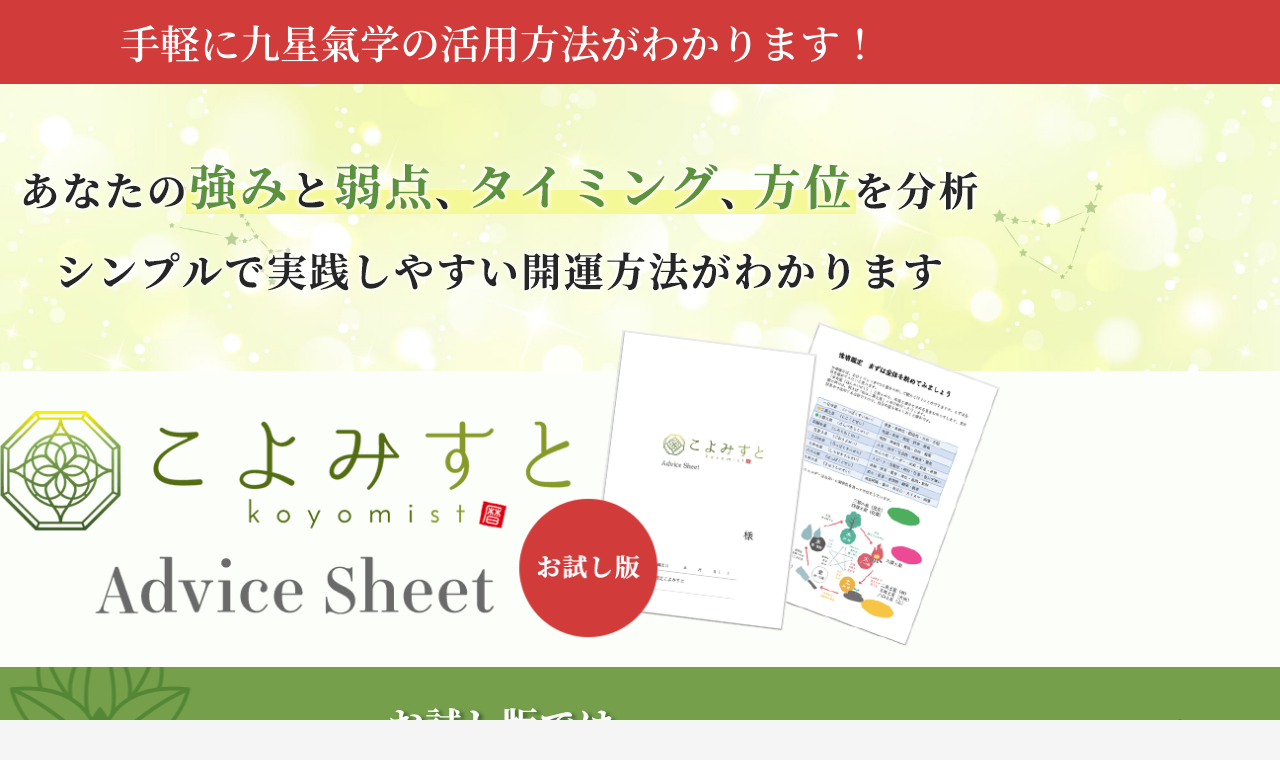

--- FILE ---
content_type: text/html; charset=UTF-8
request_url: https://koyomist.mtta.jp/as-try-asako/
body_size: 31492
content:
<!DOCTYPE html>
<html dir="ltr" lang="ja" prefix="og: https://ogp.me/ns#">
<head>
	<meta charset="UTF-8">
		<title>【お試し版】こよみすとアドバイスシート</title>

		<!-- All in One SEO 4.9.3 - aioseo.com -->
	<meta name="description" content="暦と旅の案内人 認定こよみすと®️ 幸せ方位鑑定士 Asako" />
	<meta name="robots" content="max-image-preview:large" />
	<link rel="canonical" href="https://koyomist.mtta.jp/as-try-asako/" />
	<meta name="generator" content="All in One SEO (AIOSEO) 4.9.3" />
		<meta property="og:locale" content="ja_JP" />
		<meta property="og:site_name" content="配布用LP / Just another WordPress site" />
		<meta property="og:type" content="article" />
		<meta property="og:title" content="【お試し版】こよみすとアドバイスシート" />
		<meta property="og:description" content="暦と旅の案内人 認定こよみすと®️ 幸せ方位鑑定士 Asako" />
		<meta property="og:url" content="https://koyomist.mtta.jp/as-try-asako/" />
		<meta property="og:image" content="https://koyomist.mtta.jp/wp-content/uploads/2022/08/otameshi.jpg" />
		<meta property="og:image:secure_url" content="https://koyomist.mtta.jp/wp-content/uploads/2022/08/otameshi.jpg" />
		<meta property="og:image:width" content="1224" />
		<meta property="og:image:height" content="1068" />
		<meta property="article:published_time" content="2022-12-17T13:10:28+00:00" />
		<meta property="article:modified_time" content="2022-12-17T13:14:50+00:00" />
		<meta name="twitter:card" content="summary" />
		<meta name="twitter:title" content="【お試し版】こよみすとアドバイスシート" />
		<meta name="twitter:description" content="暦と旅の案内人 認定こよみすと®️ 幸せ方位鑑定士 Asako" />
		<meta name="twitter:image" content="https://koyomist.mtta.jp/wp-content/uploads/2022/08/otameshi.jpg" />
		<script type="application/ld+json" class="aioseo-schema">
			{"@context":"https:\/\/schema.org","@graph":[{"@type":"BreadcrumbList","@id":"https:\/\/koyomist.mtta.jp\/as-try-asako\/#breadcrumblist","itemListElement":[{"@type":"ListItem","@id":"https:\/\/koyomist.mtta.jp#listItem","position":1,"name":"\u30db\u30fc\u30e0","item":"https:\/\/koyomist.mtta.jp","nextItem":{"@type":"ListItem","@id":"https:\/\/koyomist.mtta.jp\/as-try-asako\/#listItem","name":"\u9ad8\u6a4b \u9ebb\u5b50\u3010\u304a\u8a66\u3057\u7248\u3011\u3053\u3088\u307f\u3059\u3068\u30a2\u30c9\u30d0\u30a4\u30b9\u30b7\u30fc\u30c8"}},{"@type":"ListItem","@id":"https:\/\/koyomist.mtta.jp\/as-try-asako\/#listItem","position":2,"name":"\u9ad8\u6a4b \u9ebb\u5b50\u3010\u304a\u8a66\u3057\u7248\u3011\u3053\u3088\u307f\u3059\u3068\u30a2\u30c9\u30d0\u30a4\u30b9\u30b7\u30fc\u30c8","previousItem":{"@type":"ListItem","@id":"https:\/\/koyomist.mtta.jp#listItem","name":"\u30db\u30fc\u30e0"}}]},{"@type":"Organization","@id":"https:\/\/koyomist.mtta.jp\/#organization","name":"\u66a6\u3068\u65c5\u306e\u6848\u5185\u4eba\u3000\u3053\u3088\u307f\u3059\u3068","description":"Just another WordPress site","url":"https:\/\/koyomist.mtta.jp\/","logo":{"@type":"ImageObject","url":"https:\/\/koyomist.mtta.jp\/wp-content\/uploads\/2021\/08\/002.png","@id":"https:\/\/koyomist.mtta.jp\/as-try-asako\/#organizationLogo","width":850,"height":850},"image":{"@id":"https:\/\/koyomist.mtta.jp\/as-try-asako\/#organizationLogo"}},{"@type":"WebPage","@id":"https:\/\/koyomist.mtta.jp\/as-try-asako\/#webpage","url":"https:\/\/koyomist.mtta.jp\/as-try-asako\/","name":"\u3010\u304a\u8a66\u3057\u7248\u3011\u3053\u3088\u307f\u3059\u3068\u30a2\u30c9\u30d0\u30a4\u30b9\u30b7\u30fc\u30c8","description":"\u66a6\u3068\u65c5\u306e\u6848\u5185\u4eba \u8a8d\u5b9a\u3053\u3088\u307f\u3059\u3068\u00ae\ufe0f \u5e78\u305b\u65b9\u4f4d\u9451\u5b9a\u58eb Asako","inLanguage":"ja","isPartOf":{"@id":"https:\/\/koyomist.mtta.jp\/#website"},"breadcrumb":{"@id":"https:\/\/koyomist.mtta.jp\/as-try-asako\/#breadcrumblist"},"datePublished":"2022-12-17T22:10:28+09:00","dateModified":"2022-12-17T22:14:50+09:00"},{"@type":"WebSite","@id":"https:\/\/koyomist.mtta.jp\/#website","url":"https:\/\/koyomist.mtta.jp\/","name":"\u914d\u5e03\u7528LP","description":"Just another WordPress site","inLanguage":"ja","publisher":{"@id":"https:\/\/koyomist.mtta.jp\/#organization"}}]}
		</script>
		<!-- All in One SEO -->

<link rel="alternate" type="application/rss+xml" title="配布用LP &raquo; フィード" href="https://koyomist.mtta.jp/feed/" />
<link rel="alternate" type="application/rss+xml" title="配布用LP &raquo; コメントフィード" href="https://koyomist.mtta.jp/comments/feed/" />
<link rel="alternate" title="oEmbed (JSON)" type="application/json+oembed" href="https://koyomist.mtta.jp/wp-json/oembed/1.0/embed?url=https%3A%2F%2Fkoyomist.mtta.jp%2Fas-try-asako%2F" />
<link rel="alternate" title="oEmbed (XML)" type="text/xml+oembed" href="https://koyomist.mtta.jp/wp-json/oembed/1.0/embed?url=https%3A%2F%2Fkoyomist.mtta.jp%2Fas-try-asako%2F&#038;format=xml" />
<style id='wp-img-auto-sizes-contain-inline-css'>
img:is([sizes=auto i],[sizes^="auto," i]){contain-intrinsic-size:3000px 1500px}
/*# sourceURL=wp-img-auto-sizes-contain-inline-css */
</style>
<link rel='stylesheet' id='astra-theme-css-css' href='https://koyomist.mtta.jp/wp-content/themes/astra/assets/css/minified/main.min.css?ver=4.9.0' media='all' />
<style id='astra-theme-css-inline-css'>
.ast-no-sidebar .entry-content .alignfull {margin-left: calc( -50vw + 50%);margin-right: calc( -50vw + 50%);max-width: 100vw;width: 100vw;}.ast-no-sidebar .entry-content .alignwide {margin-left: calc(-41vw + 50%);margin-right: calc(-41vw + 50%);max-width: unset;width: unset;}.ast-no-sidebar .entry-content .alignfull .alignfull,.ast-no-sidebar .entry-content .alignfull .alignwide,.ast-no-sidebar .entry-content .alignwide .alignfull,.ast-no-sidebar .entry-content .alignwide .alignwide,.ast-no-sidebar .entry-content .wp-block-column .alignfull,.ast-no-sidebar .entry-content .wp-block-column .alignwide{width: 100%;margin-left: auto;margin-right: auto;}.wp-block-gallery,.blocks-gallery-grid {margin: 0;}.wp-block-separator {max-width: 100px;}.wp-block-separator.is-style-wide,.wp-block-separator.is-style-dots {max-width: none;}.entry-content .has-2-columns .wp-block-column:first-child {padding-right: 10px;}.entry-content .has-2-columns .wp-block-column:last-child {padding-left: 10px;}@media (max-width: 782px) {.entry-content .wp-block-columns .wp-block-column {flex-basis: 100%;}.entry-content .has-2-columns .wp-block-column:first-child {padding-right: 0;}.entry-content .has-2-columns .wp-block-column:last-child {padding-left: 0;}}body .entry-content .wp-block-latest-posts {margin-left: 0;}body .entry-content .wp-block-latest-posts li {list-style: none;}.ast-no-sidebar .ast-container .entry-content .wp-block-latest-posts {margin-left: 0;}.ast-header-break-point .entry-content .alignwide {margin-left: auto;margin-right: auto;}.entry-content .blocks-gallery-item img {margin-bottom: auto;}.wp-block-pullquote {border-top: 4px solid #555d66;border-bottom: 4px solid #555d66;color: #40464d;}:root{--ast-post-nav-space:0;--ast-container-default-xlg-padding:6.67em;--ast-container-default-lg-padding:5.67em;--ast-container-default-slg-padding:4.34em;--ast-container-default-md-padding:3.34em;--ast-container-default-sm-padding:6.67em;--ast-container-default-xs-padding:2.4em;--ast-container-default-xxs-padding:1.4em;--ast-code-block-background:#EEEEEE;--ast-comment-inputs-background:#FAFAFA;--ast-normal-container-width:1200px;--ast-narrow-container-width:750px;--ast-blog-title-font-weight:normal;--ast-blog-meta-weight:inherit;--ast-global-color-primary:var(--ast-global-color-5);--ast-global-color-secondary:var(--ast-global-color-4);--ast-global-color-alternate-background:var(--ast-global-color-7);--ast-global-color-subtle-background:var(--ast-global-color-6);--ast-bg-style-guide:#F8FAFC;--ast-shadow-style-guide:0px 0px 4px 0 #00000057;--ast-global-dark-bg-style:#fff;--ast-global-dark-lfs:#fbfbfb;--ast-widget-bg-color:#fafafa;--ast-wc-container-head-bg-color:#fbfbfb;--ast-title-layout-bg:#eeeeee;--ast-search-border-color:#e7e7e7;--ast-lifter-hover-bg:#e6e6e6;--ast-gallery-block-color:#000;--srfm-color-input-label:var(--ast-global-color-2);}html{font-size:93.75%;}a,.page-title{color:var(--ast-global-color-0);}a:hover,a:focus{color:var(--ast-global-color-1);}body,button,input,select,textarea,.ast-button,.ast-custom-button{font-family:-apple-system,BlinkMacSystemFont,Segoe UI,Roboto,Oxygen-Sans,Ubuntu,Cantarell,Helvetica Neue,sans-serif;font-weight:inherit;font-size:15px;font-size:1rem;line-height:var(--ast-body-line-height,1.65em);}blockquote{color:var(--ast-global-color-3);}h1,.entry-content h1,h2,.entry-content h2,h3,.entry-content h3,h4,.entry-content h4,h5,.entry-content h5,h6,.entry-content h6,.site-title,.site-title a{font-weight:600;}.ast-site-identity .site-title a{color:var(--ast-global-color-2);}.site-title{font-size:35px;font-size:2.3333333333333rem;display:block;}.site-header .site-description{font-size:15px;font-size:1rem;display:none;}.entry-title{font-size:26px;font-size:1.7333333333333rem;}.archive .ast-article-post .ast-article-inner,.blog .ast-article-post .ast-article-inner,.archive .ast-article-post .ast-article-inner:hover,.blog .ast-article-post .ast-article-inner:hover{overflow:hidden;}h1,.entry-content h1{font-size:40px;font-size:2.6666666666667rem;font-weight:600;line-height:1.4em;}h2,.entry-content h2{font-size:32px;font-size:2.1333333333333rem;font-weight:600;line-height:1.3em;}h3,.entry-content h3{font-size:26px;font-size:1.7333333333333rem;font-weight:600;line-height:1.3em;}h4,.entry-content h4{font-size:24px;font-size:1.6rem;line-height:1.2em;font-weight:600;}h5,.entry-content h5{font-size:20px;font-size:1.3333333333333rem;line-height:1.2em;font-weight:600;}h6,.entry-content h6{font-size:16px;font-size:1.0666666666667rem;line-height:1.25em;font-weight:600;}::selection{background-color:var(--ast-global-color-0);color:#ffffff;}body,h1,.entry-title a,.entry-content h1,h2,.entry-content h2,h3,.entry-content h3,h4,.entry-content h4,h5,.entry-content h5,h6,.entry-content h6{color:var(--ast-global-color-3);}.tagcloud a:hover,.tagcloud a:focus,.tagcloud a.current-item{color:#ffffff;border-color:var(--ast-global-color-0);background-color:var(--ast-global-color-0);}input:focus,input[type="text"]:focus,input[type="email"]:focus,input[type="url"]:focus,input[type="password"]:focus,input[type="reset"]:focus,input[type="search"]:focus,textarea:focus{border-color:var(--ast-global-color-0);}input[type="radio"]:checked,input[type=reset],input[type="checkbox"]:checked,input[type="checkbox"]:hover:checked,input[type="checkbox"]:focus:checked,input[type=range]::-webkit-slider-thumb{border-color:var(--ast-global-color-0);background-color:var(--ast-global-color-0);box-shadow:none;}.site-footer a:hover + .post-count,.site-footer a:focus + .post-count{background:var(--ast-global-color-0);border-color:var(--ast-global-color-0);}.single .nav-links .nav-previous,.single .nav-links .nav-next{color:var(--ast-global-color-0);}.entry-meta,.entry-meta *{line-height:1.45;color:var(--ast-global-color-0);}.entry-meta a:not(.ast-button):hover,.entry-meta a:not(.ast-button):hover *,.entry-meta a:not(.ast-button):focus,.entry-meta a:not(.ast-button):focus *,.page-links > .page-link,.page-links .page-link:hover,.post-navigation a:hover{color:var(--ast-global-color-1);}#cat option,.secondary .calendar_wrap thead a,.secondary .calendar_wrap thead a:visited{color:var(--ast-global-color-0);}.secondary .calendar_wrap #today,.ast-progress-val span{background:var(--ast-global-color-0);}.secondary a:hover + .post-count,.secondary a:focus + .post-count{background:var(--ast-global-color-0);border-color:var(--ast-global-color-0);}.calendar_wrap #today > a{color:#ffffff;}.page-links .page-link,.single .post-navigation a{color:var(--ast-global-color-0);}.ast-search-menu-icon .search-form button.search-submit{padding:0 4px;}.ast-search-menu-icon form.search-form{padding-right:0;}.ast-search-menu-icon.slide-search input.search-field{width:0;}.ast-header-search .ast-search-menu-icon.ast-dropdown-active .search-form,.ast-header-search .ast-search-menu-icon.ast-dropdown-active .search-field:focus{transition:all 0.2s;}.search-form input.search-field:focus{outline:none;}.widget-title,.widget .wp-block-heading{font-size:21px;font-size:1.4rem;color:var(--ast-global-color-3);}.ast-single-post .entry-content a,.ast-comment-content a:not(.ast-comment-edit-reply-wrap a){text-decoration:underline;}.ast-single-post .wp-block-button .wp-block-button__link,.ast-single-post .elementor-button-wrapper .elementor-button,li.ast-post-filter-single,.ast-single-post .wp-block-button.is-style-outline .wp-block-button__link,div.ast-custom-button,.ast-single-post .ast-comment-content .comment-reply-link,.ast-single-post .ast-comment-content .comment-edit-link{text-decoration:none;}.ast-search-menu-icon.slide-search a:focus-visible:focus-visible,.astra-search-icon:focus-visible,#close:focus-visible,a:focus-visible,.ast-menu-toggle:focus-visible,.site .skip-link:focus-visible,.wp-block-loginout input:focus-visible,.wp-block-search.wp-block-search__button-inside .wp-block-search__inside-wrapper,.ast-header-navigation-arrow:focus-visible,.woocommerce .wc-proceed-to-checkout > .checkout-button:focus-visible,.woocommerce .woocommerce-MyAccount-navigation ul li a:focus-visible,.ast-orders-table__row .ast-orders-table__cell:focus-visible,.woocommerce .woocommerce-order-details .order-again > .button:focus-visible,.woocommerce .woocommerce-message a.button.wc-forward:focus-visible,.woocommerce #minus_qty:focus-visible,.woocommerce #plus_qty:focus-visible,a#ast-apply-coupon:focus-visible,.woocommerce .woocommerce-info a:focus-visible,.woocommerce .astra-shop-summary-wrap a:focus-visible,.woocommerce a.wc-forward:focus-visible,#ast-apply-coupon:focus-visible,.woocommerce-js .woocommerce-mini-cart-item a.remove:focus-visible,#close:focus-visible,.button.search-submit:focus-visible,#search_submit:focus,.normal-search:focus-visible,.ast-header-account-wrap:focus-visible,.woocommerce .ast-on-card-button.ast-quick-view-trigger:focus{outline-style:dotted;outline-color:inherit;outline-width:thin;}input:focus,input[type="text"]:focus,input[type="email"]:focus,input[type="url"]:focus,input[type="password"]:focus,input[type="reset"]:focus,input[type="search"]:focus,input[type="number"]:focus,textarea:focus,.wp-block-search__input:focus,[data-section="section-header-mobile-trigger"] .ast-button-wrap .ast-mobile-menu-trigger-minimal:focus,.ast-mobile-popup-drawer.active .menu-toggle-close:focus,.woocommerce-ordering select.orderby:focus,#ast-scroll-top:focus,#coupon_code:focus,.woocommerce-page #comment:focus,.woocommerce #reviews #respond input#submit:focus,.woocommerce a.add_to_cart_button:focus,.woocommerce .button.single_add_to_cart_button:focus,.woocommerce .woocommerce-cart-form button:focus,.woocommerce .woocommerce-cart-form__cart-item .quantity .qty:focus,.woocommerce .woocommerce-billing-fields .woocommerce-billing-fields__field-wrapper .woocommerce-input-wrapper > .input-text:focus,.woocommerce #order_comments:focus,.woocommerce #place_order:focus,.woocommerce .woocommerce-address-fields .woocommerce-address-fields__field-wrapper .woocommerce-input-wrapper > .input-text:focus,.woocommerce .woocommerce-MyAccount-content form button:focus,.woocommerce .woocommerce-MyAccount-content .woocommerce-EditAccountForm .woocommerce-form-row .woocommerce-Input.input-text:focus,.woocommerce .ast-woocommerce-container .woocommerce-pagination ul.page-numbers li a:focus,body #content .woocommerce form .form-row .select2-container--default .select2-selection--single:focus,#ast-coupon-code:focus,.woocommerce.woocommerce-js .quantity input[type=number]:focus,.woocommerce-js .woocommerce-mini-cart-item .quantity input[type=number]:focus,.woocommerce p#ast-coupon-trigger:focus{border-style:dotted;border-color:inherit;border-width:thin;}input{outline:none;}.ast-logo-title-inline .site-logo-img{padding-right:1em;}body .ast-oembed-container *{position:absolute;top:0;width:100%;height:100%;left:0;}body .wp-block-embed-pocket-casts .ast-oembed-container *{position:unset;}.ast-single-post-featured-section + article {margin-top: 2em;}.site-content .ast-single-post-featured-section img {width: 100%;overflow: hidden;object-fit: cover;}.site > .ast-single-related-posts-container {margin-top: 0;}@media (min-width: 922px) {.ast-desktop .ast-container--narrow {max-width: var(--ast-narrow-container-width);margin: 0 auto;}}.ast-page-builder-template .hentry {margin: 0;}.ast-page-builder-template .site-content > .ast-container {max-width: 100%;padding: 0;}.ast-page-builder-template .site .site-content #primary {padding: 0;margin: 0;}.ast-page-builder-template .no-results {text-align: center;margin: 4em auto;}.ast-page-builder-template .ast-pagination {padding: 2em;}.ast-page-builder-template .entry-header.ast-no-title.ast-no-thumbnail {margin-top: 0;}.ast-page-builder-template .entry-header.ast-header-without-markup {margin-top: 0;margin-bottom: 0;}.ast-page-builder-template .entry-header.ast-no-title.ast-no-meta {margin-bottom: 0;}.ast-page-builder-template.single .post-navigation {padding-bottom: 2em;}.ast-page-builder-template.single-post .site-content > .ast-container {max-width: 100%;}.ast-page-builder-template .entry-header {margin-top: 4em;margin-left: auto;margin-right: auto;padding-left: 20px;padding-right: 20px;}.single.ast-page-builder-template .entry-header {padding-left: 20px;padding-right: 20px;}.ast-page-builder-template .ast-archive-description {margin: 4em auto 0;padding-left: 20px;padding-right: 20px;}.ast-page-builder-template.ast-no-sidebar .entry-content .alignwide {margin-left: 0;margin-right: 0;}@media (max-width:921.9px){#ast-desktop-header{display:none;}}@media (min-width:922px){#ast-mobile-header{display:none;}}.wp-block-buttons.aligncenter{justify-content:center;}@media (max-width:921px){.ast-theme-transparent-header #primary,.ast-theme-transparent-header #secondary{padding:0;}}@media (max-width:921px){.ast-plain-container.ast-no-sidebar #primary{padding:0;}}.ast-plain-container.ast-no-sidebar #primary{margin-top:0;margin-bottom:0;}@media (min-width:1200px){.wp-block-group .has-background{padding:20px;}}@media (min-width:1200px){.ast-no-sidebar.ast-separate-container .entry-content .wp-block-group.alignwide,.ast-no-sidebar.ast-separate-container .entry-content .wp-block-cover.alignwide{margin-left:-20px;margin-right:-20px;padding-left:20px;padding-right:20px;}.ast-no-sidebar.ast-separate-container .entry-content .wp-block-cover.alignfull,.ast-no-sidebar.ast-separate-container .entry-content .wp-block-group.alignfull{margin-left:-6.67em;margin-right:-6.67em;padding-left:6.67em;padding-right:6.67em;}}@media (min-width:1200px){.wp-block-cover-image.alignwide .wp-block-cover__inner-container,.wp-block-cover.alignwide .wp-block-cover__inner-container,.wp-block-cover-image.alignfull .wp-block-cover__inner-container,.wp-block-cover.alignfull .wp-block-cover__inner-container{width:100%;}}.wp-block-columns{margin-bottom:unset;}.wp-block-image.size-full{margin:2rem 0;}.wp-block-separator.has-background{padding:0;}.wp-block-gallery{margin-bottom:1.6em;}.wp-block-group{padding-top:4em;padding-bottom:4em;}.wp-block-group__inner-container .wp-block-columns:last-child,.wp-block-group__inner-container :last-child,.wp-block-table table{margin-bottom:0;}.blocks-gallery-grid{width:100%;}.wp-block-navigation-link__content{padding:5px 0;}.wp-block-group .wp-block-group .has-text-align-center,.wp-block-group .wp-block-column .has-text-align-center{max-width:100%;}.has-text-align-center{margin:0 auto;}@media (min-width:1200px){.wp-block-cover__inner-container,.alignwide .wp-block-group__inner-container,.alignfull .wp-block-group__inner-container{max-width:1200px;margin:0 auto;}.wp-block-group.alignnone,.wp-block-group.aligncenter,.wp-block-group.alignleft,.wp-block-group.alignright,.wp-block-group.alignwide,.wp-block-columns.alignwide{margin:2rem 0 1rem 0;}}@media (max-width:1200px){.wp-block-group{padding:3em;}.wp-block-group .wp-block-group{padding:1.5em;}.wp-block-columns,.wp-block-column{margin:1rem 0;}}@media (min-width:921px){.wp-block-columns .wp-block-group{padding:2em;}}@media (max-width:544px){.wp-block-cover-image .wp-block-cover__inner-container,.wp-block-cover .wp-block-cover__inner-container{width:unset;}.wp-block-cover,.wp-block-cover-image{padding:2em 0;}.wp-block-group,.wp-block-cover{padding:2em;}.wp-block-media-text__media img,.wp-block-media-text__media video{width:unset;max-width:100%;}.wp-block-media-text.has-background .wp-block-media-text__content{padding:1em;}}.wp-block-image.aligncenter{margin-left:auto;margin-right:auto;}.wp-block-table.aligncenter{margin-left:auto;margin-right:auto;}@media (min-width:544px){.entry-content .wp-block-media-text.has-media-on-the-right .wp-block-media-text__content{padding:0 8% 0 0;}.entry-content .wp-block-media-text .wp-block-media-text__content{padding:0 0 0 8%;}.ast-plain-container .site-content .entry-content .has-custom-content-position.is-position-bottom-left > *,.ast-plain-container .site-content .entry-content .has-custom-content-position.is-position-bottom-right > *,.ast-plain-container .site-content .entry-content .has-custom-content-position.is-position-top-left > *,.ast-plain-container .site-content .entry-content .has-custom-content-position.is-position-top-right > *,.ast-plain-container .site-content .entry-content .has-custom-content-position.is-position-center-right > *,.ast-plain-container .site-content .entry-content .has-custom-content-position.is-position-center-left > *{margin:0;}}@media (max-width:544px){.entry-content .wp-block-media-text .wp-block-media-text__content{padding:8% 0;}.wp-block-media-text .wp-block-media-text__media img{width:auto;max-width:100%;}}.wp-block-button.is-style-outline .wp-block-button__link{border-color:var(--ast-global-color-0);}div.wp-block-button.is-style-outline > .wp-block-button__link:not(.has-text-color),div.wp-block-button.wp-block-button__link.is-style-outline:not(.has-text-color){color:var(--ast-global-color-0);}.wp-block-button.is-style-outline .wp-block-button__link:hover,.wp-block-buttons .wp-block-button.is-style-outline .wp-block-button__link:focus,.wp-block-buttons .wp-block-button.is-style-outline > .wp-block-button__link:not(.has-text-color):hover,.wp-block-buttons .wp-block-button.wp-block-button__link.is-style-outline:not(.has-text-color):hover{color:#ffffff;background-color:var(--ast-global-color-1);border-color:var(--ast-global-color-1);}.post-page-numbers.current .page-link,.ast-pagination .page-numbers.current{color:#ffffff;border-color:var(--ast-global-color-0);background-color:var(--ast-global-color-0);}@media (min-width:544px){.entry-content > .alignleft{margin-right:20px;}.entry-content > .alignright{margin-left:20px;}}.wp-block-button.is-style-outline .wp-block-button__link.wp-element-button,.ast-outline-button{border-color:var(--ast-global-color-0);font-family:inherit;font-weight:inherit;line-height:1em;}.wp-block-buttons .wp-block-button.is-style-outline > .wp-block-button__link:not(.has-text-color),.wp-block-buttons .wp-block-button.wp-block-button__link.is-style-outline:not(.has-text-color),.ast-outline-button{color:var(--ast-global-color-0);}.wp-block-button.is-style-outline .wp-block-button__link:hover,.wp-block-buttons .wp-block-button.is-style-outline .wp-block-button__link:focus,.wp-block-buttons .wp-block-button.is-style-outline > .wp-block-button__link:not(.has-text-color):hover,.wp-block-buttons .wp-block-button.wp-block-button__link.is-style-outline:not(.has-text-color):hover,.ast-outline-button:hover,.ast-outline-button:focus,.wp-block-uagb-buttons-child .uagb-buttons-repeater.ast-outline-button:hover,.wp-block-uagb-buttons-child .uagb-buttons-repeater.ast-outline-button:focus{color:#ffffff;background-color:var(--ast-global-color-1);border-color:var(--ast-global-color-1);}.wp-block-button .wp-block-button__link.wp-element-button.is-style-outline:not(.has-background),.wp-block-button.is-style-outline>.wp-block-button__link.wp-element-button:not(.has-background),.ast-outline-button{background-color:transparent;}.entry-content[data-ast-blocks-layout] > figure{margin-bottom:1em;}h1.widget-title{font-weight:600;}h2.widget-title{font-weight:600;}h3.widget-title{font-weight:600;}@media (max-width:921px){.ast-separate-container #primary,.ast-separate-container #secondary{padding:1.5em 0;}#primary,#secondary{padding:1.5em 0;margin:0;}.ast-left-sidebar #content > .ast-container{display:flex;flex-direction:column-reverse;width:100%;}.ast-separate-container .ast-article-post,.ast-separate-container .ast-article-single{padding:1.5em 2.14em;}.ast-author-box img.avatar{margin:20px 0 0 0;}}@media (min-width:922px){.ast-separate-container.ast-right-sidebar #primary,.ast-separate-container.ast-left-sidebar #primary{border:0;}.search-no-results.ast-separate-container #primary{margin-bottom:4em;}}.wp-block-button .wp-block-button__link{color:#ffffff;}.wp-block-button .wp-block-button__link:hover,.wp-block-button .wp-block-button__link:focus{color:#ffffff;background-color:var(--ast-global-color-1);border-color:var(--ast-global-color-1);}.elementor-widget-heading h1.elementor-heading-title{line-height:1.4em;}.elementor-widget-heading h2.elementor-heading-title{line-height:1.3em;}.elementor-widget-heading h3.elementor-heading-title{line-height:1.3em;}.elementor-widget-heading h4.elementor-heading-title{line-height:1.2em;}.elementor-widget-heading h5.elementor-heading-title{line-height:1.2em;}.elementor-widget-heading h6.elementor-heading-title{line-height:1.25em;}.wp-block-button .wp-block-button__link{border-color:var(--ast-global-color-0);background-color:var(--ast-global-color-0);color:#ffffff;font-family:inherit;font-weight:inherit;line-height:1em;padding-top:15px;padding-right:30px;padding-bottom:15px;padding-left:30px;}@media (max-width:921px){.wp-block-button .wp-block-button__link{padding-top:14px;padding-right:28px;padding-bottom:14px;padding-left:28px;}}@media (max-width:544px){.wp-block-button .wp-block-button__link{padding-top:12px;padding-right:24px;padding-bottom:12px;padding-left:24px;}}.menu-toggle,button,.ast-button,.ast-custom-button,.button,input#submit,input[type="button"],input[type="submit"],input[type="reset"],form[CLASS*="wp-block-search__"].wp-block-search .wp-block-search__inside-wrapper .wp-block-search__button{border-style:solid;border-top-width:0;border-right-width:0;border-left-width:0;border-bottom-width:0;color:#ffffff;border-color:var(--ast-global-color-0);background-color:var(--ast-global-color-0);padding-top:15px;padding-right:30px;padding-bottom:15px;padding-left:30px;font-family:inherit;font-weight:inherit;line-height:1em;}button:focus,.menu-toggle:hover,button:hover,.ast-button:hover,.ast-custom-button:hover .button:hover,.ast-custom-button:hover ,input[type=reset]:hover,input[type=reset]:focus,input#submit:hover,input#submit:focus,input[type="button"]:hover,input[type="button"]:focus,input[type="submit"]:hover,input[type="submit"]:focus,form[CLASS*="wp-block-search__"].wp-block-search .wp-block-search__inside-wrapper .wp-block-search__button:hover,form[CLASS*="wp-block-search__"].wp-block-search .wp-block-search__inside-wrapper .wp-block-search__button:focus{color:#ffffff;background-color:var(--ast-global-color-1);border-color:var(--ast-global-color-1);}@media (max-width:921px){.menu-toggle,button,.ast-button,.ast-custom-button,.button,input#submit,input[type="button"],input[type="submit"],input[type="reset"],form[CLASS*="wp-block-search__"].wp-block-search .wp-block-search__inside-wrapper .wp-block-search__button{padding-top:14px;padding-right:28px;padding-bottom:14px;padding-left:28px;}}@media (max-width:544px){.menu-toggle,button,.ast-button,.ast-custom-button,.button,input#submit,input[type="button"],input[type="submit"],input[type="reset"],form[CLASS*="wp-block-search__"].wp-block-search .wp-block-search__inside-wrapper .wp-block-search__button{padding-top:12px;padding-right:24px;padding-bottom:12px;padding-left:24px;}}@media (max-width:921px){.ast-mobile-header-stack .main-header-bar .ast-search-menu-icon{display:inline-block;}.ast-header-break-point.ast-header-custom-item-outside .ast-mobile-header-stack .main-header-bar .ast-search-icon{margin:0;}.ast-comment-avatar-wrap img{max-width:2.5em;}.ast-comment-meta{padding:0 1.8888em 1.3333em;}.ast-separate-container .ast-comment-list li.depth-1{padding:1.5em 2.14em;}.ast-separate-container .comment-respond{padding:2em 2.14em;}}@media (min-width:544px){.ast-container{max-width:100%;}}@media (max-width:544px){.ast-separate-container .ast-article-post,.ast-separate-container .ast-article-single,.ast-separate-container .comments-title,.ast-separate-container .ast-archive-description{padding:1.5em 1em;}.ast-separate-container #content .ast-container{padding-left:0.54em;padding-right:0.54em;}.ast-separate-container .ast-comment-list .bypostauthor{padding:.5em;}.ast-search-menu-icon.ast-dropdown-active .search-field{width:170px;}} #ast-mobile-header .ast-site-header-cart-li a{pointer-events:none;}body,.ast-separate-container{background-color:var(--ast-global-color-4);}.ast-no-sidebar.ast-separate-container .entry-content .alignfull {margin-left: -6.67em;margin-right: -6.67em;width: auto;}@media (max-width: 1200px) {.ast-no-sidebar.ast-separate-container .entry-content .alignfull {margin-left: -2.4em;margin-right: -2.4em;}}@media (max-width: 768px) {.ast-no-sidebar.ast-separate-container .entry-content .alignfull {margin-left: -2.14em;margin-right: -2.14em;}}@media (max-width: 544px) {.ast-no-sidebar.ast-separate-container .entry-content .alignfull {margin-left: -1em;margin-right: -1em;}}.ast-no-sidebar.ast-separate-container .entry-content .alignwide {margin-left: -20px;margin-right: -20px;}.ast-no-sidebar.ast-separate-container .entry-content .wp-block-column .alignfull,.ast-no-sidebar.ast-separate-container .entry-content .wp-block-column .alignwide {margin-left: auto;margin-right: auto;width: 100%;}@media (max-width:921px){.site-title{display:block;}.site-header .site-description{display:none;}h1,.entry-content h1{font-size:30px;}h2,.entry-content h2{font-size:25px;}h3,.entry-content h3{font-size:20px;}}@media (max-width:544px){.site-title{display:block;}.site-header .site-description{display:none;}h1,.entry-content h1{font-size:30px;}h2,.entry-content h2{font-size:25px;}h3,.entry-content h3{font-size:20px;}}@media (max-width:921px){html{font-size:85.5%;}}@media (max-width:544px){html{font-size:85.5%;}}@media (min-width:922px){.ast-container{max-width:1240px;}}@media (min-width:922px){.site-content .ast-container{display:flex;}}@media (max-width:921px){.site-content .ast-container{flex-direction:column;}}@media (min-width:922px){.main-header-menu .sub-menu .menu-item.ast-left-align-sub-menu:hover > .sub-menu,.main-header-menu .sub-menu .menu-item.ast-left-align-sub-menu.focus > .sub-menu{margin-left:-0px;}}.site .comments-area{padding-bottom:3em;}.wp-block-search {margin-bottom: 20px;}.wp-block-site-tagline {margin-top: 20px;}form.wp-block-search .wp-block-search__input,.wp-block-search.wp-block-search__button-inside .wp-block-search__inside-wrapper {border-color: #eaeaea;background: #fafafa;}.wp-block-search.wp-block-search__button-inside .wp-block-search__inside-wrapper .wp-block-search__input:focus,.wp-block-loginout input:focus {outline: thin dotted;}.wp-block-loginout input:focus {border-color: transparent;} form.wp-block-search .wp-block-search__inside-wrapper .wp-block-search__input {padding: 12px;}form.wp-block-search .wp-block-search__button svg {fill: currentColor;width: 20px;height: 20px;}.wp-block-loginout p label {display: block;}.wp-block-loginout p:not(.login-remember):not(.login-submit) input {width: 100%;}.wp-block-loginout .login-remember input {width: 1.1rem;height: 1.1rem;margin: 0 5px 4px 0;vertical-align: middle;}blockquote {padding: 1.2em;}:root .has-ast-global-color-0-color{color:var(--ast-global-color-0);}:root .has-ast-global-color-0-background-color{background-color:var(--ast-global-color-0);}:root .wp-block-button .has-ast-global-color-0-color{color:var(--ast-global-color-0);}:root .wp-block-button .has-ast-global-color-0-background-color{background-color:var(--ast-global-color-0);}:root .has-ast-global-color-1-color{color:var(--ast-global-color-1);}:root .has-ast-global-color-1-background-color{background-color:var(--ast-global-color-1);}:root .wp-block-button .has-ast-global-color-1-color{color:var(--ast-global-color-1);}:root .wp-block-button .has-ast-global-color-1-background-color{background-color:var(--ast-global-color-1);}:root .has-ast-global-color-2-color{color:var(--ast-global-color-2);}:root .has-ast-global-color-2-background-color{background-color:var(--ast-global-color-2);}:root .wp-block-button .has-ast-global-color-2-color{color:var(--ast-global-color-2);}:root .wp-block-button .has-ast-global-color-2-background-color{background-color:var(--ast-global-color-2);}:root .has-ast-global-color-3-color{color:var(--ast-global-color-3);}:root .has-ast-global-color-3-background-color{background-color:var(--ast-global-color-3);}:root .wp-block-button .has-ast-global-color-3-color{color:var(--ast-global-color-3);}:root .wp-block-button .has-ast-global-color-3-background-color{background-color:var(--ast-global-color-3);}:root .has-ast-global-color-4-color{color:var(--ast-global-color-4);}:root .has-ast-global-color-4-background-color{background-color:var(--ast-global-color-4);}:root .wp-block-button .has-ast-global-color-4-color{color:var(--ast-global-color-4);}:root .wp-block-button .has-ast-global-color-4-background-color{background-color:var(--ast-global-color-4);}:root .has-ast-global-color-5-color{color:var(--ast-global-color-5);}:root .has-ast-global-color-5-background-color{background-color:var(--ast-global-color-5);}:root .wp-block-button .has-ast-global-color-5-color{color:var(--ast-global-color-5);}:root .wp-block-button .has-ast-global-color-5-background-color{background-color:var(--ast-global-color-5);}:root .has-ast-global-color-6-color{color:var(--ast-global-color-6);}:root .has-ast-global-color-6-background-color{background-color:var(--ast-global-color-6);}:root .wp-block-button .has-ast-global-color-6-color{color:var(--ast-global-color-6);}:root .wp-block-button .has-ast-global-color-6-background-color{background-color:var(--ast-global-color-6);}:root .has-ast-global-color-7-color{color:var(--ast-global-color-7);}:root .has-ast-global-color-7-background-color{background-color:var(--ast-global-color-7);}:root .wp-block-button .has-ast-global-color-7-color{color:var(--ast-global-color-7);}:root .wp-block-button .has-ast-global-color-7-background-color{background-color:var(--ast-global-color-7);}:root .has-ast-global-color-8-color{color:var(--ast-global-color-8);}:root .has-ast-global-color-8-background-color{background-color:var(--ast-global-color-8);}:root .wp-block-button .has-ast-global-color-8-color{color:var(--ast-global-color-8);}:root .wp-block-button .has-ast-global-color-8-background-color{background-color:var(--ast-global-color-8);}:root{--ast-global-color-0:#0170B9;--ast-global-color-1:#3a3a3a;--ast-global-color-2:#3a3a3a;--ast-global-color-3:#4B4F58;--ast-global-color-4:#F5F5F5;--ast-global-color-5:#FFFFFF;--ast-global-color-6:#E5E5E5;--ast-global-color-7:#424242;--ast-global-color-8:#000000;}:root {--ast-border-color : #dddddd;}.ast-single-entry-banner {-js-display: flex;display: flex;flex-direction: column;justify-content: center;text-align: center;position: relative;background: var(--ast-title-layout-bg);}.ast-single-entry-banner[data-banner-layout="layout-1"] {max-width: 1200px;background: inherit;padding: 20px 0;}.ast-single-entry-banner[data-banner-width-type="custom"] {margin: 0 auto;width: 100%;}.ast-single-entry-banner + .site-content .entry-header {margin-bottom: 0;}.site .ast-author-avatar {--ast-author-avatar-size: ;}a.ast-underline-text {text-decoration: underline;}.ast-container > .ast-terms-link {position: relative;display: block;}a.ast-button.ast-badge-tax {padding: 4px 8px;border-radius: 3px;font-size: inherit;}header.entry-header > *:not(:last-child){margin-bottom:10px;}.ast-archive-entry-banner {-js-display: flex;display: flex;flex-direction: column;justify-content: center;text-align: center;position: relative;background: var(--ast-title-layout-bg);}.ast-archive-entry-banner[data-banner-width-type="custom"] {margin: 0 auto;width: 100%;}.ast-archive-entry-banner[data-banner-layout="layout-1"] {background: inherit;padding: 20px 0;text-align: left;}body.archive .ast-archive-description{max-width:1200px;width:100%;text-align:left;padding-top:3em;padding-right:3em;padding-bottom:3em;padding-left:3em;}body.archive .ast-archive-description .ast-archive-title,body.archive .ast-archive-description .ast-archive-title *{font-size:40px;font-size:2.6666666666667rem;}body.archive .ast-archive-description > *:not(:last-child){margin-bottom:10px;}@media (max-width:921px){body.archive .ast-archive-description{text-align:left;}}@media (max-width:544px){body.archive .ast-archive-description{text-align:left;}}.ast-breadcrumbs .trail-browse,.ast-breadcrumbs .trail-items,.ast-breadcrumbs .trail-items li{display:inline-block;margin:0;padding:0;border:none;background:inherit;text-indent:0;text-decoration:none;}.ast-breadcrumbs .trail-browse{font-size:inherit;font-style:inherit;font-weight:inherit;color:inherit;}.ast-breadcrumbs .trail-items{list-style:none;}.trail-items li::after{padding:0 0.3em;content:"\00bb";}.trail-items li:last-of-type::after{display:none;}h1,.entry-content h1,h2,.entry-content h2,h3,.entry-content h3,h4,.entry-content h4,h5,.entry-content h5,h6,.entry-content h6{color:var(--ast-global-color-2);}@media (max-width:921px){.ast-builder-grid-row-container.ast-builder-grid-row-tablet-3-firstrow .ast-builder-grid-row > *:first-child,.ast-builder-grid-row-container.ast-builder-grid-row-tablet-3-lastrow .ast-builder-grid-row > *:last-child{grid-column:1 / -1;}}@media (max-width:544px){.ast-builder-grid-row-container.ast-builder-grid-row-mobile-3-firstrow .ast-builder-grid-row > *:first-child,.ast-builder-grid-row-container.ast-builder-grid-row-mobile-3-lastrow .ast-builder-grid-row > *:last-child{grid-column:1 / -1;}}.ast-builder-layout-element[data-section="title_tagline"]{display:flex;}@media (max-width:921px){.ast-header-break-point .ast-builder-layout-element[data-section="title_tagline"]{display:flex;}}@media (max-width:544px){.ast-header-break-point .ast-builder-layout-element[data-section="title_tagline"]{display:flex;}}.ast-builder-menu-1{font-family:inherit;font-weight:inherit;}.ast-builder-menu-1 .sub-menu,.ast-builder-menu-1 .inline-on-mobile .sub-menu{border-top-width:2px;border-bottom-width:0;border-right-width:0;border-left-width:0;border-color:var(--ast-global-color-0);border-style:solid;}.ast-builder-menu-1 .sub-menu .sub-menu{top:-2px;}.ast-builder-menu-1 .main-header-menu > .menu-item > .sub-menu,.ast-builder-menu-1 .main-header-menu > .menu-item > .astra-full-megamenu-wrapper{margin-top:0;}.ast-desktop .ast-builder-menu-1 .main-header-menu > .menu-item > .sub-menu:before,.ast-desktop .ast-builder-menu-1 .main-header-menu > .menu-item > .astra-full-megamenu-wrapper:before{height:calc( 0px + 2px + 5px );}.ast-desktop .ast-builder-menu-1 .menu-item .sub-menu .menu-link{border-style:none;}@media (max-width:921px){.ast-header-break-point .ast-builder-menu-1 .menu-item.menu-item-has-children > .ast-menu-toggle{top:0;}.ast-builder-menu-1 .inline-on-mobile .menu-item.menu-item-has-children > .ast-menu-toggle{right:-15px;}.ast-builder-menu-1 .menu-item-has-children > .menu-link:after{content:unset;}.ast-builder-menu-1 .main-header-menu > .menu-item > .sub-menu,.ast-builder-menu-1 .main-header-menu > .menu-item > .astra-full-megamenu-wrapper{margin-top:0;}}@media (max-width:544px){.ast-header-break-point .ast-builder-menu-1 .menu-item.menu-item-has-children > .ast-menu-toggle{top:0;}.ast-builder-menu-1 .main-header-menu > .menu-item > .sub-menu,.ast-builder-menu-1 .main-header-menu > .menu-item > .astra-full-megamenu-wrapper{margin-top:0;}}.ast-builder-menu-1{display:flex;}@media (max-width:921px){.ast-header-break-point .ast-builder-menu-1{display:flex;}}@media (max-width:544px){.ast-header-break-point .ast-builder-menu-1{display:flex;}}.site-below-footer-wrap{padding-top:20px;padding-bottom:20px;}.site-below-footer-wrap[data-section="section-below-footer-builder"]{background-color:var( --ast-global-color-primary,--ast-global-color-4 );min-height:80px;border-style:solid;border-width:0px;border-top-width:1px;border-top-color:var(--ast-global-color-subtle-background,--ast-global-color-6);}.site-below-footer-wrap[data-section="section-below-footer-builder"] .ast-builder-grid-row{max-width:1200px;min-height:80px;margin-left:auto;margin-right:auto;}.site-below-footer-wrap[data-section="section-below-footer-builder"] .ast-builder-grid-row,.site-below-footer-wrap[data-section="section-below-footer-builder"] .site-footer-section{align-items:flex-start;}.site-below-footer-wrap[data-section="section-below-footer-builder"].ast-footer-row-inline .site-footer-section{display:flex;margin-bottom:0;}.ast-builder-grid-row-full .ast-builder-grid-row{grid-template-columns:1fr;}@media (max-width:921px){.site-below-footer-wrap[data-section="section-below-footer-builder"].ast-footer-row-tablet-inline .site-footer-section{display:flex;margin-bottom:0;}.site-below-footer-wrap[data-section="section-below-footer-builder"].ast-footer-row-tablet-stack .site-footer-section{display:block;margin-bottom:10px;}.ast-builder-grid-row-container.ast-builder-grid-row-tablet-full .ast-builder-grid-row{grid-template-columns:1fr;}}@media (max-width:544px){.site-below-footer-wrap[data-section="section-below-footer-builder"].ast-footer-row-mobile-inline .site-footer-section{display:flex;margin-bottom:0;}.site-below-footer-wrap[data-section="section-below-footer-builder"].ast-footer-row-mobile-stack .site-footer-section{display:block;margin-bottom:10px;}.ast-builder-grid-row-container.ast-builder-grid-row-mobile-full .ast-builder-grid-row{grid-template-columns:1fr;}}.site-below-footer-wrap[data-section="section-below-footer-builder"]{display:grid;}@media (max-width:921px){.ast-header-break-point .site-below-footer-wrap[data-section="section-below-footer-builder"]{display:grid;}}@media (max-width:544px){.ast-header-break-point .site-below-footer-wrap[data-section="section-below-footer-builder"]{display:grid;}}.ast-footer-copyright{text-align:center;}.ast-footer-copyright {color:#3a3a3a;}@media (max-width:921px){.ast-footer-copyright{text-align:center;}}@media (max-width:544px){.ast-footer-copyright{text-align:center;}}.ast-footer-copyright.ast-builder-layout-element{display:flex;}@media (max-width:921px){.ast-header-break-point .ast-footer-copyright.ast-builder-layout-element{display:flex;}}@media (max-width:544px){.ast-header-break-point .ast-footer-copyright.ast-builder-layout-element{display:flex;}}.elementor-widget-heading .elementor-heading-title{margin:0;}.elementor-page .ast-menu-toggle{color:unset !important;background:unset !important;}.elementor-post.elementor-grid-item.hentry{margin-bottom:0;}.woocommerce div.product .elementor-element.elementor-products-grid .related.products ul.products li.product,.elementor-element .elementor-wc-products .woocommerce[class*='columns-'] ul.products li.product{width:auto;margin:0;float:none;}body .elementor hr{background-color:#ccc;margin:0;}.ast-left-sidebar .elementor-section.elementor-section-stretched,.ast-right-sidebar .elementor-section.elementor-section-stretched{max-width:100%;left:0 !important;}.elementor-posts-container [CLASS*="ast-width-"]{width:100%;}.elementor-template-full-width .ast-container{display:block;}.elementor-screen-only,.screen-reader-text,.screen-reader-text span,.ui-helper-hidden-accessible{top:0 !important;}@media (max-width:544px){.elementor-element .elementor-wc-products .woocommerce[class*="columns-"] ul.products li.product{width:auto;margin:0;}.elementor-element .woocommerce .woocommerce-result-count{float:none;}}.ast-header-break-point .main-header-bar{border-bottom-width:1px;}@media (min-width:922px){.main-header-bar{border-bottom-width:1px;}}.main-header-menu .menu-item, #astra-footer-menu .menu-item, .main-header-bar .ast-masthead-custom-menu-items{-js-display:flex;display:flex;-webkit-box-pack:center;-webkit-justify-content:center;-moz-box-pack:center;-ms-flex-pack:center;justify-content:center;-webkit-box-orient:vertical;-webkit-box-direction:normal;-webkit-flex-direction:column;-moz-box-orient:vertical;-moz-box-direction:normal;-ms-flex-direction:column;flex-direction:column;}.main-header-menu > .menu-item > .menu-link, #astra-footer-menu > .menu-item > .menu-link{height:100%;-webkit-box-align:center;-webkit-align-items:center;-moz-box-align:center;-ms-flex-align:center;align-items:center;-js-display:flex;display:flex;}.ast-header-break-point .main-navigation ul .menu-item .menu-link .icon-arrow:first-of-type svg{top:.2em;margin-top:0px;margin-left:0px;width:.65em;transform:translate(0, -2px) rotateZ(270deg);}.ast-mobile-popup-content .ast-submenu-expanded > .ast-menu-toggle{transform:rotateX(180deg);overflow-y:auto;}@media (min-width:922px){.ast-builder-menu .main-navigation > ul > li:last-child a{margin-right:0;}}.ast-separate-container .ast-article-inner{background-color:transparent;background-image:none;}.ast-separate-container .ast-article-post{background-color:var(--ast-global-color-5);}@media (max-width:921px){.ast-separate-container .ast-article-post{background-color:var(--ast-global-color-5);}}@media (max-width:544px){.ast-separate-container .ast-article-post{background-color:var(--ast-global-color-5);}}.ast-separate-container .ast-article-single:not(.ast-related-post), .woocommerce.ast-separate-container .ast-woocommerce-container, .ast-separate-container .error-404, .ast-separate-container .no-results, .single.ast-separate-container  .ast-author-meta, .ast-separate-container .related-posts-title-wrapper,.ast-separate-container .comments-count-wrapper, .ast-box-layout.ast-plain-container .site-content,.ast-padded-layout.ast-plain-container .site-content, .ast-separate-container .ast-archive-description, .ast-separate-container .comments-area .comment-respond, .ast-separate-container .comments-area .ast-comment-list li, .ast-separate-container .comments-area .comments-title{background-color:var(--ast-global-color-5);}@media (max-width:921px){.ast-separate-container .ast-article-single:not(.ast-related-post), .woocommerce.ast-separate-container .ast-woocommerce-container, .ast-separate-container .error-404, .ast-separate-container .no-results, .single.ast-separate-container  .ast-author-meta, .ast-separate-container .related-posts-title-wrapper,.ast-separate-container .comments-count-wrapper, .ast-box-layout.ast-plain-container .site-content,.ast-padded-layout.ast-plain-container .site-content, .ast-separate-container .ast-archive-description{background-color:var(--ast-global-color-5);}}@media (max-width:544px){.ast-separate-container .ast-article-single:not(.ast-related-post), .woocommerce.ast-separate-container .ast-woocommerce-container, .ast-separate-container .error-404, .ast-separate-container .no-results, .single.ast-separate-container  .ast-author-meta, .ast-separate-container .related-posts-title-wrapper,.ast-separate-container .comments-count-wrapper, .ast-box-layout.ast-plain-container .site-content,.ast-padded-layout.ast-plain-container .site-content, .ast-separate-container .ast-archive-description{background-color:var(--ast-global-color-5);}}.ast-separate-container.ast-two-container #secondary .widget{background-color:var(--ast-global-color-5);}@media (max-width:921px){.ast-separate-container.ast-two-container #secondary .widget{background-color:var(--ast-global-color-5);}}@media (max-width:544px){.ast-separate-container.ast-two-container #secondary .widget{background-color:var(--ast-global-color-5);}}.ast-mobile-header-content > *,.ast-desktop-header-content > * {padding: 10px 0;height: auto;}.ast-mobile-header-content > *:first-child,.ast-desktop-header-content > *:first-child {padding-top: 10px;}.ast-mobile-header-content > .ast-builder-menu,.ast-desktop-header-content > .ast-builder-menu {padding-top: 0;}.ast-mobile-header-content > *:last-child,.ast-desktop-header-content > *:last-child {padding-bottom: 0;}.ast-mobile-header-content .ast-search-menu-icon.ast-inline-search label,.ast-desktop-header-content .ast-search-menu-icon.ast-inline-search label {width: 100%;}.ast-desktop-header-content .main-header-bar-navigation .ast-submenu-expanded > .ast-menu-toggle::before {transform: rotateX(180deg);}#ast-desktop-header .ast-desktop-header-content,.ast-mobile-header-content .ast-search-icon,.ast-desktop-header-content .ast-search-icon,.ast-mobile-header-wrap .ast-mobile-header-content,.ast-main-header-nav-open.ast-popup-nav-open .ast-mobile-header-wrap .ast-mobile-header-content,.ast-main-header-nav-open.ast-popup-nav-open .ast-desktop-header-content {display: none;}.ast-main-header-nav-open.ast-header-break-point #ast-desktop-header .ast-desktop-header-content,.ast-main-header-nav-open.ast-header-break-point .ast-mobile-header-wrap .ast-mobile-header-content {display: block;}.ast-desktop .ast-desktop-header-content .astra-menu-animation-slide-up > .menu-item > .sub-menu,.ast-desktop .ast-desktop-header-content .astra-menu-animation-slide-up > .menu-item .menu-item > .sub-menu,.ast-desktop .ast-desktop-header-content .astra-menu-animation-slide-down > .menu-item > .sub-menu,.ast-desktop .ast-desktop-header-content .astra-menu-animation-slide-down > .menu-item .menu-item > .sub-menu,.ast-desktop .ast-desktop-header-content .astra-menu-animation-fade > .menu-item > .sub-menu,.ast-desktop .ast-desktop-header-content .astra-menu-animation-fade > .menu-item .menu-item > .sub-menu {opacity: 1;visibility: visible;}.ast-hfb-header.ast-default-menu-enable.ast-header-break-point .ast-mobile-header-wrap .ast-mobile-header-content .main-header-bar-navigation {width: unset;margin: unset;}.ast-mobile-header-content.content-align-flex-end .main-header-bar-navigation .menu-item-has-children > .ast-menu-toggle,.ast-desktop-header-content.content-align-flex-end .main-header-bar-navigation .menu-item-has-children > .ast-menu-toggle {left: calc( 20px - 0.907em);right: auto;}.ast-mobile-header-content .ast-search-menu-icon,.ast-mobile-header-content .ast-search-menu-icon.slide-search,.ast-desktop-header-content .ast-search-menu-icon,.ast-desktop-header-content .ast-search-menu-icon.slide-search {width: 100%;position: relative;display: block;right: auto;transform: none;}.ast-mobile-header-content .ast-search-menu-icon.slide-search .search-form,.ast-mobile-header-content .ast-search-menu-icon .search-form,.ast-desktop-header-content .ast-search-menu-icon.slide-search .search-form,.ast-desktop-header-content .ast-search-menu-icon .search-form {right: 0;visibility: visible;opacity: 1;position: relative;top: auto;transform: none;padding: 0;display: block;overflow: hidden;}.ast-mobile-header-content .ast-search-menu-icon.ast-inline-search .search-field,.ast-mobile-header-content .ast-search-menu-icon .search-field,.ast-desktop-header-content .ast-search-menu-icon.ast-inline-search .search-field,.ast-desktop-header-content .ast-search-menu-icon .search-field {width: 100%;padding-right: 5.5em;}.ast-mobile-header-content .ast-search-menu-icon .search-submit,.ast-desktop-header-content .ast-search-menu-icon .search-submit {display: block;position: absolute;height: 100%;top: 0;right: 0;padding: 0 1em;border-radius: 0;}.ast-hfb-header.ast-default-menu-enable.ast-header-break-point .ast-mobile-header-wrap .ast-mobile-header-content .main-header-bar-navigation ul .sub-menu .menu-link {padding-left: 30px;}.ast-hfb-header.ast-default-menu-enable.ast-header-break-point .ast-mobile-header-wrap .ast-mobile-header-content .main-header-bar-navigation .sub-menu .menu-item .menu-item .menu-link {padding-left: 40px;}.ast-mobile-popup-drawer.active .ast-mobile-popup-inner{background-color:#ffffff;;}.ast-mobile-header-wrap .ast-mobile-header-content, .ast-desktop-header-content{background-color:#ffffff;;}.ast-mobile-popup-content > *, .ast-mobile-header-content > *, .ast-desktop-popup-content > *, .ast-desktop-header-content > *{padding-top:0;padding-bottom:0;}.content-align-flex-start .ast-builder-layout-element{justify-content:flex-start;}.content-align-flex-start .main-header-menu{text-align:left;}.ast-mobile-popup-drawer.active .menu-toggle-close{color:#3a3a3a;}.ast-mobile-header-wrap .ast-primary-header-bar,.ast-primary-header-bar .site-primary-header-wrap{min-height:70px;}.ast-desktop .ast-primary-header-bar .main-header-menu > .menu-item{line-height:70px;}.ast-header-break-point #masthead .ast-mobile-header-wrap .ast-primary-header-bar,.ast-header-break-point #masthead .ast-mobile-header-wrap .ast-below-header-bar,.ast-header-break-point #masthead .ast-mobile-header-wrap .ast-above-header-bar{padding-left:20px;padding-right:20px;}.ast-header-break-point .ast-primary-header-bar{border-bottom-width:1px;border-bottom-color:var( --ast-global-color-subtle-background,--ast-global-color-7 );border-bottom-style:solid;}@media (min-width:922px){.ast-primary-header-bar{border-bottom-width:1px;border-bottom-color:var( --ast-global-color-subtle-background,--ast-global-color-7 );border-bottom-style:solid;}}.ast-primary-header-bar{background-color:var( --ast-global-color-primary,--ast-global-color-4 );}.ast-primary-header-bar{display:block;}@media (max-width:921px){.ast-header-break-point .ast-primary-header-bar{display:grid;}}@media (max-width:544px){.ast-header-break-point .ast-primary-header-bar{display:grid;}}[data-section="section-header-mobile-trigger"] .ast-button-wrap .ast-mobile-menu-trigger-minimal{color:var(--ast-global-color-0);border:none;background:transparent;}[data-section="section-header-mobile-trigger"] .ast-button-wrap .mobile-menu-toggle-icon .ast-mobile-svg{width:20px;height:20px;fill:var(--ast-global-color-0);}[data-section="section-header-mobile-trigger"] .ast-button-wrap .mobile-menu-wrap .mobile-menu{color:var(--ast-global-color-0);}.ast-builder-menu-mobile .main-navigation .menu-item.menu-item-has-children > .ast-menu-toggle{top:0;}.ast-builder-menu-mobile .main-navigation .menu-item-has-children > .menu-link:after{content:unset;}.ast-hfb-header .ast-builder-menu-mobile .main-header-menu, .ast-hfb-header .ast-builder-menu-mobile .main-navigation .menu-item .menu-link, .ast-hfb-header .ast-builder-menu-mobile .main-navigation .menu-item .sub-menu .menu-link{border-style:none;}.ast-builder-menu-mobile .main-navigation .menu-item.menu-item-has-children > .ast-menu-toggle{top:0;}@media (max-width:921px){.ast-builder-menu-mobile .main-navigation .menu-item.menu-item-has-children > .ast-menu-toggle{top:0;}.ast-builder-menu-mobile .main-navigation .menu-item-has-children > .menu-link:after{content:unset;}}@media (max-width:544px){.ast-builder-menu-mobile .main-navigation .menu-item.menu-item-has-children > .ast-menu-toggle{top:0;}}.ast-builder-menu-mobile .main-navigation{display:block;}@media (max-width:921px){.ast-header-break-point .ast-builder-menu-mobile .main-navigation{display:block;}}@media (max-width:544px){.ast-header-break-point .ast-builder-menu-mobile .main-navigation{display:block;}}:root{--e-global-color-astglobalcolor0:#0170B9;--e-global-color-astglobalcolor1:#3a3a3a;--e-global-color-astglobalcolor2:#3a3a3a;--e-global-color-astglobalcolor3:#4B4F58;--e-global-color-astglobalcolor4:#F5F5F5;--e-global-color-astglobalcolor5:#FFFFFF;--e-global-color-astglobalcolor6:#E5E5E5;--e-global-color-astglobalcolor7:#424242;--e-global-color-astglobalcolor8:#000000;}
/*# sourceURL=astra-theme-css-inline-css */
</style>
<style id='wp-emoji-styles-inline-css'>

	img.wp-smiley, img.emoji {
		display: inline !important;
		border: none !important;
		box-shadow: none !important;
		height: 1em !important;
		width: 1em !important;
		margin: 0 0.07em !important;
		vertical-align: -0.1em !important;
		background: none !important;
		padding: 0 !important;
	}
/*# sourceURL=wp-emoji-styles-inline-css */
</style>
<link rel='stylesheet' id='aioseo/css/src/vue/standalone/blocks/table-of-contents/global.scss-css' href='https://koyomist.mtta.jp/wp-content/plugins/all-in-one-seo-pack/dist/Lite/assets/css/table-of-contents/global.e90f6d47.css?ver=4.9.3' media='all' />
<style id='global-styles-inline-css'>
:root{--wp--preset--aspect-ratio--square: 1;--wp--preset--aspect-ratio--4-3: 4/3;--wp--preset--aspect-ratio--3-4: 3/4;--wp--preset--aspect-ratio--3-2: 3/2;--wp--preset--aspect-ratio--2-3: 2/3;--wp--preset--aspect-ratio--16-9: 16/9;--wp--preset--aspect-ratio--9-16: 9/16;--wp--preset--color--black: #000000;--wp--preset--color--cyan-bluish-gray: #abb8c3;--wp--preset--color--white: #ffffff;--wp--preset--color--pale-pink: #f78da7;--wp--preset--color--vivid-red: #cf2e2e;--wp--preset--color--luminous-vivid-orange: #ff6900;--wp--preset--color--luminous-vivid-amber: #fcb900;--wp--preset--color--light-green-cyan: #7bdcb5;--wp--preset--color--vivid-green-cyan: #00d084;--wp--preset--color--pale-cyan-blue: #8ed1fc;--wp--preset--color--vivid-cyan-blue: #0693e3;--wp--preset--color--vivid-purple: #9b51e0;--wp--preset--color--ast-global-color-0: var(--ast-global-color-0);--wp--preset--color--ast-global-color-1: var(--ast-global-color-1);--wp--preset--color--ast-global-color-2: var(--ast-global-color-2);--wp--preset--color--ast-global-color-3: var(--ast-global-color-3);--wp--preset--color--ast-global-color-4: var(--ast-global-color-4);--wp--preset--color--ast-global-color-5: var(--ast-global-color-5);--wp--preset--color--ast-global-color-6: var(--ast-global-color-6);--wp--preset--color--ast-global-color-7: var(--ast-global-color-7);--wp--preset--color--ast-global-color-8: var(--ast-global-color-8);--wp--preset--gradient--vivid-cyan-blue-to-vivid-purple: linear-gradient(135deg,rgb(6,147,227) 0%,rgb(155,81,224) 100%);--wp--preset--gradient--light-green-cyan-to-vivid-green-cyan: linear-gradient(135deg,rgb(122,220,180) 0%,rgb(0,208,130) 100%);--wp--preset--gradient--luminous-vivid-amber-to-luminous-vivid-orange: linear-gradient(135deg,rgb(252,185,0) 0%,rgb(255,105,0) 100%);--wp--preset--gradient--luminous-vivid-orange-to-vivid-red: linear-gradient(135deg,rgb(255,105,0) 0%,rgb(207,46,46) 100%);--wp--preset--gradient--very-light-gray-to-cyan-bluish-gray: linear-gradient(135deg,rgb(238,238,238) 0%,rgb(169,184,195) 100%);--wp--preset--gradient--cool-to-warm-spectrum: linear-gradient(135deg,rgb(74,234,220) 0%,rgb(151,120,209) 20%,rgb(207,42,186) 40%,rgb(238,44,130) 60%,rgb(251,105,98) 80%,rgb(254,248,76) 100%);--wp--preset--gradient--blush-light-purple: linear-gradient(135deg,rgb(255,206,236) 0%,rgb(152,150,240) 100%);--wp--preset--gradient--blush-bordeaux: linear-gradient(135deg,rgb(254,205,165) 0%,rgb(254,45,45) 50%,rgb(107,0,62) 100%);--wp--preset--gradient--luminous-dusk: linear-gradient(135deg,rgb(255,203,112) 0%,rgb(199,81,192) 50%,rgb(65,88,208) 100%);--wp--preset--gradient--pale-ocean: linear-gradient(135deg,rgb(255,245,203) 0%,rgb(182,227,212) 50%,rgb(51,167,181) 100%);--wp--preset--gradient--electric-grass: linear-gradient(135deg,rgb(202,248,128) 0%,rgb(113,206,126) 100%);--wp--preset--gradient--midnight: linear-gradient(135deg,rgb(2,3,129) 0%,rgb(40,116,252) 100%);--wp--preset--font-size--small: 13px;--wp--preset--font-size--medium: 20px;--wp--preset--font-size--large: 36px;--wp--preset--font-size--x-large: 42px;--wp--preset--spacing--20: 0.44rem;--wp--preset--spacing--30: 0.67rem;--wp--preset--spacing--40: 1rem;--wp--preset--spacing--50: 1.5rem;--wp--preset--spacing--60: 2.25rem;--wp--preset--spacing--70: 3.38rem;--wp--preset--spacing--80: 5.06rem;--wp--preset--shadow--natural: 6px 6px 9px rgba(0, 0, 0, 0.2);--wp--preset--shadow--deep: 12px 12px 50px rgba(0, 0, 0, 0.4);--wp--preset--shadow--sharp: 6px 6px 0px rgba(0, 0, 0, 0.2);--wp--preset--shadow--outlined: 6px 6px 0px -3px rgb(255, 255, 255), 6px 6px rgb(0, 0, 0);--wp--preset--shadow--crisp: 6px 6px 0px rgb(0, 0, 0);}:root { --wp--style--global--content-size: var(--wp--custom--ast-content-width-size);--wp--style--global--wide-size: var(--wp--custom--ast-wide-width-size); }:where(body) { margin: 0; }.wp-site-blocks > .alignleft { float: left; margin-right: 2em; }.wp-site-blocks > .alignright { float: right; margin-left: 2em; }.wp-site-blocks > .aligncenter { justify-content: center; margin-left: auto; margin-right: auto; }:where(.wp-site-blocks) > * { margin-block-start: 24px; margin-block-end: 0; }:where(.wp-site-blocks) > :first-child { margin-block-start: 0; }:where(.wp-site-blocks) > :last-child { margin-block-end: 0; }:root { --wp--style--block-gap: 24px; }:root :where(.is-layout-flow) > :first-child{margin-block-start: 0;}:root :where(.is-layout-flow) > :last-child{margin-block-end: 0;}:root :where(.is-layout-flow) > *{margin-block-start: 24px;margin-block-end: 0;}:root :where(.is-layout-constrained) > :first-child{margin-block-start: 0;}:root :where(.is-layout-constrained) > :last-child{margin-block-end: 0;}:root :where(.is-layout-constrained) > *{margin-block-start: 24px;margin-block-end: 0;}:root :where(.is-layout-flex){gap: 24px;}:root :where(.is-layout-grid){gap: 24px;}.is-layout-flow > .alignleft{float: left;margin-inline-start: 0;margin-inline-end: 2em;}.is-layout-flow > .alignright{float: right;margin-inline-start: 2em;margin-inline-end: 0;}.is-layout-flow > .aligncenter{margin-left: auto !important;margin-right: auto !important;}.is-layout-constrained > .alignleft{float: left;margin-inline-start: 0;margin-inline-end: 2em;}.is-layout-constrained > .alignright{float: right;margin-inline-start: 2em;margin-inline-end: 0;}.is-layout-constrained > .aligncenter{margin-left: auto !important;margin-right: auto !important;}.is-layout-constrained > :where(:not(.alignleft):not(.alignright):not(.alignfull)){max-width: var(--wp--style--global--content-size);margin-left: auto !important;margin-right: auto !important;}.is-layout-constrained > .alignwide{max-width: var(--wp--style--global--wide-size);}body .is-layout-flex{display: flex;}.is-layout-flex{flex-wrap: wrap;align-items: center;}.is-layout-flex > :is(*, div){margin: 0;}body .is-layout-grid{display: grid;}.is-layout-grid > :is(*, div){margin: 0;}body{padding-top: 0px;padding-right: 0px;padding-bottom: 0px;padding-left: 0px;}a:where(:not(.wp-element-button)){text-decoration: none;}:root :where(.wp-element-button, .wp-block-button__link){background-color: #32373c;border-width: 0;color: #fff;font-family: inherit;font-size: inherit;font-style: inherit;font-weight: inherit;letter-spacing: inherit;line-height: inherit;padding-top: calc(0.667em + 2px);padding-right: calc(1.333em + 2px);padding-bottom: calc(0.667em + 2px);padding-left: calc(1.333em + 2px);text-decoration: none;text-transform: inherit;}.has-black-color{color: var(--wp--preset--color--black) !important;}.has-cyan-bluish-gray-color{color: var(--wp--preset--color--cyan-bluish-gray) !important;}.has-white-color{color: var(--wp--preset--color--white) !important;}.has-pale-pink-color{color: var(--wp--preset--color--pale-pink) !important;}.has-vivid-red-color{color: var(--wp--preset--color--vivid-red) !important;}.has-luminous-vivid-orange-color{color: var(--wp--preset--color--luminous-vivid-orange) !important;}.has-luminous-vivid-amber-color{color: var(--wp--preset--color--luminous-vivid-amber) !important;}.has-light-green-cyan-color{color: var(--wp--preset--color--light-green-cyan) !important;}.has-vivid-green-cyan-color{color: var(--wp--preset--color--vivid-green-cyan) !important;}.has-pale-cyan-blue-color{color: var(--wp--preset--color--pale-cyan-blue) !important;}.has-vivid-cyan-blue-color{color: var(--wp--preset--color--vivid-cyan-blue) !important;}.has-vivid-purple-color{color: var(--wp--preset--color--vivid-purple) !important;}.has-ast-global-color-0-color{color: var(--wp--preset--color--ast-global-color-0) !important;}.has-ast-global-color-1-color{color: var(--wp--preset--color--ast-global-color-1) !important;}.has-ast-global-color-2-color{color: var(--wp--preset--color--ast-global-color-2) !important;}.has-ast-global-color-3-color{color: var(--wp--preset--color--ast-global-color-3) !important;}.has-ast-global-color-4-color{color: var(--wp--preset--color--ast-global-color-4) !important;}.has-ast-global-color-5-color{color: var(--wp--preset--color--ast-global-color-5) !important;}.has-ast-global-color-6-color{color: var(--wp--preset--color--ast-global-color-6) !important;}.has-ast-global-color-7-color{color: var(--wp--preset--color--ast-global-color-7) !important;}.has-ast-global-color-8-color{color: var(--wp--preset--color--ast-global-color-8) !important;}.has-black-background-color{background-color: var(--wp--preset--color--black) !important;}.has-cyan-bluish-gray-background-color{background-color: var(--wp--preset--color--cyan-bluish-gray) !important;}.has-white-background-color{background-color: var(--wp--preset--color--white) !important;}.has-pale-pink-background-color{background-color: var(--wp--preset--color--pale-pink) !important;}.has-vivid-red-background-color{background-color: var(--wp--preset--color--vivid-red) !important;}.has-luminous-vivid-orange-background-color{background-color: var(--wp--preset--color--luminous-vivid-orange) !important;}.has-luminous-vivid-amber-background-color{background-color: var(--wp--preset--color--luminous-vivid-amber) !important;}.has-light-green-cyan-background-color{background-color: var(--wp--preset--color--light-green-cyan) !important;}.has-vivid-green-cyan-background-color{background-color: var(--wp--preset--color--vivid-green-cyan) !important;}.has-pale-cyan-blue-background-color{background-color: var(--wp--preset--color--pale-cyan-blue) !important;}.has-vivid-cyan-blue-background-color{background-color: var(--wp--preset--color--vivid-cyan-blue) !important;}.has-vivid-purple-background-color{background-color: var(--wp--preset--color--vivid-purple) !important;}.has-ast-global-color-0-background-color{background-color: var(--wp--preset--color--ast-global-color-0) !important;}.has-ast-global-color-1-background-color{background-color: var(--wp--preset--color--ast-global-color-1) !important;}.has-ast-global-color-2-background-color{background-color: var(--wp--preset--color--ast-global-color-2) !important;}.has-ast-global-color-3-background-color{background-color: var(--wp--preset--color--ast-global-color-3) !important;}.has-ast-global-color-4-background-color{background-color: var(--wp--preset--color--ast-global-color-4) !important;}.has-ast-global-color-5-background-color{background-color: var(--wp--preset--color--ast-global-color-5) !important;}.has-ast-global-color-6-background-color{background-color: var(--wp--preset--color--ast-global-color-6) !important;}.has-ast-global-color-7-background-color{background-color: var(--wp--preset--color--ast-global-color-7) !important;}.has-ast-global-color-8-background-color{background-color: var(--wp--preset--color--ast-global-color-8) !important;}.has-black-border-color{border-color: var(--wp--preset--color--black) !important;}.has-cyan-bluish-gray-border-color{border-color: var(--wp--preset--color--cyan-bluish-gray) !important;}.has-white-border-color{border-color: var(--wp--preset--color--white) !important;}.has-pale-pink-border-color{border-color: var(--wp--preset--color--pale-pink) !important;}.has-vivid-red-border-color{border-color: var(--wp--preset--color--vivid-red) !important;}.has-luminous-vivid-orange-border-color{border-color: var(--wp--preset--color--luminous-vivid-orange) !important;}.has-luminous-vivid-amber-border-color{border-color: var(--wp--preset--color--luminous-vivid-amber) !important;}.has-light-green-cyan-border-color{border-color: var(--wp--preset--color--light-green-cyan) !important;}.has-vivid-green-cyan-border-color{border-color: var(--wp--preset--color--vivid-green-cyan) !important;}.has-pale-cyan-blue-border-color{border-color: var(--wp--preset--color--pale-cyan-blue) !important;}.has-vivid-cyan-blue-border-color{border-color: var(--wp--preset--color--vivid-cyan-blue) !important;}.has-vivid-purple-border-color{border-color: var(--wp--preset--color--vivid-purple) !important;}.has-ast-global-color-0-border-color{border-color: var(--wp--preset--color--ast-global-color-0) !important;}.has-ast-global-color-1-border-color{border-color: var(--wp--preset--color--ast-global-color-1) !important;}.has-ast-global-color-2-border-color{border-color: var(--wp--preset--color--ast-global-color-2) !important;}.has-ast-global-color-3-border-color{border-color: var(--wp--preset--color--ast-global-color-3) !important;}.has-ast-global-color-4-border-color{border-color: var(--wp--preset--color--ast-global-color-4) !important;}.has-ast-global-color-5-border-color{border-color: var(--wp--preset--color--ast-global-color-5) !important;}.has-ast-global-color-6-border-color{border-color: var(--wp--preset--color--ast-global-color-6) !important;}.has-ast-global-color-7-border-color{border-color: var(--wp--preset--color--ast-global-color-7) !important;}.has-ast-global-color-8-border-color{border-color: var(--wp--preset--color--ast-global-color-8) !important;}.has-vivid-cyan-blue-to-vivid-purple-gradient-background{background: var(--wp--preset--gradient--vivid-cyan-blue-to-vivid-purple) !important;}.has-light-green-cyan-to-vivid-green-cyan-gradient-background{background: var(--wp--preset--gradient--light-green-cyan-to-vivid-green-cyan) !important;}.has-luminous-vivid-amber-to-luminous-vivid-orange-gradient-background{background: var(--wp--preset--gradient--luminous-vivid-amber-to-luminous-vivid-orange) !important;}.has-luminous-vivid-orange-to-vivid-red-gradient-background{background: var(--wp--preset--gradient--luminous-vivid-orange-to-vivid-red) !important;}.has-very-light-gray-to-cyan-bluish-gray-gradient-background{background: var(--wp--preset--gradient--very-light-gray-to-cyan-bluish-gray) !important;}.has-cool-to-warm-spectrum-gradient-background{background: var(--wp--preset--gradient--cool-to-warm-spectrum) !important;}.has-blush-light-purple-gradient-background{background: var(--wp--preset--gradient--blush-light-purple) !important;}.has-blush-bordeaux-gradient-background{background: var(--wp--preset--gradient--blush-bordeaux) !important;}.has-luminous-dusk-gradient-background{background: var(--wp--preset--gradient--luminous-dusk) !important;}.has-pale-ocean-gradient-background{background: var(--wp--preset--gradient--pale-ocean) !important;}.has-electric-grass-gradient-background{background: var(--wp--preset--gradient--electric-grass) !important;}.has-midnight-gradient-background{background: var(--wp--preset--gradient--midnight) !important;}.has-small-font-size{font-size: var(--wp--preset--font-size--small) !important;}.has-medium-font-size{font-size: var(--wp--preset--font-size--medium) !important;}.has-large-font-size{font-size: var(--wp--preset--font-size--large) !important;}.has-x-large-font-size{font-size: var(--wp--preset--font-size--x-large) !important;}
:root :where(.wp-block-pullquote){font-size: 1.5em;line-height: 1.6;}
/*# sourceURL=global-styles-inline-css */
</style>
<link rel='stylesheet' id='astra-child-theme-css-css' href='https://koyomist.mtta.jp/wp-content/themes/astra-child/style.css?ver=1.0.0' media='all' />
<link rel='stylesheet' id='elementor-icons-css' href='https://koyomist.mtta.jp/wp-content/plugins/elementor/assets/lib/eicons/css/elementor-icons.min.css?ver=5.45.0' media='all' />
<link rel='stylesheet' id='elementor-frontend-css' href='https://koyomist.mtta.jp/wp-content/plugins/elementor/assets/css/frontend.min.css?ver=3.34.0' media='all' />
<style id='elementor-frontend-inline-css'>
@-webkit-keyframes ha_fadeIn{0%{opacity:0}to{opacity:1}}@keyframes ha_fadeIn{0%{opacity:0}to{opacity:1}}@-webkit-keyframes ha_zoomIn{0%{opacity:0;-webkit-transform:scale3d(.3,.3,.3);transform:scale3d(.3,.3,.3)}50%{opacity:1}}@keyframes ha_zoomIn{0%{opacity:0;-webkit-transform:scale3d(.3,.3,.3);transform:scale3d(.3,.3,.3)}50%{opacity:1}}@-webkit-keyframes ha_rollIn{0%{opacity:0;-webkit-transform:translate3d(-100%,0,0) rotate3d(0,0,1,-120deg);transform:translate3d(-100%,0,0) rotate3d(0,0,1,-120deg)}to{opacity:1}}@keyframes ha_rollIn{0%{opacity:0;-webkit-transform:translate3d(-100%,0,0) rotate3d(0,0,1,-120deg);transform:translate3d(-100%,0,0) rotate3d(0,0,1,-120deg)}to{opacity:1}}@-webkit-keyframes ha_bounce{0%,20%,53%,to{-webkit-animation-timing-function:cubic-bezier(.215,.61,.355,1);animation-timing-function:cubic-bezier(.215,.61,.355,1)}40%,43%{-webkit-transform:translate3d(0,-30px,0) scaleY(1.1);transform:translate3d(0,-30px,0) scaleY(1.1);-webkit-animation-timing-function:cubic-bezier(.755,.05,.855,.06);animation-timing-function:cubic-bezier(.755,.05,.855,.06)}70%{-webkit-transform:translate3d(0,-15px,0) scaleY(1.05);transform:translate3d(0,-15px,0) scaleY(1.05);-webkit-animation-timing-function:cubic-bezier(.755,.05,.855,.06);animation-timing-function:cubic-bezier(.755,.05,.855,.06)}80%{-webkit-transition-timing-function:cubic-bezier(.215,.61,.355,1);transition-timing-function:cubic-bezier(.215,.61,.355,1);-webkit-transform:translate3d(0,0,0) scaleY(.95);transform:translate3d(0,0,0) scaleY(.95)}90%{-webkit-transform:translate3d(0,-4px,0) scaleY(1.02);transform:translate3d(0,-4px,0) scaleY(1.02)}}@keyframes ha_bounce{0%,20%,53%,to{-webkit-animation-timing-function:cubic-bezier(.215,.61,.355,1);animation-timing-function:cubic-bezier(.215,.61,.355,1)}40%,43%{-webkit-transform:translate3d(0,-30px,0) scaleY(1.1);transform:translate3d(0,-30px,0) scaleY(1.1);-webkit-animation-timing-function:cubic-bezier(.755,.05,.855,.06);animation-timing-function:cubic-bezier(.755,.05,.855,.06)}70%{-webkit-transform:translate3d(0,-15px,0) scaleY(1.05);transform:translate3d(0,-15px,0) scaleY(1.05);-webkit-animation-timing-function:cubic-bezier(.755,.05,.855,.06);animation-timing-function:cubic-bezier(.755,.05,.855,.06)}80%{-webkit-transition-timing-function:cubic-bezier(.215,.61,.355,1);transition-timing-function:cubic-bezier(.215,.61,.355,1);-webkit-transform:translate3d(0,0,0) scaleY(.95);transform:translate3d(0,0,0) scaleY(.95)}90%{-webkit-transform:translate3d(0,-4px,0) scaleY(1.02);transform:translate3d(0,-4px,0) scaleY(1.02)}}@-webkit-keyframes ha_bounceIn{0%,20%,40%,60%,80%,to{-webkit-animation-timing-function:cubic-bezier(.215,.61,.355,1);animation-timing-function:cubic-bezier(.215,.61,.355,1)}0%{opacity:0;-webkit-transform:scale3d(.3,.3,.3);transform:scale3d(.3,.3,.3)}20%{-webkit-transform:scale3d(1.1,1.1,1.1);transform:scale3d(1.1,1.1,1.1)}40%{-webkit-transform:scale3d(.9,.9,.9);transform:scale3d(.9,.9,.9)}60%{opacity:1;-webkit-transform:scale3d(1.03,1.03,1.03);transform:scale3d(1.03,1.03,1.03)}80%{-webkit-transform:scale3d(.97,.97,.97);transform:scale3d(.97,.97,.97)}to{opacity:1}}@keyframes ha_bounceIn{0%,20%,40%,60%,80%,to{-webkit-animation-timing-function:cubic-bezier(.215,.61,.355,1);animation-timing-function:cubic-bezier(.215,.61,.355,1)}0%{opacity:0;-webkit-transform:scale3d(.3,.3,.3);transform:scale3d(.3,.3,.3)}20%{-webkit-transform:scale3d(1.1,1.1,1.1);transform:scale3d(1.1,1.1,1.1)}40%{-webkit-transform:scale3d(.9,.9,.9);transform:scale3d(.9,.9,.9)}60%{opacity:1;-webkit-transform:scale3d(1.03,1.03,1.03);transform:scale3d(1.03,1.03,1.03)}80%{-webkit-transform:scale3d(.97,.97,.97);transform:scale3d(.97,.97,.97)}to{opacity:1}}@-webkit-keyframes ha_flipInX{0%{opacity:0;-webkit-transform:perspective(400px) rotate3d(1,0,0,90deg);transform:perspective(400px) rotate3d(1,0,0,90deg);-webkit-animation-timing-function:ease-in;animation-timing-function:ease-in}40%{-webkit-transform:perspective(400px) rotate3d(1,0,0,-20deg);transform:perspective(400px) rotate3d(1,0,0,-20deg);-webkit-animation-timing-function:ease-in;animation-timing-function:ease-in}60%{opacity:1;-webkit-transform:perspective(400px) rotate3d(1,0,0,10deg);transform:perspective(400px) rotate3d(1,0,0,10deg)}80%{-webkit-transform:perspective(400px) rotate3d(1,0,0,-5deg);transform:perspective(400px) rotate3d(1,0,0,-5deg)}}@keyframes ha_flipInX{0%{opacity:0;-webkit-transform:perspective(400px) rotate3d(1,0,0,90deg);transform:perspective(400px) rotate3d(1,0,0,90deg);-webkit-animation-timing-function:ease-in;animation-timing-function:ease-in}40%{-webkit-transform:perspective(400px) rotate3d(1,0,0,-20deg);transform:perspective(400px) rotate3d(1,0,0,-20deg);-webkit-animation-timing-function:ease-in;animation-timing-function:ease-in}60%{opacity:1;-webkit-transform:perspective(400px) rotate3d(1,0,0,10deg);transform:perspective(400px) rotate3d(1,0,0,10deg)}80%{-webkit-transform:perspective(400px) rotate3d(1,0,0,-5deg);transform:perspective(400px) rotate3d(1,0,0,-5deg)}}@-webkit-keyframes ha_flipInY{0%{opacity:0;-webkit-transform:perspective(400px) rotate3d(0,1,0,90deg);transform:perspective(400px) rotate3d(0,1,0,90deg);-webkit-animation-timing-function:ease-in;animation-timing-function:ease-in}40%{-webkit-transform:perspective(400px) rotate3d(0,1,0,-20deg);transform:perspective(400px) rotate3d(0,1,0,-20deg);-webkit-animation-timing-function:ease-in;animation-timing-function:ease-in}60%{opacity:1;-webkit-transform:perspective(400px) rotate3d(0,1,0,10deg);transform:perspective(400px) rotate3d(0,1,0,10deg)}80%{-webkit-transform:perspective(400px) rotate3d(0,1,0,-5deg);transform:perspective(400px) rotate3d(0,1,0,-5deg)}}@keyframes ha_flipInY{0%{opacity:0;-webkit-transform:perspective(400px) rotate3d(0,1,0,90deg);transform:perspective(400px) rotate3d(0,1,0,90deg);-webkit-animation-timing-function:ease-in;animation-timing-function:ease-in}40%{-webkit-transform:perspective(400px) rotate3d(0,1,0,-20deg);transform:perspective(400px) rotate3d(0,1,0,-20deg);-webkit-animation-timing-function:ease-in;animation-timing-function:ease-in}60%{opacity:1;-webkit-transform:perspective(400px) rotate3d(0,1,0,10deg);transform:perspective(400px) rotate3d(0,1,0,10deg)}80%{-webkit-transform:perspective(400px) rotate3d(0,1,0,-5deg);transform:perspective(400px) rotate3d(0,1,0,-5deg)}}@-webkit-keyframes ha_swing{20%{-webkit-transform:rotate3d(0,0,1,15deg);transform:rotate3d(0,0,1,15deg)}40%{-webkit-transform:rotate3d(0,0,1,-10deg);transform:rotate3d(0,0,1,-10deg)}60%{-webkit-transform:rotate3d(0,0,1,5deg);transform:rotate3d(0,0,1,5deg)}80%{-webkit-transform:rotate3d(0,0,1,-5deg);transform:rotate3d(0,0,1,-5deg)}}@keyframes ha_swing{20%{-webkit-transform:rotate3d(0,0,1,15deg);transform:rotate3d(0,0,1,15deg)}40%{-webkit-transform:rotate3d(0,0,1,-10deg);transform:rotate3d(0,0,1,-10deg)}60%{-webkit-transform:rotate3d(0,0,1,5deg);transform:rotate3d(0,0,1,5deg)}80%{-webkit-transform:rotate3d(0,0,1,-5deg);transform:rotate3d(0,0,1,-5deg)}}@-webkit-keyframes ha_slideInDown{0%{visibility:visible;-webkit-transform:translate3d(0,-100%,0);transform:translate3d(0,-100%,0)}}@keyframes ha_slideInDown{0%{visibility:visible;-webkit-transform:translate3d(0,-100%,0);transform:translate3d(0,-100%,0)}}@-webkit-keyframes ha_slideInUp{0%{visibility:visible;-webkit-transform:translate3d(0,100%,0);transform:translate3d(0,100%,0)}}@keyframes ha_slideInUp{0%{visibility:visible;-webkit-transform:translate3d(0,100%,0);transform:translate3d(0,100%,0)}}@-webkit-keyframes ha_slideInLeft{0%{visibility:visible;-webkit-transform:translate3d(-100%,0,0);transform:translate3d(-100%,0,0)}}@keyframes ha_slideInLeft{0%{visibility:visible;-webkit-transform:translate3d(-100%,0,0);transform:translate3d(-100%,0,0)}}@-webkit-keyframes ha_slideInRight{0%{visibility:visible;-webkit-transform:translate3d(100%,0,0);transform:translate3d(100%,0,0)}}@keyframes ha_slideInRight{0%{visibility:visible;-webkit-transform:translate3d(100%,0,0);transform:translate3d(100%,0,0)}}.ha_fadeIn{-webkit-animation-name:ha_fadeIn;animation-name:ha_fadeIn}.ha_zoomIn{-webkit-animation-name:ha_zoomIn;animation-name:ha_zoomIn}.ha_rollIn{-webkit-animation-name:ha_rollIn;animation-name:ha_rollIn}.ha_bounce{-webkit-transform-origin:center bottom;-ms-transform-origin:center bottom;transform-origin:center bottom;-webkit-animation-name:ha_bounce;animation-name:ha_bounce}.ha_bounceIn{-webkit-animation-name:ha_bounceIn;animation-name:ha_bounceIn;-webkit-animation-duration:.75s;-webkit-animation-duration:calc(var(--animate-duration)*.75);animation-duration:.75s;animation-duration:calc(var(--animate-duration)*.75)}.ha_flipInX,.ha_flipInY{-webkit-animation-name:ha_flipInX;animation-name:ha_flipInX;-webkit-backface-visibility:visible!important;backface-visibility:visible!important}.ha_flipInY{-webkit-animation-name:ha_flipInY;animation-name:ha_flipInY}.ha_swing{-webkit-transform-origin:top center;-ms-transform-origin:top center;transform-origin:top center;-webkit-animation-name:ha_swing;animation-name:ha_swing}.ha_slideInDown{-webkit-animation-name:ha_slideInDown;animation-name:ha_slideInDown}.ha_slideInUp{-webkit-animation-name:ha_slideInUp;animation-name:ha_slideInUp}.ha_slideInLeft{-webkit-animation-name:ha_slideInLeft;animation-name:ha_slideInLeft}.ha_slideInRight{-webkit-animation-name:ha_slideInRight;animation-name:ha_slideInRight}.ha-css-transform-yes{-webkit-transition-duration:var(--ha-tfx-transition-duration, .2s);transition-duration:var(--ha-tfx-transition-duration, .2s);-webkit-transition-property:-webkit-transform;transition-property:transform;transition-property:transform,-webkit-transform;-webkit-transform:translate(var(--ha-tfx-translate-x, 0),var(--ha-tfx-translate-y, 0)) scale(var(--ha-tfx-scale-x, 1),var(--ha-tfx-scale-y, 1)) skew(var(--ha-tfx-skew-x, 0),var(--ha-tfx-skew-y, 0)) rotateX(var(--ha-tfx-rotate-x, 0)) rotateY(var(--ha-tfx-rotate-y, 0)) rotateZ(var(--ha-tfx-rotate-z, 0));transform:translate(var(--ha-tfx-translate-x, 0),var(--ha-tfx-translate-y, 0)) scale(var(--ha-tfx-scale-x, 1),var(--ha-tfx-scale-y, 1)) skew(var(--ha-tfx-skew-x, 0),var(--ha-tfx-skew-y, 0)) rotateX(var(--ha-tfx-rotate-x, 0)) rotateY(var(--ha-tfx-rotate-y, 0)) rotateZ(var(--ha-tfx-rotate-z, 0))}.ha-css-transform-yes:hover{-webkit-transform:translate(var(--ha-tfx-translate-x-hover, var(--ha-tfx-translate-x, 0)),var(--ha-tfx-translate-y-hover, var(--ha-tfx-translate-y, 0))) scale(var(--ha-tfx-scale-x-hover, var(--ha-tfx-scale-x, 1)),var(--ha-tfx-scale-y-hover, var(--ha-tfx-scale-y, 1))) skew(var(--ha-tfx-skew-x-hover, var(--ha-tfx-skew-x, 0)),var(--ha-tfx-skew-y-hover, var(--ha-tfx-skew-y, 0))) rotateX(var(--ha-tfx-rotate-x-hover, var(--ha-tfx-rotate-x, 0))) rotateY(var(--ha-tfx-rotate-y-hover, var(--ha-tfx-rotate-y, 0))) rotateZ(var(--ha-tfx-rotate-z-hover, var(--ha-tfx-rotate-z, 0)));transform:translate(var(--ha-tfx-translate-x-hover, var(--ha-tfx-translate-x, 0)),var(--ha-tfx-translate-y-hover, var(--ha-tfx-translate-y, 0))) scale(var(--ha-tfx-scale-x-hover, var(--ha-tfx-scale-x, 1)),var(--ha-tfx-scale-y-hover, var(--ha-tfx-scale-y, 1))) skew(var(--ha-tfx-skew-x-hover, var(--ha-tfx-skew-x, 0)),var(--ha-tfx-skew-y-hover, var(--ha-tfx-skew-y, 0))) rotateX(var(--ha-tfx-rotate-x-hover, var(--ha-tfx-rotate-x, 0))) rotateY(var(--ha-tfx-rotate-y-hover, var(--ha-tfx-rotate-y, 0))) rotateZ(var(--ha-tfx-rotate-z-hover, var(--ha-tfx-rotate-z, 0)))}.happy-addon>.elementor-widget-container{word-wrap:break-word;overflow-wrap:break-word}.happy-addon>.elementor-widget-container,.happy-addon>.elementor-widget-container *{-webkit-box-sizing:border-box;box-sizing:border-box}.happy-addon:not(:has(.elementor-widget-container)),.happy-addon:not(:has(.elementor-widget-container)) *{-webkit-box-sizing:border-box;box-sizing:border-box;word-wrap:break-word;overflow-wrap:break-word}.happy-addon p:empty{display:none}.happy-addon .elementor-inline-editing{min-height:auto!important}.happy-addon-pro img{max-width:100%;height:auto;-o-object-fit:cover;object-fit:cover}.ha-screen-reader-text{position:absolute;overflow:hidden;clip:rect(1px,1px,1px,1px);margin:-1px;padding:0;width:1px;height:1px;border:0;word-wrap:normal!important;-webkit-clip-path:inset(50%);clip-path:inset(50%)}.ha-has-bg-overlay>.elementor-widget-container{position:relative;z-index:1}.ha-has-bg-overlay>.elementor-widget-container:before{position:absolute;top:0;left:0;z-index:-1;width:100%;height:100%;content:""}.ha-has-bg-overlay:not(:has(.elementor-widget-container)){position:relative;z-index:1}.ha-has-bg-overlay:not(:has(.elementor-widget-container)):before{position:absolute;top:0;left:0;z-index:-1;width:100%;height:100%;content:""}.ha-popup--is-enabled .ha-js-popup,.ha-popup--is-enabled .ha-js-popup img{cursor:-webkit-zoom-in!important;cursor:zoom-in!important}.mfp-wrap .mfp-arrow,.mfp-wrap .mfp-close{background-color:transparent}.mfp-wrap .mfp-arrow:focus,.mfp-wrap .mfp-close:focus{outline-width:thin}.ha-advanced-tooltip-enable{position:relative;cursor:pointer;--ha-tooltip-arrow-color:black;--ha-tooltip-arrow-distance:0}.ha-advanced-tooltip-enable .ha-advanced-tooltip-content{position:absolute;z-index:999;display:none;padding:5px 0;width:120px;height:auto;border-radius:6px;background-color:#000;color:#fff;text-align:center;opacity:0}.ha-advanced-tooltip-enable .ha-advanced-tooltip-content::after{position:absolute;border-width:5px;border-style:solid;content:""}.ha-advanced-tooltip-enable .ha-advanced-tooltip-content.no-arrow::after{visibility:hidden}.ha-advanced-tooltip-enable .ha-advanced-tooltip-content.show{display:inline-block;opacity:1}.ha-advanced-tooltip-enable.ha-advanced-tooltip-top .ha-advanced-tooltip-content,body[data-elementor-device-mode=tablet] .ha-advanced-tooltip-enable.ha-advanced-tooltip-tablet-top .ha-advanced-tooltip-content{top:unset;right:0;bottom:calc(101% + var(--ha-tooltip-arrow-distance));left:0;margin:0 auto}.ha-advanced-tooltip-enable.ha-advanced-tooltip-top .ha-advanced-tooltip-content::after,body[data-elementor-device-mode=tablet] .ha-advanced-tooltip-enable.ha-advanced-tooltip-tablet-top .ha-advanced-tooltip-content::after{top:100%;right:unset;bottom:unset;left:50%;border-color:var(--ha-tooltip-arrow-color) transparent transparent transparent;-webkit-transform:translateX(-50%);-ms-transform:translateX(-50%);transform:translateX(-50%)}.ha-advanced-tooltip-enable.ha-advanced-tooltip-bottom .ha-advanced-tooltip-content,body[data-elementor-device-mode=tablet] .ha-advanced-tooltip-enable.ha-advanced-tooltip-tablet-bottom .ha-advanced-tooltip-content{top:calc(101% + var(--ha-tooltip-arrow-distance));right:0;bottom:unset;left:0;margin:0 auto}.ha-advanced-tooltip-enable.ha-advanced-tooltip-bottom .ha-advanced-tooltip-content::after,body[data-elementor-device-mode=tablet] .ha-advanced-tooltip-enable.ha-advanced-tooltip-tablet-bottom .ha-advanced-tooltip-content::after{top:unset;right:unset;bottom:100%;left:50%;border-color:transparent transparent var(--ha-tooltip-arrow-color) transparent;-webkit-transform:translateX(-50%);-ms-transform:translateX(-50%);transform:translateX(-50%)}.ha-advanced-tooltip-enable.ha-advanced-tooltip-left .ha-advanced-tooltip-content,body[data-elementor-device-mode=tablet] .ha-advanced-tooltip-enable.ha-advanced-tooltip-tablet-left .ha-advanced-tooltip-content{top:50%;right:calc(101% + var(--ha-tooltip-arrow-distance));bottom:unset;left:unset;-webkit-transform:translateY(-50%);-ms-transform:translateY(-50%);transform:translateY(-50%)}.ha-advanced-tooltip-enable.ha-advanced-tooltip-left .ha-advanced-tooltip-content::after,body[data-elementor-device-mode=tablet] .ha-advanced-tooltip-enable.ha-advanced-tooltip-tablet-left .ha-advanced-tooltip-content::after{top:50%;right:unset;bottom:unset;left:100%;border-color:transparent transparent transparent var(--ha-tooltip-arrow-color);-webkit-transform:translateY(-50%);-ms-transform:translateY(-50%);transform:translateY(-50%)}.ha-advanced-tooltip-enable.ha-advanced-tooltip-right .ha-advanced-tooltip-content,body[data-elementor-device-mode=tablet] .ha-advanced-tooltip-enable.ha-advanced-tooltip-tablet-right .ha-advanced-tooltip-content{top:50%;right:unset;bottom:unset;left:calc(101% + var(--ha-tooltip-arrow-distance));-webkit-transform:translateY(-50%);-ms-transform:translateY(-50%);transform:translateY(-50%)}.ha-advanced-tooltip-enable.ha-advanced-tooltip-right .ha-advanced-tooltip-content::after,body[data-elementor-device-mode=tablet] .ha-advanced-tooltip-enable.ha-advanced-tooltip-tablet-right .ha-advanced-tooltip-content::after{top:50%;right:100%;bottom:unset;left:unset;border-color:transparent var(--ha-tooltip-arrow-color) transparent transparent;-webkit-transform:translateY(-50%);-ms-transform:translateY(-50%);transform:translateY(-50%)}body[data-elementor-device-mode=mobile] .ha-advanced-tooltip-enable.ha-advanced-tooltip-mobile-top .ha-advanced-tooltip-content{top:unset;right:0;bottom:calc(101% + var(--ha-tooltip-arrow-distance));left:0;margin:0 auto}body[data-elementor-device-mode=mobile] .ha-advanced-tooltip-enable.ha-advanced-tooltip-mobile-top .ha-advanced-tooltip-content::after{top:100%;right:unset;bottom:unset;left:50%;border-color:var(--ha-tooltip-arrow-color) transparent transparent transparent;-webkit-transform:translateX(-50%);-ms-transform:translateX(-50%);transform:translateX(-50%)}body[data-elementor-device-mode=mobile] .ha-advanced-tooltip-enable.ha-advanced-tooltip-mobile-bottom .ha-advanced-tooltip-content{top:calc(101% + var(--ha-tooltip-arrow-distance));right:0;bottom:unset;left:0;margin:0 auto}body[data-elementor-device-mode=mobile] .ha-advanced-tooltip-enable.ha-advanced-tooltip-mobile-bottom .ha-advanced-tooltip-content::after{top:unset;right:unset;bottom:100%;left:50%;border-color:transparent transparent var(--ha-tooltip-arrow-color) transparent;-webkit-transform:translateX(-50%);-ms-transform:translateX(-50%);transform:translateX(-50%)}body[data-elementor-device-mode=mobile] .ha-advanced-tooltip-enable.ha-advanced-tooltip-mobile-left .ha-advanced-tooltip-content{top:50%;right:calc(101% + var(--ha-tooltip-arrow-distance));bottom:unset;left:unset;-webkit-transform:translateY(-50%);-ms-transform:translateY(-50%);transform:translateY(-50%)}body[data-elementor-device-mode=mobile] .ha-advanced-tooltip-enable.ha-advanced-tooltip-mobile-left .ha-advanced-tooltip-content::after{top:50%;right:unset;bottom:unset;left:100%;border-color:transparent transparent transparent var(--ha-tooltip-arrow-color);-webkit-transform:translateY(-50%);-ms-transform:translateY(-50%);transform:translateY(-50%)}body[data-elementor-device-mode=mobile] .ha-advanced-tooltip-enable.ha-advanced-tooltip-mobile-right .ha-advanced-tooltip-content{top:50%;right:unset;bottom:unset;left:calc(101% + var(--ha-tooltip-arrow-distance));-webkit-transform:translateY(-50%);-ms-transform:translateY(-50%);transform:translateY(-50%)}body[data-elementor-device-mode=mobile] .ha-advanced-tooltip-enable.ha-advanced-tooltip-mobile-right .ha-advanced-tooltip-content::after{top:50%;right:100%;bottom:unset;left:unset;border-color:transparent var(--ha-tooltip-arrow-color) transparent transparent;-webkit-transform:translateY(-50%);-ms-transform:translateY(-50%);transform:translateY(-50%)}body.elementor-editor-active .happy-addon.ha-gravityforms .gform_wrapper{display:block!important}.ha-scroll-to-top-wrap.ha-scroll-to-top-hide{display:none}.ha-scroll-to-top-wrap.edit-mode,.ha-scroll-to-top-wrap.single-page-off{display:none!important}.ha-scroll-to-top-button{position:fixed;right:15px;bottom:15px;z-index:9999;display:-webkit-box;display:-webkit-flex;display:-ms-flexbox;display:flex;-webkit-box-align:center;-webkit-align-items:center;align-items:center;-ms-flex-align:center;-webkit-box-pack:center;-ms-flex-pack:center;-webkit-justify-content:center;justify-content:center;width:50px;height:50px;border-radius:50px;background-color:#5636d1;color:#fff;text-align:center;opacity:1;cursor:pointer;-webkit-transition:all .3s;transition:all .3s}.ha-scroll-to-top-button i{color:#fff;font-size:16px}.ha-scroll-to-top-button:hover{background-color:#e2498a}
/*# sourceURL=elementor-frontend-inline-css */
</style>
<link rel='stylesheet' id='elementor-post-23-css' href='https://koyomist.mtta.jp/wp-content/uploads/elementor/css/post-23.css?ver=1767917280' media='all' />
<link rel='stylesheet' id='font-awesome-5-all-css' href='https://koyomist.mtta.jp/wp-content/plugins/elementor/assets/lib/font-awesome/css/all.min.css?ver=3.34.0' media='all' />
<link rel='stylesheet' id='font-awesome-4-shim-css' href='https://koyomist.mtta.jp/wp-content/plugins/elementor/assets/lib/font-awesome/css/v4-shims.min.css?ver=3.34.0' media='all' />
<link rel='stylesheet' id='widget-heading-css' href='https://koyomist.mtta.jp/wp-content/plugins/elementor/assets/css/widget-heading.min.css?ver=3.34.0' media='all' />
<link rel='stylesheet' id='widget-image-css' href='https://koyomist.mtta.jp/wp-content/plugins/elementor/assets/css/widget-image.min.css?ver=3.34.0' media='all' />
<link rel='stylesheet' id='widget-divider-css' href='https://koyomist.mtta.jp/wp-content/plugins/elementor/assets/css/widget-divider.min.css?ver=3.34.0' media='all' />
<link rel='stylesheet' id='elementor-post-4224-css' href='https://koyomist.mtta.jp/wp-content/uploads/elementor/css/post-4224.css?ver=1767947965' media='all' />
<link rel='stylesheet' id='eael-general-css' href='https://koyomist.mtta.jp/wp-content/plugins/essential-addons-for-elementor-lite/assets/front-end/css/view/general.min.css?ver=6.5.4' media='all' />
<link rel='stylesheet' id='happy-icons-css' href='https://koyomist.mtta.jp/wp-content/plugins/happy-elementor-addons/assets/fonts/style.min.css?ver=3.20.4' media='all' />
<link rel='stylesheet' id='font-awesome-css' href='https://koyomist.mtta.jp/wp-content/plugins/elementor/assets/lib/font-awesome/css/font-awesome.min.css?ver=4.7.0' media='all' />
<link rel='stylesheet' id='elementor-gf-local-notosansjp-css' href='https://koyomist.mtta.jp/wp-content/uploads/elementor/google-fonts/css/notosansjp.css?ver=1743561178' media='all' />
<link rel='stylesheet' id='elementor-gf-local-roboto-css' href='https://koyomist.mtta.jp/wp-content/uploads/elementor/google-fonts/css/roboto.css?ver=1743561187' media='all' />
<link rel='stylesheet' id='elementor-gf-local-notoserifjp-css' href='https://koyomist.mtta.jp/wp-content/uploads/elementor/google-fonts/css/notoserifjp.css?ver=1743561554' media='all' />
<script src="https://koyomist.mtta.jp/wp-includes/js/jquery/jquery.min.js?ver=3.7.1" id="jquery-core-js"></script>
<script src="https://koyomist.mtta.jp/wp-includes/js/jquery/jquery-migrate.min.js?ver=3.4.1" id="jquery-migrate-js"></script>
<script src="https://koyomist.mtta.jp/wp-content/plugins/elementor/assets/lib/font-awesome/js/v4-shims.min.js?ver=3.34.0" id="font-awesome-4-shim-js"></script>
<script src="https://koyomist.mtta.jp/wp-content/plugins/happy-elementor-addons/assets/vendor/dom-purify/purify.min.js?ver=3.1.6" id="dom-purify-js"></script>
<link rel="https://api.w.org/" href="https://koyomist.mtta.jp/wp-json/" /><link rel="alternate" title="JSON" type="application/json" href="https://koyomist.mtta.jp/wp-json/wp/v2/pages/4224" /><link rel="EditURI" type="application/rsd+xml" title="RSD" href="https://koyomist.mtta.jp/xmlrpc.php?rsd" />
<meta name="generator" content="WordPress 6.9" />
<link rel='shortlink' href='https://koyomist.mtta.jp/?p=4224' />
<style>

	/* write your CSS code here */
	
	/* スマホ改行 */
	@media screen and (min-width: 768px){
		.br-sp {display: none; }
	}

</style>
<meta name="generator" content="Elementor 3.34.0; features: additional_custom_breakpoints; settings: css_print_method-external, google_font-enabled, font_display-auto">
<style>.recentcomments a{display:inline !important;padding:0 !important;margin:0 !important;}</style>			<style>
				.e-con.e-parent:nth-of-type(n+4):not(.e-lazyloaded):not(.e-no-lazyload),
				.e-con.e-parent:nth-of-type(n+4):not(.e-lazyloaded):not(.e-no-lazyload) * {
					background-image: none !important;
				}
				@media screen and (max-height: 1024px) {
					.e-con.e-parent:nth-of-type(n+3):not(.e-lazyloaded):not(.e-no-lazyload),
					.e-con.e-parent:nth-of-type(n+3):not(.e-lazyloaded):not(.e-no-lazyload) * {
						background-image: none !important;
					}
				}
				@media screen and (max-height: 640px) {
					.e-con.e-parent:nth-of-type(n+2):not(.e-lazyloaded):not(.e-no-lazyload),
					.e-con.e-parent:nth-of-type(n+2):not(.e-lazyloaded):not(.e-no-lazyload) * {
						background-image: none !important;
					}
				}
			</style>
				<meta name="viewport" content="width=device-width, initial-scale=1.0, viewport-fit=cover" /></head>
<body class="wp-singular page-template page-template-elementor_canvas page page-id-4224 wp-theme-astra wp-child-theme-astra-child ast-desktop ast-page-builder-template ast-no-sidebar astra-4.9.0 ast-single-post ast-inherit-site-logo-transparent ast-hfb-header elementor-default elementor-template-canvas elementor-kit-23 elementor-page elementor-page-4224">
			<div data-elementor-type="wp-page" data-elementor-id="4224" class="elementor elementor-4224" data-elementor-settings="{&quot;ha_cmc_init_switcher&quot;:&quot;no&quot;}" data-elementor-post-type="page">
						<section class="elementor-section elementor-top-section elementor-element elementor-element-3ae2e90 elementor-hidden-mobile elementor-section-boxed elementor-section-height-default elementor-section-height-default" data-id="3ae2e90" data-element_type="section" data-settings="{&quot;background_background&quot;:&quot;classic&quot;,&quot;_ha_eqh_enable&quot;:false}">
						<div class="elementor-container elementor-column-gap-no">
					<div class="elementor-column elementor-col-100 elementor-top-column elementor-element elementor-element-ff5c883" data-id="ff5c883" data-element_type="column">
			<div class="elementor-widget-wrap elementor-element-populated">
						<div class="elementor-element elementor-element-843e957 elementor-widget elementor-widget-heading" data-id="843e957" data-element_type="widget" data-widget_type="heading.default">
				<div class="elementor-widget-container">
					<h2 class="elementor-heading-title elementor-size-default">手軽に九星氣学の活用方法がわかります！</h2>				</div>
				</div>
					</div>
		</div>
					</div>
		</section>
				<section class="elementor-section elementor-top-section elementor-element elementor-element-f9a65c8 elementor-hidden-mobile elementor-section-boxed elementor-section-height-default elementor-section-height-default" data-id="f9a65c8" data-element_type="section" data-settings="{&quot;background_background&quot;:&quot;classic&quot;,&quot;_ha_eqh_enable&quot;:false}">
						<div class="elementor-container elementor-column-gap-no">
					<div class="elementor-column elementor-col-100 elementor-top-column elementor-element elementor-element-c36ee73" data-id="c36ee73" data-element_type="column">
			<div class="elementor-widget-wrap elementor-element-populated">
						<div class="elementor-element elementor-element-ec60a3c elementor-widget elementor-widget-image" data-id="ec60a3c" data-element_type="widget" data-widget_type="image.default">
				<div class="elementor-widget-container">
															<img fetchpriority="high" decoding="async" width="964" height="137" src="https://koyomist.mtta.jp/wp-content/uploads/2022/08/FV-copy-min.png" class="attachment-large size-large wp-image-2555" alt="" srcset="https://koyomist.mtta.jp/wp-content/uploads/2022/08/FV-copy-min.png 964w, https://koyomist.mtta.jp/wp-content/uploads/2022/08/FV-copy-min-300x43.png 300w, https://koyomist.mtta.jp/wp-content/uploads/2022/08/FV-copy-min-768x109.png 768w" sizes="(max-width: 964px) 100vw, 964px" />															</div>
				</div>
					</div>
		</div>
					</div>
		</section>
				<section class="elementor-section elementor-top-section elementor-element elementor-element-3b5c5f0 elementor-hidden-mobile elementor-section-boxed elementor-section-height-default elementor-section-height-default" data-id="3b5c5f0" data-element_type="section" data-settings="{&quot;background_background&quot;:&quot;classic&quot;,&quot;_ha_eqh_enable&quot;:false}">
						<div class="elementor-container elementor-column-gap-no">
					<div class="elementor-column elementor-col-100 elementor-top-column elementor-element elementor-element-207a740" data-id="207a740" data-element_type="column">
			<div class="elementor-widget-wrap elementor-element-populated">
						<div class="elementor-element elementor-element-0056eb9 elementor-widget elementor-widget-image" data-id="0056eb9" data-element_type="widget" data-widget_type="image.default">
				<div class="elementor-widget-container">
															<img decoding="async" width="1013" height="330" src="https://koyomist.mtta.jp/wp-content/uploads/2022/08/FV-title-min.png" class="attachment-full size-full wp-image-2556" alt="" srcset="https://koyomist.mtta.jp/wp-content/uploads/2022/08/FV-title-min.png 1013w, https://koyomist.mtta.jp/wp-content/uploads/2022/08/FV-title-min-300x98.png 300w, https://koyomist.mtta.jp/wp-content/uploads/2022/08/FV-title-min-768x250.png 768w" sizes="(max-width: 1013px) 100vw, 1013px" />															</div>
				</div>
					</div>
		</div>
					</div>
		</section>
				<section class="elementor-section elementor-top-section elementor-element elementor-element-23eac62 elementor-hidden-mobile elementor-section-boxed elementor-section-height-default elementor-section-height-default" data-id="23eac62" data-element_type="section" data-settings="{&quot;background_background&quot;:&quot;classic&quot;,&quot;_ha_eqh_enable&quot;:false}">
						<div class="elementor-container elementor-column-gap-no">
					<div class="elementor-column elementor-col-100 elementor-top-column elementor-element elementor-element-f74a21b" data-id="f74a21b" data-element_type="column">
			<div class="elementor-widget-wrap elementor-element-populated">
						<div class="elementor-element elementor-element-3e6ed16 elementor-widget elementor-widget-image" data-id="3e6ed16" data-element_type="widget" data-widget_type="image.default">
				<div class="elementor-widget-container">
															<img decoding="async" width="791" height="116" src="https://koyomist.mtta.jp/wp-content/uploads/2022/08/top-subhead-min.png" class="attachment-large size-large wp-image-2558" alt="" srcset="https://koyomist.mtta.jp/wp-content/uploads/2022/08/top-subhead-min.png 791w, https://koyomist.mtta.jp/wp-content/uploads/2022/08/top-subhead-min-300x44.png 300w, https://koyomist.mtta.jp/wp-content/uploads/2022/08/top-subhead-min-768x113.png 768w" sizes="(max-width: 791px) 100vw, 791px" />															</div>
				</div>
					</div>
		</div>
					</div>
		</section>
				<section class="elementor-section elementor-top-section elementor-element elementor-element-27fb5bd elementor-hidden-desktop elementor-hidden-tablet elementor-section-boxed elementor-section-height-default elementor-section-height-default" data-id="27fb5bd" data-element_type="section" data-settings="{&quot;_ha_eqh_enable&quot;:false}">
						<div class="elementor-container elementor-column-gap-no">
					<div class="elementor-column elementor-col-100 elementor-top-column elementor-element elementor-element-8a75642" data-id="8a75642" data-element_type="column">
			<div class="elementor-widget-wrap elementor-element-populated">
						<div class="elementor-element elementor-element-2241af2 elementor-widget elementor-widget-image" data-id="2241af2" data-element_type="widget" data-widget_type="image.default">
				<div class="elementor-widget-container">
															<img loading="lazy" decoding="async" width="649" height="1024" src="https://koyomist.mtta.jp/wp-content/uploads/2022/08/sp-FV-min-1-649x1024.png" class="attachment-large size-large wp-image-2678" alt="" srcset="https://koyomist.mtta.jp/wp-content/uploads/2022/08/sp-FV-min-1-649x1024.png 649w, https://koyomist.mtta.jp/wp-content/uploads/2022/08/sp-FV-min-1-190x300.png 190w, https://koyomist.mtta.jp/wp-content/uploads/2022/08/sp-FV-min-1.png 750w" sizes="(max-width: 649px) 100vw, 649px" />															</div>
				</div>
					</div>
		</div>
					</div>
		</section>
				<section class="elementor-section elementor-top-section elementor-element elementor-element-5c8de16 elementor-section-boxed elementor-section-height-default elementor-section-height-default" data-id="5c8de16" data-element_type="section" data-settings="{&quot;background_background&quot;:&quot;classic&quot;,&quot;_ha_eqh_enable&quot;:false}">
						<div class="elementor-container elementor-column-gap-no">
					<div class="elementor-column elementor-col-100 elementor-top-column elementor-element elementor-element-522e2c5" data-id="522e2c5" data-element_type="column" data-settings="{&quot;background_background&quot;:&quot;classic&quot;}">
			<div class="elementor-widget-wrap elementor-element-populated">
						<div class="elementor-element elementor-element-0365060 problem_list elementor-widget elementor-widget-text-editor" data-id="0365060" data-element_type="widget" data-widget_type="text-editor.default">
				<div class="elementor-widget-container">
									<ul>
 	<li>自分の<span style="color: #d13b3a;">魅力や実力</span>をどうしたら発揮できるの？</li>
 	<li>自分にあった仕事がわからない、<span style="color: #d13b3a;">天職が知りたい。</span></li>
 	<li>もっと<span style="color: #d13b3a;">豊かな生活</span>がしたい、どうしたら変われる？</li>
 	<li>引っ越しで運気が下がるって本当？私の<span style="color: #d13b3a;">人生を変える引越しは？</span></li>
 	<li><span style="color: #d13b3a;">起業するならいつ</span>がいい？私のベストタイミングは？</li>
 	<li>この<span style="color: #d13b3a;">悩みや葛藤の原因</span>は？どうしたら楽になる？</li>
 	<li>この<span style="color: #d13b3a;">不運続きはどうして？</span>自分に原因があるの？</li>
 	<li>私のこれからの運勢は？<span style="color: #d13b3a;">未来が知りたい。</span></li>
</ul>								</div>
				</div>
					</div>
		</div>
					</div>
		</section>
				<section class="elementor-section elementor-top-section elementor-element elementor-element-43a85bc elementor-section-boxed elementor-section-height-default elementor-section-height-default" data-id="43a85bc" data-element_type="section" data-settings="{&quot;background_background&quot;:&quot;classic&quot;,&quot;_ha_eqh_enable&quot;:false}">
						<div class="elementor-container elementor-column-gap-no">
					<div class="elementor-column elementor-col-100 elementor-top-column elementor-element elementor-element-de22679" data-id="de22679" data-element_type="column">
			<div class="elementor-widget-wrap elementor-element-populated">
						<div class="elementor-element elementor-element-3806ea3 elementor-widget elementor-widget-heading" data-id="3806ea3" data-element_type="widget" data-widget_type="heading.default">
				<div class="elementor-widget-container">
					<h2 class="elementor-heading-title elementor-size-default">私も自分がどうしたらいいか<br class="sp">わからなくなり、<br>悩んでいた時期がありました。</h2>				</div>
				</div>
					</div>
		</div>
					</div>
		</section>
				<section class="elementor-section elementor-top-section elementor-element elementor-element-98a91bc elementor-section-boxed elementor-section-height-default elementor-section-height-default" data-id="98a91bc" data-element_type="section" data-settings="{&quot;background_background&quot;:&quot;classic&quot;,&quot;_ha_eqh_enable&quot;:false}">
						<div class="elementor-container elementor-column-gap-no">
					<div class="elementor-column elementor-col-100 elementor-top-column elementor-element elementor-element-4c8619a" data-id="4c8619a" data-element_type="column" data-settings="{&quot;background_background&quot;:&quot;classic&quot;}">
			<div class="elementor-widget-wrap elementor-element-populated">
						<div class="elementor-element elementor-element-f169742 elementor-widget elementor-widget-image" data-id="f169742" data-element_type="widget" data-widget_type="image.default">
				<div class="elementor-widget-container">
															<img loading="lazy" decoding="async" width="700" height="403" src="https://koyomist.mtta.jp/wp-content/uploads/2022/08/problem-img-min.png" class="attachment-full size-full wp-image-2581" alt="" srcset="https://koyomist.mtta.jp/wp-content/uploads/2022/08/problem-img-min.png 700w, https://koyomist.mtta.jp/wp-content/uploads/2022/08/problem-img-min-300x173.png 300w" sizes="(max-width: 700px) 100vw, 700px" />															</div>
				</div>
				<div class="elementor-element elementor-element-e81b23f elementor-widget elementor-widget-text-editor" data-id="e81b23f" data-element_type="widget" data-widget_type="text-editor.default">
				<div class="elementor-widget-container">
									<p>自分には向いていないことを、<br />
し続けているのではないか？</p>
<p>もっと楽になれる方法が<br class="sp" />
あるのではないか？</p>
<p>モヤモヤするのに、<br />
どうやって解決したらいいか<br class="sp" />
わからない。<br />
誰に相談したらよいかも<br class="sp" />
わかりませんでした。</p>
<p><span class="yellow_marker" style="color: #5b923b;">でも、<br class="sp" />
こよみすとアドバイスシートで、<br />
自分のことがはっきりとわかり、<br />
悩みや葛藤の原因も<br class="sp">見つけることができました。</span></p>
<p>いいこともたくさん起こり、<br />
確かに運気が変わったと思います。</p>
<p>手軽にできる開運活動を早速始め、<br />
自分を大きく変えることが<br class="sp" />
できました！</p>								</div>
				</div>
				<div class="elementor-element elementor-element-0c976ec elementor-widget elementor-widget-image" data-id="0c976ec" data-element_type="widget" data-widget_type="image.default">
				<div class="elementor-widget-container">
															<img loading="lazy" decoding="async" width="540" height="118" src="https://koyomist.mtta.jp/wp-content/uploads/2022/08/arrow-min.png" class="attachment-large size-large wp-image-2587" alt="" srcset="https://koyomist.mtta.jp/wp-content/uploads/2022/08/arrow-min.png 540w, https://koyomist.mtta.jp/wp-content/uploads/2022/08/arrow-min-300x66.png 300w" sizes="(max-width: 540px) 100vw, 540px" />															</div>
				</div>
					</div>
		</div>
					</div>
		</section>
				<section class="elementor-section elementor-top-section elementor-element elementor-element-25264dc elementor-hidden-mobile elementor-section-boxed elementor-section-height-default elementor-section-height-default" data-id="25264dc" data-element_type="section" data-settings="{&quot;background_background&quot;:&quot;classic&quot;,&quot;_ha_eqh_enable&quot;:false}">
						<div class="elementor-container elementor-column-gap-no">
					<div class="elementor-column elementor-col-100 elementor-top-column elementor-element elementor-element-ffeb3e0" data-id="ffeb3e0" data-element_type="column">
			<div class="elementor-widget-wrap elementor-element-populated">
						<div class="elementor-element elementor-element-9a4df7e elementor-widget elementor-widget-image" data-id="9a4df7e" data-element_type="widget" data-widget_type="image.default">
				<div class="elementor-widget-container">
															<img loading="lazy" decoding="async" width="750" height="560" src="https://koyomist.mtta.jp/wp-content/uploads/2022/08/solution-contents-min.png" class="attachment-full size-full wp-image-2593" alt="" srcset="https://koyomist.mtta.jp/wp-content/uploads/2022/08/solution-contents-min.png 750w, https://koyomist.mtta.jp/wp-content/uploads/2022/08/solution-contents-min-300x224.png 300w" sizes="(max-width: 750px) 100vw, 750px" />															</div>
				</div>
					</div>
		</div>
					</div>
		</section>
				<section class="elementor-section elementor-top-section elementor-element elementor-element-8790d5b elementor-hidden-desktop elementor-hidden-tablet elementor-section-boxed elementor-section-height-default elementor-section-height-default" data-id="8790d5b" data-element_type="section" data-settings="{&quot;_ha_eqh_enable&quot;:false}">
						<div class="elementor-container elementor-column-gap-no">
					<div class="elementor-column elementor-col-100 elementor-top-column elementor-element elementor-element-6c084a8" data-id="6c084a8" data-element_type="column">
			<div class="elementor-widget-wrap elementor-element-populated">
						<div class="elementor-element elementor-element-8fba781 elementor-widget elementor-widget-image" data-id="8fba781" data-element_type="widget" data-widget_type="image.default">
				<div class="elementor-widget-container">
															<img loading="lazy" decoding="async" width="750" height="912" src="https://koyomist.mtta.jp/wp-content/uploads/2022/08/sp-solution-min.png" class="attachment-large size-large wp-image-2686" alt="" srcset="https://koyomist.mtta.jp/wp-content/uploads/2022/08/sp-solution-min.png 750w, https://koyomist.mtta.jp/wp-content/uploads/2022/08/sp-solution-min-247x300.png 247w" sizes="(max-width: 750px) 100vw, 750px" />															</div>
				</div>
					</div>
		</div>
					</div>
		</section>
				<section class="elementor-section elementor-top-section elementor-element elementor-element-6536384 elementor-section-boxed elementor-section-height-default elementor-section-height-default" data-id="6536384" data-element_type="section" data-settings="{&quot;background_background&quot;:&quot;classic&quot;,&quot;_ha_eqh_enable&quot;:false}">
						<div class="elementor-container elementor-column-gap-no">
					<div class="elementor-column elementor-col-100 elementor-top-column elementor-element elementor-element-423ae1e" data-id="423ae1e" data-element_type="column">
			<div class="elementor-widget-wrap elementor-element-populated">
						<div class="elementor-element elementor-element-a27a5c6 elementor-widget elementor-widget-heading" data-id="a27a5c6" data-element_type="widget" data-widget_type="heading.default">
				<div class="elementor-widget-container">
					<h2 class="elementor-heading-title elementor-size-default">アドバイスシートを<br class="sp">ご利用いただいた<br><span style="font-size:1.2em">お客様の声</h2>				</div>
				</div>
					</div>
		</div>
					</div>
		</section>
				<section class="elementor-section elementor-top-section elementor-element elementor-element-672845e elementor-section-boxed elementor-section-height-default elementor-section-height-default" data-id="672845e" data-element_type="section" data-settings="{&quot;background_background&quot;:&quot;gradient&quot;,&quot;_ha_eqh_enable&quot;:false}">
						<div class="elementor-container elementor-column-gap-no">
					<div class="elementor-column elementor-col-100 elementor-top-column elementor-element elementor-element-39f132f" data-id="39f132f" data-element_type="column">
			<div class="elementor-widget-wrap elementor-element-populated">
						<section class="elementor-section elementor-inner-section elementor-element elementor-element-c43adb8 elementor-section-boxed elementor-section-height-default elementor-section-height-default" data-id="c43adb8" data-element_type="section" data-settings="{&quot;background_background&quot;:&quot;classic&quot;,&quot;_ha_eqh_enable&quot;:false}">
						<div class="elementor-container elementor-column-gap-default">
					<div class="elementor-column elementor-col-100 elementor-inner-column elementor-element elementor-element-fb7c250" data-id="fb7c250" data-element_type="column" data-settings="{&quot;background_background&quot;:&quot;classic&quot;}">
			<div class="elementor-widget-wrap elementor-element-populated">
						<div class="elementor-element elementor-element-d09ad36 p_nospace elementor-widget elementor-widget-text-editor" data-id="d09ad36" data-element_type="widget" data-widget_type="text-editor.default">
				<div class="elementor-widget-container">
									<p>在宅仕事の方があっているとわかり<span style="color:#d13b3a;">思い切って勤めをやめてネットショップオープン。</span>年商1,000万円を達成！</p>								</div>
				</div>
					</div>
		</div>
					</div>
		</section>
				<div class="elementor-element elementor-element-15688dd elementor-widget elementor-widget-image" data-id="15688dd" data-element_type="widget" data-widget_type="image.default">
				<div class="elementor-widget-container">
															<img loading="lazy" decoding="async" width="124" height="82" src="https://koyomist.mtta.jp/wp-content/uploads/2022/08/baloon-parts-left-min.png" class="attachment-full size-full wp-image-2595" alt="" />															</div>
				</div>
				<section class="elementor-section elementor-inner-section elementor-element elementor-element-63b1f81 elementor-section-boxed elementor-section-height-default elementor-section-height-default" data-id="63b1f81" data-element_type="section" data-settings="{&quot;background_background&quot;:&quot;classic&quot;,&quot;_ha_eqh_enable&quot;:false}">
						<div class="elementor-container elementor-column-gap-default">
					<div class="elementor-column elementor-col-100 elementor-inner-column elementor-element elementor-element-f980047" data-id="f980047" data-element_type="column" data-settings="{&quot;background_background&quot;:&quot;classic&quot;}">
			<div class="elementor-widget-wrap elementor-element-populated">
						<div class="elementor-element elementor-element-9f31b60 p_nospace elementor-widget elementor-widget-text-editor" data-id="9f31b60" data-element_type="widget" data-widget_type="text-editor.default">
				<div class="elementor-widget-container">
									<span style="color: #d13b3a;">運気が上がる吉方位旅行で性格が明るく変わりました。</span>びっくりするほど何をしても楽しく、別人のようになったと言われます。								</div>
				</div>
					</div>
		</div>
					</div>
		</section>
				<div class="elementor-element elementor-element-5c04e53 elementor-widget elementor-widget-image" data-id="5c04e53" data-element_type="widget" data-widget_type="image.default">
				<div class="elementor-widget-container">
															<img loading="lazy" decoding="async" width="124" height="82" src="https://koyomist.mtta.jp/wp-content/uploads/2022/08/baloon-part-rgight-min.png" class="attachment-full size-full wp-image-2594" alt="" />															</div>
				</div>
				<section class="elementor-section elementor-inner-section elementor-element elementor-element-2f5e0ab elementor-section-boxed elementor-section-height-default elementor-section-height-default" data-id="2f5e0ab" data-element_type="section" data-settings="{&quot;background_background&quot;:&quot;classic&quot;,&quot;_ha_eqh_enable&quot;:false}">
						<div class="elementor-container elementor-column-gap-default">
					<div class="elementor-column elementor-col-100 elementor-inner-column elementor-element elementor-element-aaaf329" data-id="aaaf329" data-element_type="column" data-settings="{&quot;background_background&quot;:&quot;classic&quot;}">
			<div class="elementor-widget-wrap elementor-element-populated">
						<div class="elementor-element elementor-element-f3e8031 p_nospace elementor-widget elementor-widget-text-editor" data-id="f3e8031" data-element_type="widget" data-widget_type="text-editor.default">
				<div class="elementor-widget-container">
									<span style="color: #d13b3a;">長年の悩みの原因がわかり心がスッキリ</span>しました。自分の思い込みや考え方の癖がここまでわかるとは思いませんでした。								</div>
				</div>
					</div>
		</div>
					</div>
		</section>
				<div class="elementor-element elementor-element-6fbaec7 elementor-widget elementor-widget-image" data-id="6fbaec7" data-element_type="widget" data-widget_type="image.default">
				<div class="elementor-widget-container">
															<img loading="lazy" decoding="async" width="124" height="82" src="https://koyomist.mtta.jp/wp-content/uploads/2022/08/baloon-parts-left-min.png" class="attachment-full size-full wp-image-2595" alt="" />															</div>
				</div>
				<section class="elementor-section elementor-inner-section elementor-element elementor-element-615612c elementor-section-boxed elementor-section-height-default elementor-section-height-default" data-id="615612c" data-element_type="section" data-settings="{&quot;background_background&quot;:&quot;classic&quot;,&quot;_ha_eqh_enable&quot;:false}">
						<div class="elementor-container elementor-column-gap-default">
					<div class="elementor-column elementor-col-100 elementor-inner-column elementor-element elementor-element-18cf610" data-id="18cf610" data-element_type="column" data-settings="{&quot;background_background&quot;:&quot;classic&quot;}">
			<div class="elementor-widget-wrap elementor-element-populated">
						<div class="elementor-element elementor-element-c983cb6 p_nospace elementor-widget elementor-widget-text-editor" data-id="c983cb6" data-element_type="widget" data-widget_type="text-editor.default">
				<div class="elementor-widget-container">
									自分の動くべきタイミングを教えてもらうことができ、<span style="color: #d13b3a;">起業の時期を正しく決めることができました。</span>そのおかげかスタートから好調です！								</div>
				</div>
					</div>
		</div>
					</div>
		</section>
				<div class="elementor-element elementor-element-6adaf92 elementor-widget elementor-widget-image" data-id="6adaf92" data-element_type="widget" data-widget_type="image.default">
				<div class="elementor-widget-container">
															<img loading="lazy" decoding="async" width="124" height="82" src="https://koyomist.mtta.jp/wp-content/uploads/2022/08/baloon-part-rgight-min.png" class="attachment-full size-full wp-image-2594" alt="" />															</div>
				</div>
				<section class="elementor-section elementor-inner-section elementor-element elementor-element-e5c4f91 elementor-section-boxed elementor-section-height-default elementor-section-height-default" data-id="e5c4f91" data-element_type="section" data-settings="{&quot;background_background&quot;:&quot;classic&quot;,&quot;_ha_eqh_enable&quot;:false}">
						<div class="elementor-container elementor-column-gap-default">
					<div class="elementor-column elementor-col-100 elementor-inner-column elementor-element elementor-element-33f572d" data-id="33f572d" data-element_type="column" data-settings="{&quot;background_background&quot;:&quot;classic&quot;}">
			<div class="elementor-widget-wrap elementor-element-populated">
						<div class="elementor-element elementor-element-2a7813f p_nospace elementor-widget elementor-widget-text-editor" data-id="2a7813f" data-element_type="widget" data-widget_type="text-editor.default">
				<div class="elementor-widget-container">
									自分の弱点がわかるとともに、運気で改善する方法をわかりやすく教えてもらうことができました。<span style="color: #d13b3a;">コンプレックスがなくなり自信を持つことができました。</span>								</div>
				</div>
					</div>
		</div>
					</div>
		</section>
				<div class="elementor-element elementor-element-20e42d3 elementor-widget elementor-widget-image" data-id="20e42d3" data-element_type="widget" data-widget_type="image.default">
				<div class="elementor-widget-container">
															<img loading="lazy" decoding="async" width="124" height="82" src="https://koyomist.mtta.jp/wp-content/uploads/2022/08/baloon-parts-left-min.png" class="attachment-full size-full wp-image-2595" alt="" />															</div>
				</div>
					</div>
		</div>
					</div>
		</section>
				<section class="elementor-section elementor-top-section elementor-element elementor-element-6f46867 elementor-section-full_width elementor-hidden-mobile elementor-section-height-default elementor-section-height-default" data-id="6f46867" data-element_type="section" data-settings="{&quot;_ha_eqh_enable&quot;:false}">
						<div class="elementor-container elementor-column-gap-no">
					<div class="elementor-column elementor-col-100 elementor-top-column elementor-element elementor-element-748fe31" data-id="748fe31" data-element_type="column">
			<div class="elementor-widget-wrap elementor-element-populated">
						<div class="elementor-element elementor-element-7902ce5 elementor-widget elementor-widget-image" data-id="7902ce5" data-element_type="widget" data-widget_type="image.default">
				<div class="elementor-widget-container">
															<img loading="lazy" decoding="async" width="2000" height="497" src="https://koyomist.mtta.jp/wp-content/uploads/2022/08/voice-img-min.jpg" class="attachment-full size-full wp-image-2601" alt="" srcset="https://koyomist.mtta.jp/wp-content/uploads/2022/08/voice-img-min.jpg 2000w, https://koyomist.mtta.jp/wp-content/uploads/2022/08/voice-img-min-300x75.jpg 300w, https://koyomist.mtta.jp/wp-content/uploads/2022/08/voice-img-min-1024x254.jpg 1024w, https://koyomist.mtta.jp/wp-content/uploads/2022/08/voice-img-min-768x191.jpg 768w, https://koyomist.mtta.jp/wp-content/uploads/2022/08/voice-img-min-1536x382.jpg 1536w" sizes="(max-width: 2000px) 100vw, 2000px" />															</div>
				</div>
					</div>
		</div>
					</div>
		</section>
				<section class="elementor-section elementor-top-section elementor-element elementor-element-881afd6 elementor-hidden-desktop elementor-hidden-tablet elementor-section-boxed elementor-section-height-default elementor-section-height-default" data-id="881afd6" data-element_type="section" data-settings="{&quot;_ha_eqh_enable&quot;:false}">
						<div class="elementor-container elementor-column-gap-no">
					<div class="elementor-column elementor-col-100 elementor-top-column elementor-element elementor-element-79f975f" data-id="79f975f" data-element_type="column">
			<div class="elementor-widget-wrap elementor-element-populated">
						<div class="elementor-element elementor-element-4285fcc elementor-widget elementor-widget-image" data-id="4285fcc" data-element_type="widget" data-widget_type="image.default">
				<div class="elementor-widget-container">
															<img loading="lazy" decoding="async" width="750" height="695" src="https://koyomist.mtta.jp/wp-content/uploads/2022/08/sp-voice-img-min.jpg" class="attachment-large size-large wp-image-2694" alt="" srcset="https://koyomist.mtta.jp/wp-content/uploads/2022/08/sp-voice-img-min.jpg 750w, https://koyomist.mtta.jp/wp-content/uploads/2022/08/sp-voice-img-min-300x278.jpg 300w" sizes="(max-width: 750px) 100vw, 750px" />															</div>
				</div>
					</div>
		</div>
					</div>
		</section>
				<section class="elementor-section elementor-top-section elementor-element elementor-element-b6aa002 elementor-section-boxed elementor-section-height-default elementor-section-height-default" data-id="b6aa002" data-element_type="section" data-settings="{&quot;background_background&quot;:&quot;classic&quot;,&quot;_ha_eqh_enable&quot;:false}">
						<div class="elementor-container elementor-column-gap-no">
					<div class="elementor-column elementor-col-100 elementor-top-column elementor-element elementor-element-5e4f5d8" data-id="5e4f5d8" data-element_type="column" data-settings="{&quot;background_background&quot;:&quot;classic&quot;}">
			<div class="elementor-widget-wrap elementor-element-populated">
						<div class="elementor-element elementor-element-fc655c0 elementor-hidden-mobile elementor-widget elementor-widget-image" data-id="fc655c0" data-element_type="widget" data-widget_type="image.default">
				<div class="elementor-widget-container">
															<img loading="lazy" decoding="async" width="567" height="172" src="https://koyomist.mtta.jp/wp-content/uploads/2022/08/joinus-min.png" class="attachment-large size-large wp-image-2609" alt="" srcset="https://koyomist.mtta.jp/wp-content/uploads/2022/08/joinus-min.png 567w, https://koyomist.mtta.jp/wp-content/uploads/2022/08/joinus-min-300x91.png 300w" sizes="(max-width: 567px) 100vw, 567px" />															</div>
				</div>
				<div class="elementor-element elementor-element-d600c74 elementor-hidden-desktop elementor-hidden-tablet elementor-widget elementor-widget-image" data-id="d600c74" data-element_type="widget" data-widget_type="image.default">
				<div class="elementor-widget-container">
															<img loading="lazy" decoding="async" width="543" height="281" src="https://koyomist.mtta.jp/wp-content/uploads/2022/08/sp-joinus.png" class="attachment-large size-large wp-image-2695" alt="" srcset="https://koyomist.mtta.jp/wp-content/uploads/2022/08/sp-joinus.png 543w, https://koyomist.mtta.jp/wp-content/uploads/2022/08/sp-joinus-300x155.png 300w" sizes="(max-width: 543px) 100vw, 543px" />															</div>
				</div>
				<div class="elementor-element elementor-element-3457996 elementor-widget elementor-widget-text-editor" data-id="3457996" data-element_type="widget" data-widget_type="text-editor.default">
				<div class="elementor-widget-container">
									<p>西に黄色いものを飾る。<br />
満月にお財布を振る。<br />
パワースポットに通う・・・。</p>
<p>でもそれで本当に<br class="sp">開運できましたか？</p>
<p>どんなに人がすすめる方法でも、<br />
自分にあっていなければ、<br />
大きな変化は起こりません。</p>
<p><span class="yellow_marker" style="color: #5b923b;">大切なのは<br class="sp">ひとりひとり違う運気の状態を<br class="sp">確認し、<br />
その人に必要な開運、<br />
その人に合っている方法を<br class="sp">見つけることです。</span></p>
<p>お試し版アドバイスシートでは、<br />
自分のことが手に取るように<br class="sp">わかります。</p>								</div>
				</div>
					</div>
		</div>
					</div>
		</section>
				<section class="elementor-section elementor-top-section elementor-element elementor-element-750fd88 elementor-section-boxed elementor-section-height-default elementor-section-height-default" data-id="750fd88" data-element_type="section" data-settings="{&quot;background_background&quot;:&quot;classic&quot;,&quot;_ha_eqh_enable&quot;:false}">
						<div class="elementor-container elementor-column-gap-no">
					<div class="elementor-column elementor-col-100 elementor-top-column elementor-element elementor-element-7c02f89" data-id="7c02f89" data-element_type="column">
			<div class="elementor-widget-wrap elementor-element-populated">
						<div class="elementor-element elementor-element-4384bdc elementor-widget elementor-widget-heading" data-id="4384bdc" data-element_type="widget" data-widget_type="heading.default">
				<div class="elementor-widget-container">
					<h2 class="elementor-heading-title elementor-size-default">アドバイスシートで<br class="sp">わかること</h2>				</div>
				</div>
					</div>
		</div>
					</div>
		</section>
				<section class="elementor-section elementor-top-section elementor-element elementor-element-6227d57 elementor-section-boxed elementor-section-height-default elementor-section-height-default" data-id="6227d57" data-element_type="section" data-settings="{&quot;_ha_eqh_enable&quot;:false}">
						<div class="elementor-container elementor-column-gap-no">
					<div class="elementor-column elementor-col-100 elementor-top-column elementor-element elementor-element-15b92ac" data-id="15b92ac" data-element_type="column">
			<div class="elementor-widget-wrap elementor-element-populated">
						<div class="elementor-element elementor-element-9988095 elementor-widget elementor-widget-image" data-id="9988095" data-element_type="widget" data-widget_type="image.default">
				<div class="elementor-widget-container">
															<img loading="lazy" decoding="async" width="1024" height="708" src="https://koyomist.mtta.jp/wp-content/uploads/2022/08/sample23-1024x708.png" class="attachment-large size-large wp-image-2943" alt="" srcset="https://koyomist.mtta.jp/wp-content/uploads/2022/08/sample23-1024x708.png 1024w, https://koyomist.mtta.jp/wp-content/uploads/2022/08/sample23-300x207.png 300w, https://koyomist.mtta.jp/wp-content/uploads/2022/08/sample23-768x531.png 768w, https://koyomist.mtta.jp/wp-content/uploads/2022/08/sample23.png 1394w" sizes="(max-width: 1024px) 100vw, 1024px" />															</div>
				</div>
				<section class="elementor-section elementor-inner-section elementor-element elementor-element-b5774f5 elementor-section-boxed elementor-section-height-default elementor-section-height-default" data-id="b5774f5" data-element_type="section" data-settings="{&quot;background_background&quot;:&quot;classic&quot;,&quot;_ha_eqh_enable&quot;:false}">
						<div class="elementor-container elementor-column-gap-default">
					<div class="elementor-column elementor-col-100 elementor-inner-column elementor-element elementor-element-4abdd16" data-id="4abdd16" data-element_type="column">
			<div class="elementor-widget-wrap elementor-element-populated">
						<div class="elementor-element elementor-element-75e8886 elementor-widget elementor-widget-text-editor" data-id="75e8886" data-element_type="widget" data-widget_type="text-editor.default">
				<div class="elementor-widget-container">
									<p>アドバイスシートは、方位の力で開運をする「九星氣学」を中心に、<br class="pc" /><br class="ta" />暦を読み解き1年間の指針を細かく鑑定します。</p>
<p>お試し版でも<span style="color: #d13b3a;">20ページを超えるボリュームの鑑定書</span>とともに、<br class="pc" /><br class="ta" />専門的に学び経験豊かな<span style="color: #d13b3a;">認定こよみすとの<br class="pc" />丁寧なアドバイス</span>を受けることができます。</p>								</div>
				</div>
					</div>
		</div>
					</div>
		</section>
				<section class="elementor-section elementor-inner-section elementor-element elementor-element-1269e7b elementor-section-boxed elementor-section-height-default elementor-section-height-default" data-id="1269e7b" data-element_type="section" data-settings="{&quot;background_background&quot;:&quot;classic&quot;,&quot;_ha_eqh_enable&quot;:false}">
						<div class="elementor-container elementor-column-gap-no">
					<div class="elementor-column elementor-col-100 elementor-inner-column elementor-element elementor-element-97f6ee8" data-id="97f6ee8" data-element_type="column" data-settings="{&quot;background_background&quot;:&quot;classic&quot;}">
			<div class="elementor-widget-wrap elementor-element-populated">
						<div class="elementor-element elementor-element-be2d8fc elementor-widget elementor-widget-heading" data-id="be2d8fc" data-element_type="widget" data-widget_type="heading.default">
				<div class="elementor-widget-container">
					<h2 class="elementor-heading-title elementor-size-default">定価<span style="color:#D13B3A;font-size:1.75em"> 5,500</span><span style="font-size:0.75em"> 円(税込)</span></h2>				</div>
				</div>
					</div>
		</div>
					</div>
		</section>
				<div class="elementor-element elementor-element-e70f61b elementor-widget elementor-widget-image" data-id="e70f61b" data-element_type="widget" data-widget_type="image.default">
				<div class="elementor-widget-container">
																<a href="https://milimilikomono.stores.jp/items/639b0ac5d5ffeb128fb82f04" target="_blank">
							<img loading="lazy" decoding="async" width="616" height="162" src="https://koyomist.mtta.jp/wp-content/uploads/2022/08/btn-min.png" class="attachment-full size-full wp-image-2656" alt="" srcset="https://koyomist.mtta.jp/wp-content/uploads/2022/08/btn-min.png 616w, https://koyomist.mtta.jp/wp-content/uploads/2022/08/btn-min-300x79.png 300w" sizes="(max-width: 616px) 100vw, 616px" />								</a>
															</div>
				</div>
					</div>
		</div>
					</div>
		</section>
				<section class="elementor-section elementor-top-section elementor-element elementor-element-f20b142 elementor-section-boxed elementor-section-height-default elementor-section-height-default" data-id="f20b142" data-element_type="section" data-settings="{&quot;background_background&quot;:&quot;classic&quot;,&quot;_ha_eqh_enable&quot;:false}">
						<div class="elementor-container elementor-column-gap-no">
					<div class="elementor-column elementor-col-100 elementor-top-column elementor-element elementor-element-337f290" data-id="337f290" data-element_type="column" data-settings="{&quot;background_background&quot;:&quot;classic&quot;}">
			<div class="elementor-widget-wrap elementor-element-populated">
						<section class="elementor-section elementor-inner-section elementor-element elementor-element-0d04372 elementor-section-boxed elementor-section-height-default elementor-section-height-default" data-id="0d04372" data-element_type="section" data-settings="{&quot;background_background&quot;:&quot;classic&quot;,&quot;_ha_eqh_enable&quot;:false}">
						<div class="elementor-container elementor-column-gap-no">
					<div class="elementor-column elementor-col-100 elementor-inner-column elementor-element elementor-element-31e3221" data-id="31e3221" data-element_type="column">
			<div class="elementor-widget-wrap elementor-element-populated">
						<div class="elementor-element elementor-element-3d20eea elementor-widget elementor-widget-heading" data-id="3d20eea" data-element_type="widget" data-widget_type="heading.default">
				<div class="elementor-widget-container">
					<h2 class="elementor-heading-title elementor-size-default">アドバイスシートの中身を<br>一部お伝えします</h2>				</div>
				</div>
					</div>
		</div>
					</div>
		</section>
				<section class="elementor-section elementor-inner-section elementor-element elementor-element-2390724 elementor-section-boxed elementor-section-height-default elementor-section-height-default" data-id="2390724" data-element_type="section" data-settings="{&quot;_ha_eqh_enable&quot;:false}">
						<div class="elementor-container elementor-column-gap-default">
					<div class="elementor-column elementor-col-100 elementor-inner-column elementor-element elementor-element-96c865c" data-id="96c865c" data-element_type="column">
			<div class="elementor-widget-wrap elementor-element-populated">
						<div class="elementor-element elementor-element-7e1859c elementor-widget elementor-widget-image" data-id="7e1859c" data-element_type="widget" data-widget_type="image.default">
				<div class="elementor-widget-container">
															<img loading="lazy" decoding="async" width="1058" height="603" src="https://koyomist.mtta.jp/wp-content/uploads/2022/08/ichibu.png" class="attachment-full size-full wp-image-2945" alt="" srcset="https://koyomist.mtta.jp/wp-content/uploads/2022/08/ichibu.png 1058w, https://koyomist.mtta.jp/wp-content/uploads/2022/08/ichibu-300x171.png 300w, https://koyomist.mtta.jp/wp-content/uploads/2022/08/ichibu-1024x584.png 1024w, https://koyomist.mtta.jp/wp-content/uploads/2022/08/ichibu-768x438.png 768w" sizes="(max-width: 1058px) 100vw, 1058px" />															</div>
				</div>
				<div class="elementor-element elementor-element-11fd1db advicesheet_list elementor-widget elementor-widget-text-editor" data-id="11fd1db" data-element_type="widget" data-widget_type="text-editor.default">
				<div class="elementor-widget-container">
									<ul>
<li>こよみすと開運方法</li>
</ul>								</div>
				</div>
				<div class="elementor-element elementor-element-9c59bde elementor-widget elementor-widget-text-editor" data-id="9c59bde" data-element_type="widget" data-widget_type="text-editor.default">
				<div class="elementor-widget-container">
									<ul>
<li>このアドバイスシートでわかること</li>
<li>自分らしく幸せに</li>
<li>最高のタイミングで</li>
<li>人生を変える場所選び</li>
</ul>								</div>
				</div>
				<div class="elementor-element elementor-element-81b693e advicesheet_list elementor-widget elementor-widget-text-editor" data-id="81b693e" data-element_type="widget" data-widget_type="text-editor.default">
				<div class="elementor-widget-container">
									<ul>
<li>鑑定結果</li>
</ul>								</div>
				</div>
				<div class="elementor-element elementor-element-a6121fd elementor-widget elementor-widget-text-editor" data-id="a6121fd" data-element_type="widget" data-widget_type="text-editor.default">
				<div class="elementor-widget-container">
									<p>九星氣学で判明した基本情報を鑑定結果としてお伝えします。<br />この結果がわかることで様々な専門書も読み込めるようになります。</p>								</div>
				</div>
				<div class="elementor-element elementor-element-875f2da advicesheet_list elementor-widget elementor-widget-text-editor" data-id="875f2da" data-element_type="widget" data-widget_type="text-editor.default">
				<div class="elementor-widget-container">
									<ul>
<li>性格判断</li>
</ul>								</div>
				</div>
				<div class="elementor-element elementor-element-5bd0749 elementor-widget elementor-widget-text-editor" data-id="5bd0749" data-element_type="widget" data-widget_type="text-editor.default">
				<div class="elementor-widget-container">
									<ul>
<li>性格判断　運命の星の読み解き方</li>
<li>性格鑑定紹介</li>
</ul>								</div>
				</div>
				<div class="elementor-element elementor-element-a9e72da advicesheet_list elementor-widget elementor-widget-text-editor" data-id="a9e72da" data-element_type="widget" data-widget_type="text-editor.default">
				<div class="elementor-widget-container">
									<ul>
<li>時の運気</li>
</ul>								</div>
				</div>
				<div class="elementor-element elementor-element-28e2684 elementor-widget elementor-widget-text-editor" data-id="28e2684" data-element_type="widget" data-widget_type="text-editor.default">
				<div class="elementor-widget-container">
									<ul>
<li>時の運気　その年の全体運</li>
<li>年の運気3年分</li>
<li>月の運気当年12ヶ月分</li>
</ul>								</div>
				</div>
				<div class="elementor-element elementor-element-35ddad2 advicesheet_list elementor-widget elementor-widget-text-editor" data-id="35ddad2" data-element_type="widget" data-widget_type="text-editor.default">
				<div class="elementor-widget-container">
									<ul>
<li>場所の運氣</li>
</ul>								</div>
				</div>
				<div class="elementor-element elementor-element-be5184b elementor-widget elementor-widget-text-editor" data-id="be5184b" data-element_type="widget" data-widget_type="text-editor.default">
				<div class="elementor-widget-container">
									<ul>
<li>引越し　/ 就職や転職など</li>
<li>海外旅行</li>
<li>国内旅行</li>
</ul>								</div>
				</div>
				<div class="elementor-element elementor-element-85181c8 advicesheet_list elementor-widget elementor-widget-text-editor" data-id="85181c8" data-element_type="widget" data-widget_type="text-editor.default">
				<div class="elementor-widget-container">
									<ul>
<li>こよみすとからのメッセージ</li>
</ul>								</div>
				</div>
				<div class="elementor-element elementor-element-1abba63 elementor-widget elementor-widget-text-editor" data-id="1abba63" data-element_type="widget" data-widget_type="text-editor.default">
				<div class="elementor-widget-container">
									<p>お試し版はアプリや自動鑑定ではなく専門家が丁寧に鑑定を行います。<br />お客様のお悩みに最も必要なアドバイスをメッセージとしてお伝えします。</p>								</div>
				</div>
					</div>
		</div>
					</div>
		</section>
					</div>
		</div>
					</div>
		</section>
				<section class="elementor-section elementor-top-section elementor-element elementor-element-233129a elementor-section-boxed elementor-section-height-default elementor-section-height-default" data-id="233129a" data-element_type="section" data-settings="{&quot;background_background&quot;:&quot;classic&quot;,&quot;_ha_eqh_enable&quot;:false}">
						<div class="elementor-container elementor-column-gap-no">
					<div class="elementor-column elementor-col-100 elementor-top-column elementor-element elementor-element-c6fdbf7" data-id="c6fdbf7" data-element_type="column" data-settings="{&quot;background_background&quot;:&quot;classic&quot;}">
			<div class="elementor-widget-wrap elementor-element-populated">
						<section class="elementor-section elementor-inner-section elementor-element elementor-element-b190e97 elementor-section-boxed elementor-section-height-default elementor-section-height-default" data-id="b190e97" data-element_type="section" data-settings="{&quot;background_background&quot;:&quot;classic&quot;,&quot;_ha_eqh_enable&quot;:false}">
						<div class="elementor-container elementor-column-gap-default">
					<div class="elementor-column elementor-col-100 elementor-inner-column elementor-element elementor-element-6f728ae" data-id="6f728ae" data-element_type="column">
			<div class="elementor-widget-wrap elementor-element-populated">
						<div class="elementor-element elementor-element-944aa8d elementor-widget elementor-widget-heading" data-id="944aa8d" data-element_type="widget" data-widget_type="heading.default">
				<div class="elementor-widget-container">
					<h2 class="elementor-heading-title elementor-size-default">素晴らしい吉方位<br class="sp">・恐ろしい凶方位</h2>				</div>
				</div>
					</div>
		</div>
					</div>
		</section>
				<section class="elementor-section elementor-inner-section elementor-element elementor-element-64dabef elementor-section-boxed elementor-section-height-default elementor-section-height-default" data-id="64dabef" data-element_type="section" data-settings="{&quot;_ha_eqh_enable&quot;:false}">
						<div class="elementor-container elementor-column-gap-no">
					<div class="elementor-column elementor-col-100 elementor-inner-column elementor-element elementor-element-b2eac90" data-id="b2eac90" data-element_type="column">
			<div class="elementor-widget-wrap elementor-element-populated">
						<div class="elementor-element elementor-element-22f3835 elementor-widget elementor-widget-image" data-id="22f3835" data-element_type="widget" data-widget_type="image.default">
				<div class="elementor-widget-container">
															<img loading="lazy" decoding="async" width="700" height="403" src="https://koyomist.mtta.jp/wp-content/uploads/2022/08/bearing-min.png" class="attachment-full size-full wp-image-2629" alt="" srcset="https://koyomist.mtta.jp/wp-content/uploads/2022/08/bearing-min.png 700w, https://koyomist.mtta.jp/wp-content/uploads/2022/08/bearing-min-300x173.png 300w" sizes="(max-width: 700px) 100vw, 700px" />															</div>
				</div>
				<div class="elementor-element elementor-element-e5764f7 p_nospace elementor-widget elementor-widget-text-editor" data-id="e5764f7" data-element_type="widget" data-widget_type="text-editor.default">
				<div class="elementor-widget-container">
									<p>アドバイスシートの中で一番力を入れて鑑定を行うのが、<br>
方位の影響力についてご説明する部分です。</p>
								</div>
				</div>
				<div class="elementor-element elementor-element-3242f24 p_nospace ha-has-bg-overlay elementor-widget elementor-widget-text-editor" data-id="3242f24" data-element_type="widget" data-widget_type="text-editor.default">
				<div class="elementor-widget-container">
									<p>そこに行けば運気があがる「吉方位」、<br>
そしてそこに行けばとたんに運気の下降が起きる「凶方位」</p>								</div>
				</div>
				<div class="elementor-element elementor-element-6a8e1d2 elementor-widget elementor-widget-text-editor" data-id="6a8e1d2" data-element_type="widget" data-widget_type="text-editor.default">
				<div class="elementor-widget-container">
									<p>これらはおひとりおひとり異なるので、ご自宅を中心に丁寧に鑑定をし結果をお伝えします。</p>
<p>例えば、<br>過去に行った引っ越しや、海外旅行が凶方位だった場合、<br> その影響は長く残り運気に影響します。<br> それがわかれば、今から回復する方法をお伝えすることができます。 </p>
<p>これからの吉方位を利用し、こうした回復を行うとともに、さらに運気をアップしていく方法をご提案します。 </p>
<p>凶方位を避け、できるだけ多く吉方位に足を運ぶことで、どんどん幸福感があがっていくので、開運法の中でも多くの人が病みつきになるほど人気があります。</p>								</div>
				</div>
					</div>
		</div>
					</div>
		</section>
					</div>
		</div>
					</div>
		</section>
				<section class="elementor-section elementor-top-section elementor-element elementor-element-a84561c elementor-section-boxed elementor-section-height-default elementor-section-height-default" data-id="a84561c" data-element_type="section" data-settings="{&quot;background_background&quot;:&quot;classic&quot;,&quot;_ha_eqh_enable&quot;:false}">
						<div class="elementor-container elementor-column-gap-no">
					<div class="elementor-column elementor-col-100 elementor-top-column elementor-element elementor-element-86cbaee" data-id="86cbaee" data-element_type="column">
			<div class="elementor-widget-wrap elementor-element-populated">
						<div class="elementor-element elementor-element-3f89eeb elementor-widget elementor-widget-heading" data-id="3f89eeb" data-element_type="widget" data-widget_type="heading.default">
				<div class="elementor-widget-container">
					<h2 class="elementor-heading-title elementor-size-default">サービス提供の手順</h2>				</div>
				</div>
					</div>
		</div>
					</div>
		</section>
				<section class="elementor-section elementor-top-section elementor-element elementor-element-a93b207 elementor-section-boxed elementor-section-height-default elementor-section-height-default" data-id="a93b207" data-element_type="section" data-settings="{&quot;background_background&quot;:&quot;classic&quot;,&quot;_ha_eqh_enable&quot;:false}">
						<div class="elementor-container elementor-column-gap-no">
					<div class="elementor-column elementor-col-100 elementor-top-column elementor-element elementor-element-e29d566" data-id="e29d566" data-element_type="column">
			<div class="elementor-widget-wrap elementor-element-populated">
						<section class="elementor-section elementor-inner-section elementor-element elementor-element-6303f85 elementor-section-boxed elementor-section-height-default elementor-section-height-default" data-id="6303f85" data-element_type="section" data-settings="{&quot;background_background&quot;:&quot;classic&quot;,&quot;_ha_eqh_enable&quot;:false}">
						<div class="elementor-container elementor-column-gap-default">
					<div class="elementor-column elementor-col-50 elementor-inner-column elementor-element elementor-element-5fb9a75" data-id="5fb9a75" data-element_type="column">
			<div class="elementor-widget-wrap elementor-element-populated">
						<div class="elementor-element elementor-element-257c2e1 elementor-widget elementor-widget-image" data-id="257c2e1" data-element_type="widget" data-widget_type="image.default">
				<div class="elementor-widget-container">
															<img loading="lazy" decoding="async" width="279" height="279" src="https://koyomist.mtta.jp/wp-content/uploads/2022/08/step1-min.png" class="attachment-large size-large wp-image-2635" alt="" srcset="https://koyomist.mtta.jp/wp-content/uploads/2022/08/step1-min.png 279w, https://koyomist.mtta.jp/wp-content/uploads/2022/08/step1-min-150x150.png 150w" sizes="(max-width: 279px) 100vw, 279px" />															</div>
				</div>
					</div>
		</div>
				<div class="elementor-column elementor-col-50 elementor-inner-column elementor-element elementor-element-08ef511" data-id="08ef511" data-element_type="column">
			<div class="elementor-widget-wrap elementor-element-populated">
						<div class="elementor-element elementor-element-17196de elementor-widget elementor-widget-heading" data-id="17196de" data-element_type="widget" data-widget_type="heading.default">
				<div class="elementor-widget-container">
					<h2 class="elementor-heading-title elementor-size-default">ご注文</h2>				</div>
				</div>
				<div class="elementor-element elementor-element-d2249ff elementor-widget-divider--view-line elementor-widget elementor-widget-divider" data-id="d2249ff" data-element_type="widget" data-widget_type="divider.default">
				<div class="elementor-widget-container">
							<div class="elementor-divider">
			<span class="elementor-divider-separator">
						</span>
		</div>
						</div>
				</div>
				<div class="elementor-element elementor-element-6b3efe9 p_nospace elementor-widget elementor-widget-text-editor" data-id="6b3efe9" data-element_type="widget" data-widget_type="text-editor.default">
				<div class="elementor-widget-container">
									<p>お試し版アドバイスシートは１冊に対しお一人様の鑑定となります。</p>								</div>
				</div>
					</div>
		</div>
					</div>
		</section>
				<div class="elementor-element elementor-element-4e53616 elementor-widget elementor-widget-image" data-id="4e53616" data-element_type="widget" data-widget_type="image.default">
				<div class="elementor-widget-container">
															<img loading="lazy" decoding="async" width="362" height="171" src="https://koyomist.mtta.jp/wp-content/uploads/2022/08/arrow2.png" class="attachment-full size-full wp-image-2639" alt="" srcset="https://koyomist.mtta.jp/wp-content/uploads/2022/08/arrow2.png 362w, https://koyomist.mtta.jp/wp-content/uploads/2022/08/arrow2-300x142.png 300w" sizes="(max-width: 362px) 100vw, 362px" />															</div>
				</div>
				<section class="elementor-section elementor-inner-section elementor-element elementor-element-6a8f5d2 elementor-section-boxed elementor-section-height-default elementor-section-height-default" data-id="6a8f5d2" data-element_type="section" data-settings="{&quot;background_background&quot;:&quot;classic&quot;,&quot;_ha_eqh_enable&quot;:false}">
						<div class="elementor-container elementor-column-gap-default">
					<div class="elementor-column elementor-col-50 elementor-inner-column elementor-element elementor-element-c3fb034" data-id="c3fb034" data-element_type="column">
			<div class="elementor-widget-wrap elementor-element-populated">
						<div class="elementor-element elementor-element-2bdb430 elementor-widget elementor-widget-image" data-id="2bdb430" data-element_type="widget" data-widget_type="image.default">
				<div class="elementor-widget-container">
															<img loading="lazy" decoding="async" width="279" height="279" src="https://koyomist.mtta.jp/wp-content/uploads/2022/08/step2-min.png" class="attachment-large size-large wp-image-2636" alt="" srcset="https://koyomist.mtta.jp/wp-content/uploads/2022/08/step2-min.png 279w, https://koyomist.mtta.jp/wp-content/uploads/2022/08/step2-min-150x150.png 150w" sizes="(max-width: 279px) 100vw, 279px" />															</div>
				</div>
					</div>
		</div>
				<div class="elementor-column elementor-col-50 elementor-inner-column elementor-element elementor-element-67a8351" data-id="67a8351" data-element_type="column">
			<div class="elementor-widget-wrap elementor-element-populated">
						<div class="elementor-element elementor-element-ab21c96 elementor-widget elementor-widget-heading" data-id="ab21c96" data-element_type="widget" data-widget_type="heading.default">
				<div class="elementor-widget-container">
					<h2 class="elementor-heading-title elementor-size-default">インタビュー</h2>				</div>
				</div>
				<div class="elementor-element elementor-element-372ad1e elementor-widget-divider--view-line elementor-widget elementor-widget-divider" data-id="372ad1e" data-element_type="widget" data-widget_type="divider.default">
				<div class="elementor-widget-container">
							<div class="elementor-divider">
			<span class="elementor-divider-separator">
						</span>
		</div>
						</div>
				</div>
				<div class="elementor-element elementor-element-0c97012 p_nospace elementor-widget elementor-widget-text-editor" data-id="0c97012" data-element_type="widget" data-widget_type="text-editor.default">
				<div class="elementor-widget-container">
									<p>オンライン等で約30分のインタビューをさせていただきます。鑑定に必要な情報をいただき、ご相談内容を伺います。</p>								</div>
				</div>
					</div>
		</div>
					</div>
		</section>
				<div class="elementor-element elementor-element-205674d elementor-widget elementor-widget-image" data-id="205674d" data-element_type="widget" data-widget_type="image.default">
				<div class="elementor-widget-container">
															<img loading="lazy" decoding="async" width="362" height="171" src="https://koyomist.mtta.jp/wp-content/uploads/2022/08/arrow2.png" class="attachment-full size-full wp-image-2639" alt="" srcset="https://koyomist.mtta.jp/wp-content/uploads/2022/08/arrow2.png 362w, https://koyomist.mtta.jp/wp-content/uploads/2022/08/arrow2-300x142.png 300w" sizes="(max-width: 362px) 100vw, 362px" />															</div>
				</div>
				<section class="elementor-section elementor-inner-section elementor-element elementor-element-7e5d9be elementor-section-boxed elementor-section-height-default elementor-section-height-default" data-id="7e5d9be" data-element_type="section" data-settings="{&quot;background_background&quot;:&quot;classic&quot;,&quot;_ha_eqh_enable&quot;:false}">
						<div class="elementor-container elementor-column-gap-default">
					<div class="elementor-column elementor-col-50 elementor-inner-column elementor-element elementor-element-9a368af" data-id="9a368af" data-element_type="column">
			<div class="elementor-widget-wrap elementor-element-populated">
						<div class="elementor-element elementor-element-8690fcc elementor-widget elementor-widget-image" data-id="8690fcc" data-element_type="widget" data-widget_type="image.default">
				<div class="elementor-widget-container">
															<img loading="lazy" decoding="async" width="279" height="279" src="https://koyomist.mtta.jp/wp-content/uploads/2022/08/step3-min.png" class="attachment-large size-large wp-image-2637" alt="" srcset="https://koyomist.mtta.jp/wp-content/uploads/2022/08/step3-min.png 279w, https://koyomist.mtta.jp/wp-content/uploads/2022/08/step3-min-150x150.png 150w" sizes="(max-width: 279px) 100vw, 279px" />															</div>
				</div>
					</div>
		</div>
				<div class="elementor-column elementor-col-50 elementor-inner-column elementor-element elementor-element-b136c55" data-id="b136c55" data-element_type="column">
			<div class="elementor-widget-wrap elementor-element-populated">
						<div class="elementor-element elementor-element-0afdc07 elementor-widget elementor-widget-heading" data-id="0afdc07" data-element_type="widget" data-widget_type="heading.default">
				<div class="elementor-widget-container">
					<h2 class="elementor-heading-title elementor-size-default">アドバイスシートの作成</h2>				</div>
				</div>
				<div class="elementor-element elementor-element-8f47ce6 elementor-widget-divider--view-line elementor-widget elementor-widget-divider" data-id="8f47ce6" data-element_type="widget" data-widget_type="divider.default">
				<div class="elementor-widget-container">
							<div class="elementor-divider">
			<span class="elementor-divider-separator">
						</span>
		</div>
						</div>
				</div>
				<div class="elementor-element elementor-element-e4fa3ac p_nospace elementor-widget elementor-widget-text-editor" data-id="e4fa3ac" data-element_type="widget" data-widget_type="text-editor.default">
				<div class="elementor-widget-container">
									<p>インタビュー等でいただきました情報に基づきアドバイスシートを作成致します。</p>								</div>
				</div>
					</div>
		</div>
					</div>
		</section>
				<div class="elementor-element elementor-element-faa2d98 elementor-widget elementor-widget-image" data-id="faa2d98" data-element_type="widget" data-widget_type="image.default">
				<div class="elementor-widget-container">
															<img loading="lazy" decoding="async" width="362" height="171" src="https://koyomist.mtta.jp/wp-content/uploads/2022/08/arrow2.png" class="attachment-full size-full wp-image-2639" alt="" srcset="https://koyomist.mtta.jp/wp-content/uploads/2022/08/arrow2.png 362w, https://koyomist.mtta.jp/wp-content/uploads/2022/08/arrow2-300x142.png 300w" sizes="(max-width: 362px) 100vw, 362px" />															</div>
				</div>
				<section class="elementor-section elementor-inner-section elementor-element elementor-element-4b36d0a elementor-section-boxed elementor-section-height-default elementor-section-height-default" data-id="4b36d0a" data-element_type="section" data-settings="{&quot;background_background&quot;:&quot;classic&quot;,&quot;_ha_eqh_enable&quot;:false}">
						<div class="elementor-container elementor-column-gap-default">
					<div class="elementor-column elementor-col-50 elementor-inner-column elementor-element elementor-element-32717fa" data-id="32717fa" data-element_type="column">
			<div class="elementor-widget-wrap elementor-element-populated">
						<div class="elementor-element elementor-element-bb110b8 elementor-widget elementor-widget-image" data-id="bb110b8" data-element_type="widget" data-widget_type="image.default">
				<div class="elementor-widget-container">
															<img loading="lazy" decoding="async" width="279" height="279" src="https://koyomist.mtta.jp/wp-content/uploads/2022/08/step4-min.png" class="attachment-large size-large wp-image-2638" alt="" srcset="https://koyomist.mtta.jp/wp-content/uploads/2022/08/step4-min.png 279w, https://koyomist.mtta.jp/wp-content/uploads/2022/08/step4-min-150x150.png 150w" sizes="(max-width: 279px) 100vw, 279px" />															</div>
				</div>
					</div>
		</div>
				<div class="elementor-column elementor-col-50 elementor-inner-column elementor-element elementor-element-c7baa29" data-id="c7baa29" data-element_type="column">
			<div class="elementor-widget-wrap elementor-element-populated">
						<div class="elementor-element elementor-element-4de7d66 elementor-widget elementor-widget-heading" data-id="4de7d66" data-element_type="widget" data-widget_type="heading.default">
				<div class="elementor-widget-container">
					<h2 class="elementor-heading-title elementor-size-default">納品</h2>				</div>
				</div>
				<div class="elementor-element elementor-element-cbdfe88 elementor-widget-divider--view-line elementor-widget elementor-widget-divider" data-id="cbdfe88" data-element_type="widget" data-widget_type="divider.default">
				<div class="elementor-widget-container">
							<div class="elementor-divider">
			<span class="elementor-divider-separator">
						</span>
		</div>
						</div>
				</div>
				<div class="elementor-element elementor-element-2c11eb5 p_nospace elementor-widget elementor-widget-text-editor" data-id="2c11eb5" data-element_type="widget" data-widget_type="text-editor.default">
				<div class="elementor-widget-container">
									<p>アドバイスシート完成後、手渡しか郵送で納品致します。</p>								</div>
				</div>
					</div>
		</div>
					</div>
		</section>
					</div>
		</div>
					</div>
		</section>
				<section class="elementor-section elementor-top-section elementor-element elementor-element-e88cb0f elementor-section-boxed elementor-section-height-default elementor-section-height-default" data-id="e88cb0f" data-element_type="section" data-settings="{&quot;background_background&quot;:&quot;classic&quot;,&quot;_ha_eqh_enable&quot;:false}">
						<div class="elementor-container elementor-column-gap-no">
					<div class="elementor-column elementor-col-100 elementor-top-column elementor-element elementor-element-2ec876b" data-id="2ec876b" data-element_type="column">
			<div class="elementor-widget-wrap elementor-element-populated">
						<div class="elementor-element elementor-element-7965d83 elementor-widget elementor-widget-heading" data-id="7965d83" data-element_type="widget" data-widget_type="heading.default">
				<div class="elementor-widget-container">
					<h2 class="elementor-heading-title elementor-size-default">アフターフォロー</h2>				</div>
				</div>
				<div class="elementor-element elementor-element-35134dd p_nospace elementor-widget elementor-widget-text-editor" data-id="35134dd" data-element_type="widget" data-widget_type="text-editor.default">
				<div class="elementor-widget-container">
									<p>完成したアドバイスシートをもとに、ご希望の方には納品後2週間以内に30分のアフターフォローを致します。ご質問の確認や活用方法もアドバイス致します。新たなご相談も無料でフォロー。</p>								</div>
				</div>
				<div class="elementor-element elementor-element-f52cd20 p_nospace elementor-widget elementor-widget-text-editor" data-id="f52cd20" data-element_type="widget" data-widget_type="text-editor.default">
				<div class="elementor-widget-container">
									<p>※上記に加え、鑑定期間内（鑑定翌年1月末日迄）に、30分のアフターフォローを1回無料サービス致します。新たに決まったご予定などに合わせてご利用ください。2回目以降は30分5,500円（税込）で承ります。実施方法は対面またはオンラインとなります。（メール等不可）</p>								</div>
				</div>
				<section class="elementor-section elementor-inner-section elementor-element elementor-element-e06229a elementor-section-boxed elementor-section-height-default elementor-section-height-default" data-id="e06229a" data-element_type="section" data-settings="{&quot;_ha_eqh_enable&quot;:false}">
						<div class="elementor-container elementor-column-gap-default">
					<div class="elementor-column elementor-col-100 elementor-inner-column elementor-element elementor-element-3f7e3c3" data-id="3f7e3c3" data-element_type="column">
			<div class="elementor-widget-wrap elementor-element-populated">
						<div class="elementor-element elementor-element-0b5cf8a elementor-widget elementor-widget-heading" data-id="0b5cf8a" data-element_type="widget" data-widget_type="heading.default">
				<div class="elementor-widget-container">
					<h2 class="elementor-heading-title elementor-size-default">30分アフターフォロー<br class="sp">ご相談例</h2>				</div>
				</div>
				<div class="elementor-element elementor-element-c7585e2 elementor-widget__width-auto elementor-widget elementor-widget-text-editor" data-id="c7585e2" data-element_type="widget" data-widget_type="text-editor.default">
				<div class="elementor-widget-container">
									<ul>
<li>引っ越しが急に決まった、方位が知りたい！</li>
<li>旅行先での過ごし方、もう一度聞いておこう。</li>
</ul>								</div>
				</div>
					</div>
		</div>
					</div>
		</section>
					</div>
		</div>
					</div>
		</section>
				<section class="elementor-section elementor-top-section elementor-element elementor-element-f846b2b elementor-section-boxed elementor-section-height-default elementor-section-height-default" data-id="f846b2b" data-element_type="section" data-settings="{&quot;background_background&quot;:&quot;classic&quot;,&quot;_ha_eqh_enable&quot;:false}">
						<div class="elementor-container elementor-column-gap-no">
					<div class="elementor-column elementor-col-100 elementor-top-column elementor-element elementor-element-64b1a33" data-id="64b1a33" data-element_type="column">
			<div class="elementor-widget-wrap elementor-element-populated">
						<div class="elementor-element elementor-element-759b89d elementor-widget elementor-widget-heading" data-id="759b89d" data-element_type="widget" data-widget_type="heading.default">
				<div class="elementor-widget-container">
					<h2 class="elementor-heading-title elementor-size-default">メッセージ</h2>				</div>
				</div>
					</div>
		</div>
					</div>
		</section>
				<section class="elementor-section elementor-top-section elementor-element elementor-element-e976320 elementor-section-boxed elementor-section-height-default elementor-section-height-default" data-id="e976320" data-element_type="section" data-settings="{&quot;background_background&quot;:&quot;classic&quot;,&quot;_ha_eqh_enable&quot;:false}">
						<div class="elementor-container elementor-column-gap-no">
					<div class="elementor-column elementor-col-100 elementor-top-column elementor-element elementor-element-088e2f9" data-id="088e2f9" data-element_type="column" data-settings="{&quot;background_background&quot;:&quot;classic&quot;}">
			<div class="elementor-widget-wrap elementor-element-populated">
						<div class="elementor-element elementor-element-bc4748b elementor-widget elementor-widget-image" data-id="bc4748b" data-element_type="widget" data-widget_type="image.default">
				<div class="elementor-widget-container">
															<img loading="lazy" decoding="async" width="327" height="326" src="https://koyomist.mtta.jp/wp-content/uploads/2022/08/mark2-min.png" class="attachment-full size-full wp-image-2650" alt="" srcset="https://koyomist.mtta.jp/wp-content/uploads/2022/08/mark2-min.png 327w, https://koyomist.mtta.jp/wp-content/uploads/2022/08/mark2-min-300x300.png 300w, https://koyomist.mtta.jp/wp-content/uploads/2022/08/mark2-min-150x150.png 150w" sizes="(max-width: 327px) 100vw, 327px" />															</div>
				</div>
				<div class="elementor-element elementor-element-ab37f23 elementor-widget elementor-widget-text-editor" data-id="ab37f23" data-element_type="widget" data-widget_type="text-editor.default">
				<div class="elementor-widget-container">
									<p>どうしてうまくいかないのか<br class="sp">わからなくて、<br />
なんとなくモヤモヤしていた<br class="sp">気持ちが、<br />
運気上の理由がわかるだけでも<br class="sp">かなりスッキリします。</p>
<p>さらに、<br />
マイナス気分を払拭して、<br />
プラスに切り替えていく対策も<br class="sp">わかるので、<br />
どんどん前向きになって、<br />
毎日が楽しく変わっていきます。</p>
<p><span class="yellow_marker" style="color: #d13b3a;">「悩んだらアドバイスシートを見る」<br />
「迷ったらこよみすとに相談する」</span></p>
<p>アドバイスシートがあれば、<br />
もうひとりで悩むことはありません。</p>
<p>たくさんのお客様に<br class="sp">喜ばれているサービスです。</p>
<p>1冊のアドバイスシートをきっかけに、<br />
ご縁をいただければ幸いです。</p>								</div>
				</div>
					</div>
		</div>
					</div>
		</section>
				<section class="elementor-section elementor-top-section elementor-element elementor-element-fdc7fd7 elementor-section-boxed elementor-section-height-default elementor-section-height-default" data-id="fdc7fd7" data-element_type="section" data-settings="{&quot;_ha_eqh_enable&quot;:false}">
						<div class="elementor-container elementor-column-gap-no">
					<div class="elementor-column elementor-col-100 elementor-top-column elementor-element elementor-element-08605d6" data-id="08605d6" data-element_type="column">
			<div class="elementor-widget-wrap elementor-element-populated">
						<div class="elementor-element elementor-element-bd28c2b elementor-widget elementor-widget-heading" data-id="bd28c2b" data-element_type="widget" data-widget_type="heading.default">
				<div class="elementor-widget-container">
					<h2 class="elementor-heading-title elementor-size-default"><span style="font-size:1.2em">“認定こよみすと”</span>とは</h2>				</div>
				</div>
				<div class="elementor-element elementor-element-c4addde elementor-widget elementor-widget-image" data-id="c4addde" data-element_type="widget" data-widget_type="image.default">
				<div class="elementor-widget-container">
															<img loading="lazy" decoding="async" width="700" height="403" src="https://koyomist.mtta.jp/wp-content/uploads/2022/08/koyomisuto-min.png" class="attachment-large size-large wp-image-2655" alt="" srcset="https://koyomist.mtta.jp/wp-content/uploads/2022/08/koyomisuto-min.png 700w, https://koyomist.mtta.jp/wp-content/uploads/2022/08/koyomisuto-min-300x173.png 300w" sizes="(max-width: 700px) 100vw, 700px" />															</div>
				</div>
				<div class="elementor-element elementor-element-a4fe09e elementor-widget elementor-widget-text-editor" data-id="a4fe09e" data-element_type="widget" data-widget_type="text-editor.default">
				<div class="elementor-widget-container">
									<p>認定こよみすと養成コースで所定のカリキュラムを学び、九星氣学及び、二十四節気七十二候、月齢暦、吉日など暦の読み解きを学ぶと同時に、準国家資格である国内旅程管理主任の資格を持って吉方位旅行を提案するスペシャリストです。</p>
<p>環境庁指定のカリキュラムによって、観光地理などを学び、温泉や神社仏閣、各地の特産品や、祭りなどの行事などについても知識を持ち、パワースポット等を案内する実地訓練も受けています。</p>								</div>
				</div>
				<div class="elementor-element elementor-element-5e15f9b elementor-widget elementor-widget-text-editor" data-id="5e15f9b" data-element_type="widget" data-widget_type="text-editor.default">
				<div class="elementor-widget-container">
									<p>こよみすと認定機関：一般社団法人マスターセラピストトレーニング協会</p>								</div>
				</div>
					</div>
		</div>
					</div>
		</section>
				<section class="elementor-section elementor-top-section elementor-element elementor-element-a508803 elementor-section-boxed elementor-section-height-default elementor-section-height-default" data-id="a508803" data-element_type="section" data-settings="{&quot;background_background&quot;:&quot;classic&quot;,&quot;_ha_eqh_enable&quot;:false}">
						<div class="elementor-container elementor-column-gap-no">
					<div class="elementor-column elementor-col-100 elementor-top-column elementor-element elementor-element-e48e262" data-id="e48e262" data-element_type="column">
			<div class="elementor-widget-wrap elementor-element-populated">
						<div class="elementor-element elementor-element-b056cae elementor-hidden-mobile elementor-widget elementor-widget-image" data-id="b056cae" data-element_type="widget" data-widget_type="image.default">
				<div class="elementor-widget-container">
															<img decoding="async" width="1013" height="330" src="https://koyomist.mtta.jp/wp-content/uploads/2022/08/FV-title-min.png" class="attachment-full size-full wp-image-2556" alt="" srcset="https://koyomist.mtta.jp/wp-content/uploads/2022/08/FV-title-min.png 1013w, https://koyomist.mtta.jp/wp-content/uploads/2022/08/FV-title-min-300x98.png 300w, https://koyomist.mtta.jp/wp-content/uploads/2022/08/FV-title-min-768x250.png 768w" sizes="(max-width: 1013px) 100vw, 1013px" />															</div>
				</div>
				<div class="elementor-element elementor-element-ce434ab elementor-hidden-desktop elementor-hidden-tablet elementor-widget elementor-widget-image" data-id="ce434ab" data-element_type="widget" data-widget_type="image.default">
				<div class="elementor-widget-container">
															<img loading="lazy" decoding="async" width="624" height="449" src="https://koyomist.mtta.jp/wp-content/uploads/2022/08/sp-price-min.png" class="attachment-full size-full wp-image-2699" alt="" srcset="https://koyomist.mtta.jp/wp-content/uploads/2022/08/sp-price-min.png 624w, https://koyomist.mtta.jp/wp-content/uploads/2022/08/sp-price-min-300x216.png 300w" sizes="(max-width: 624px) 100vw, 624px" />															</div>
				</div>
				<section class="elementor-section elementor-inner-section elementor-element elementor-element-d2dac56 elementor-section-boxed elementor-section-height-default elementor-section-height-default" data-id="d2dac56" data-element_type="section" data-settings="{&quot;background_background&quot;:&quot;classic&quot;,&quot;_ha_eqh_enable&quot;:false}">
						<div class="elementor-container elementor-column-gap-no">
					<div class="elementor-column elementor-col-100 elementor-inner-column elementor-element elementor-element-d76807d" data-id="d76807d" data-element_type="column" data-settings="{&quot;background_background&quot;:&quot;classic&quot;}">
			<div class="elementor-widget-wrap elementor-element-populated">
						<div class="elementor-element elementor-element-9ff7900 elementor-widget elementor-widget-heading" data-id="9ff7900" data-element_type="widget" data-widget_type="heading.default">
				<div class="elementor-widget-container">
					<h2 class="elementor-heading-title elementor-size-default">定価<span style="color:#D13B3A;font-size:1.75em"> 5,500</span><span style="font-size:0.75em"> 円(税込)</span></h2>				</div>
				</div>
					</div>
		</div>
					</div>
		</section>
				<div class="elementor-element elementor-element-00accb3 elementor-widget elementor-widget-image" data-id="00accb3" data-element_type="widget" data-widget_type="image.default">
				<div class="elementor-widget-container">
																<a href="https://milimilikomono.stores.jp/items/639b0ac5d5ffeb128fb82f04" target="_blank">
							<img loading="lazy" decoding="async" width="616" height="162" src="https://koyomist.mtta.jp/wp-content/uploads/2022/08/btn-min.png" class="attachment-full size-full wp-image-2656" alt="" srcset="https://koyomist.mtta.jp/wp-content/uploads/2022/08/btn-min.png 616w, https://koyomist.mtta.jp/wp-content/uploads/2022/08/btn-min-300x79.png 300w" sizes="(max-width: 616px) 100vw, 616px" />								</a>
															</div>
				</div>
					</div>
		</div>
					</div>
		</section>
				<section class="elementor-section elementor-top-section elementor-element elementor-element-e1e3be1 elementor-section-boxed elementor-section-height-default elementor-section-height-default" data-id="e1e3be1" data-element_type="section" data-settings="{&quot;background_background&quot;:&quot;gradient&quot;,&quot;_ha_eqh_enable&quot;:false}">
						<div class="elementor-container elementor-column-gap-no">
					<div class="elementor-column elementor-col-100 elementor-top-column elementor-element elementor-element-da6f8da" data-id="da6f8da" data-element_type="column">
			<div class="elementor-widget-wrap elementor-element-populated">
						<div class="elementor-element elementor-element-df61470 elementor-widget elementor-widget-heading" data-id="df61470" data-element_type="widget" data-widget_type="heading.default">
				<div class="elementor-widget-container">
					<h2 class="elementor-heading-title elementor-size-default">鑑定士プロフィール</h2>				</div>
				</div>
				<section class="elementor-section elementor-inner-section elementor-element elementor-element-9c20049 elementor-section-boxed elementor-section-height-default elementor-section-height-default" data-id="9c20049" data-element_type="section" data-settings="{&quot;_ha_eqh_enable&quot;:false}">
						<div class="elementor-container elementor-column-gap-default">
					<div class="elementor-column elementor-col-100 elementor-inner-column elementor-element elementor-element-4822864" data-id="4822864" data-element_type="column">
			<div class="elementor-widget-wrap elementor-element-populated">
						<div class="elementor-element elementor-element-623f890 elementor-widget elementor-widget-image" data-id="623f890" data-element_type="widget" data-widget_type="image.default">
				<div class="elementor-widget-container">
															<img decoding="async" src="https://koyomist.mtta.jp/wp-content/uploads/elementor/thumbs/takahashiasako-pz9zd07ray1x8jqridrhwqnzqp42a6neikb6d79hb8.jpg" title="takahashiasako" alt="takahashiasako" loading="lazy" />															</div>
				</div>
				<div class="elementor-element elementor-element-46928f2 elementor-widget elementor-widget-text-editor" data-id="46928f2" data-element_type="widget" data-widget_type="text-editor.default">
				<div class="elementor-widget-container">
									<p class="p1"><strong><span style="font-size: 14pt;">幸せ方位鑑定士　Asako</span></strong></p>
<p class="p1">流産、離婚、無気力、謎の病気、、<br />これらは過去の私です。</p>
<p class="p1">そしてその出来事の全てが方位で解明できると気づいた時、人生が180度変わりました。そして吉方位の神社に行って以来、お仕事、ご縁、収入などが叶い出し、みるみる自分を取り戻しました。<br />そんな素晴らしい方位をもっと広めたいと思い活動しています。</p>
<p class="p1">具体的には<br />生年月日と住まいで導き出す、運気が上がる「吉方位」と下がる「凶方位」をお知らせし、総合的に運気アップするサポートを行っています。</p>
<p class="p1">「散歩が楽しくなった」<br />「自分らしくなった」<br />「本当に臨時収入が入った」<br />「事業が上手くいった」<br />など、多くの喜びのお声をいただいています。</p>
<p class="p1">お客様に合わせた鑑定書を丁寧に作成し、鑑定書を元に必要なアドバイスがいつでも出来るように詳しくお話を伺います。</p>
<p class="p1">私も鑑定士として沢山のお仕事に恵まれ、一緒に学び高めあう仲間もでき充実した毎日です。お仕事で得られた収入で旅に出るのも生きがいです。また、開運旅行についても専門的なトレーニングを修了し、安全安心を第一にサービス提供を行っています。</p>
<p class="p1">まずは心を込めてお作りをする鑑定書からご縁をいただければ幸いです。</p>
<p class="p3">ご注文をお待ちしています。</p>								</div>
				</div>
					</div>
		</div>
					</div>
		</section>
					</div>
		</div>
					</div>
		</section>
				<section class="elementor-section elementor-top-section elementor-element elementor-element-71bbe6c elementor-section-boxed elementor-section-height-default elementor-section-height-default" data-id="71bbe6c" data-element_type="section" data-settings="{&quot;background_background&quot;:&quot;classic&quot;,&quot;_ha_eqh_enable&quot;:false}">
						<div class="elementor-container elementor-column-gap-no">
					<div class="elementor-column elementor-col-100 elementor-top-column elementor-element elementor-element-9d47e47" data-id="9d47e47" data-element_type="column">
			<div class="elementor-widget-wrap elementor-element-populated">
						<div class="elementor-element elementor-element-b82e654 p_nospace elementor-widget elementor-widget-text-editor" data-id="b82e654" data-element_type="widget" data-widget_type="text-editor.default">
				<div class="elementor-widget-container">
									©こよみすと								</div>
				</div>
					</div>
		</div>
					</div>
		</section>
				</div>
		<script type="speculationrules">
{"prefetch":[{"source":"document","where":{"and":[{"href_matches":"/*"},{"not":{"href_matches":["/wp-*.php","/wp-admin/*","/wp-content/uploads/*","/wp-content/*","/wp-content/plugins/*","/wp-content/themes/astra-child/*","/wp-content/themes/astra/*","/*\\?(.+)"]}},{"not":{"selector_matches":"a[rel~=\"nofollow\"]"}},{"not":{"selector_matches":".no-prefetch, .no-prefetch a"}}]},"eagerness":"conservative"}]}
</script>
			<script>
				;
				(function($, w) {
					'use strict';
					let $window = $(w);

					$(document).ready(function() {

						let isEnable = "";
						let isEnableLazyMove = "";
						let speed = isEnableLazyMove ? '0.7' : '0.2';

						if( !isEnable ) {
							return;
						}

						if (typeof haCursor == 'undefined' || haCursor == null) {
							initiateHaCursorObject(speed);
						}

						setTimeout(function() {
							let targetCursor = $('.ha-cursor');
							if (targetCursor) {
								if (!isEnable) {
									$('body').removeClass('hm-init-default-cursor-none');
									$('.ha-cursor').addClass('ha-init-hide');
								} else {
									$('body').addClass('hm-init-default-cursor-none');
									$('.ha-cursor').removeClass('ha-init-hide');
								}
							}
						}, 500);

					});

				}(jQuery, window));
			</script>
		
					<script>
				const lazyloadRunObserver = () => {
					const lazyloadBackgrounds = document.querySelectorAll( `.e-con.e-parent:not(.e-lazyloaded)` );
					const lazyloadBackgroundObserver = new IntersectionObserver( ( entries ) => {
						entries.forEach( ( entry ) => {
							if ( entry.isIntersecting ) {
								let lazyloadBackground = entry.target;
								if( lazyloadBackground ) {
									lazyloadBackground.classList.add( 'e-lazyloaded' );
								}
								lazyloadBackgroundObserver.unobserve( entry.target );
							}
						});
					}, { rootMargin: '200px 0px 200px 0px' } );
					lazyloadBackgrounds.forEach( ( lazyloadBackground ) => {
						lazyloadBackgroundObserver.observe( lazyloadBackground );
					} );
				};
				const events = [
					'DOMContentLoaded',
					'elementor/lazyload/observe',
				];
				events.forEach( ( event ) => {
					document.addEventListener( event, lazyloadRunObserver );
				} );
			</script>
			<script id="astra-theme-js-js-extra">
var astra = {"break_point":"921","isRtl":"","is_scroll_to_id":"","is_scroll_to_top":"","is_header_footer_builder_active":"1","responsive_cart_click":"flyout","palette_key":""};
//# sourceURL=astra-theme-js-js-extra
</script>
<script src="https://koyomist.mtta.jp/wp-content/themes/astra/assets/js/minified/frontend.min.js?ver=4.9.0" id="astra-theme-js-js"></script>
<script src="https://koyomist.mtta.jp/wp-content/plugins/happy-elementor-addons/assets/js/extension-reading-progress-bar.min.js?ver=3.20.4" id="happy-reading-progress-bar-js"></script>
<script src="https://koyomist.mtta.jp/wp-content/plugins/elementor/assets/js/webpack.runtime.min.js?ver=3.34.0" id="elementor-webpack-runtime-js"></script>
<script src="https://koyomist.mtta.jp/wp-content/plugins/elementor/assets/js/frontend-modules.min.js?ver=3.34.0" id="elementor-frontend-modules-js"></script>
<script src="https://koyomist.mtta.jp/wp-includes/js/jquery/ui/core.min.js?ver=1.13.3" id="jquery-ui-core-js"></script>
<script id="elementor-frontend-js-extra">
var EAELImageMaskingConfig = {"svg_dir_url":"https://koyomist.mtta.jp/wp-content/plugins/essential-addons-for-elementor-lite/assets/front-end/img/image-masking/svg-shapes/"};
//# sourceURL=elementor-frontend-js-extra
</script>
<script id="elementor-frontend-js-before">
var elementorFrontendConfig = {"environmentMode":{"edit":false,"wpPreview":false,"isScriptDebug":false},"i18n":{"shareOnFacebook":"Facebook \u3067\u5171\u6709","shareOnTwitter":"Twitter \u3067\u5171\u6709","pinIt":"\u30d4\u30f3\u3059\u308b","download":"\u30c0\u30a6\u30f3\u30ed\u30fc\u30c9","downloadImage":"\u753b\u50cf\u3092\u30c0\u30a6\u30f3\u30ed\u30fc\u30c9","fullscreen":"\u30d5\u30eb\u30b9\u30af\u30ea\u30fc\u30f3","zoom":"\u30ba\u30fc\u30e0","share":"\u30b7\u30a7\u30a2","playVideo":"\u52d5\u753b\u518d\u751f","previous":"\u524d","next":"\u6b21","close":"\u9589\u3058\u308b","a11yCarouselPrevSlideMessage":"\u524d\u306e\u30b9\u30e9\u30a4\u30c9","a11yCarouselNextSlideMessage":"\u6b21\u306e\u30b9\u30e9\u30a4\u30c9","a11yCarouselFirstSlideMessage":"This is the first slide","a11yCarouselLastSlideMessage":"This is the last slide","a11yCarouselPaginationBulletMessage":"\u30b9\u30e9\u30a4\u30c9\u306b\u79fb\u52d5"},"is_rtl":false,"breakpoints":{"xs":0,"sm":480,"md":768,"lg":1025,"xl":1440,"xxl":1600},"responsive":{"breakpoints":{"mobile":{"label":"\u30e2\u30d0\u30a4\u30eb\u7e26\u5411\u304d","value":767,"default_value":767,"direction":"max","is_enabled":true},"mobile_extra":{"label":"\u30e2\u30d0\u30a4\u30eb\u6a2a\u5411\u304d","value":880,"default_value":880,"direction":"max","is_enabled":false},"tablet":{"label":"\u30bf\u30d6\u30ec\u30c3\u30c8\u7e26\u30ec\u30a4\u30a2\u30a6\u30c8","value":1024,"default_value":1024,"direction":"max","is_enabled":true},"tablet_extra":{"label":"\u30bf\u30d6\u30ec\u30c3\u30c8\u6a2a\u30ec\u30a4\u30a2\u30a6\u30c8","value":1200,"default_value":1200,"direction":"max","is_enabled":false},"laptop":{"label":"\u30ce\u30fc\u30c8\u30d1\u30bd\u30b3\u30f3","value":1366,"default_value":1366,"direction":"max","is_enabled":false},"widescreen":{"label":"\u30ef\u30a4\u30c9\u30b9\u30af\u30ea\u30fc\u30f3","value":2400,"default_value":2400,"direction":"min","is_enabled":false}},"hasCustomBreakpoints":false},"version":"3.34.0","is_static":false,"experimentalFeatures":{"additional_custom_breakpoints":true,"theme_builder_v2":true,"home_screen":true,"global_classes_should_enforce_capabilities":true,"e_variables":true,"cloud-library":true,"e_opt_in_v4_page":true,"e_interactions":true,"import-export-customization":true,"e_pro_variables":true},"urls":{"assets":"https:\/\/koyomist.mtta.jp\/wp-content\/plugins\/elementor\/assets\/","ajaxurl":"https:\/\/koyomist.mtta.jp\/wp-admin\/admin-ajax.php","uploadUrl":"https:\/\/koyomist.mtta.jp\/wp-content\/uploads"},"nonces":{"floatingButtonsClickTracking":"305015bd5a"},"swiperClass":"swiper","settings":{"page":{"ha_cmc_init_switcher":"no"},"editorPreferences":[]},"kit":{"active_breakpoints":["viewport_mobile","viewport_tablet"],"global_image_lightbox":"yes","lightbox_enable_counter":"yes","lightbox_enable_fullscreen":"yes","lightbox_enable_zoom":"yes","lightbox_enable_share":"yes","lightbox_title_src":"title","lightbox_description_src":"description","ha_rpb_enable":"no"},"post":{"id":4224,"title":"%E3%80%90%E3%81%8A%E8%A9%A6%E3%81%97%E7%89%88%E3%80%91%E3%81%93%E3%82%88%E3%81%BF%E3%81%99%E3%81%A8%E3%82%A2%E3%83%89%E3%83%90%E3%82%A4%E3%82%B9%E3%82%B7%E3%83%BC%E3%83%88","excerpt":"","featuredImage":false}};
//# sourceURL=elementor-frontend-js-before
</script>
<script src="https://koyomist.mtta.jp/wp-content/plugins/elementor/assets/js/frontend.min.js?ver=3.34.0" id="elementor-frontend-js"></script>
<script id="eael-general-js-extra">
var localize = {"ajaxurl":"https://koyomist.mtta.jp/wp-admin/admin-ajax.php","nonce":"4ba0e2d985","i18n":{"added":"Added ","compare":"Compare","loading":"Loading..."},"eael_translate_text":{"required_text":"is a required field","invalid_text":"Invalid","billing_text":"Billing","shipping_text":"Shipping","fg_mfp_counter_text":"of"},"page_permalink":"https://koyomist.mtta.jp/as-try-asako/","cart_redirectition":"","cart_page_url":"","el_breakpoints":{"mobile":{"label":"\u30e2\u30d0\u30a4\u30eb\u7e26\u5411\u304d","value":767,"default_value":767,"direction":"max","is_enabled":true},"mobile_extra":{"label":"\u30e2\u30d0\u30a4\u30eb\u6a2a\u5411\u304d","value":880,"default_value":880,"direction":"max","is_enabled":false},"tablet":{"label":"\u30bf\u30d6\u30ec\u30c3\u30c8\u7e26\u30ec\u30a4\u30a2\u30a6\u30c8","value":1024,"default_value":1024,"direction":"max","is_enabled":true},"tablet_extra":{"label":"\u30bf\u30d6\u30ec\u30c3\u30c8\u6a2a\u30ec\u30a4\u30a2\u30a6\u30c8","value":1200,"default_value":1200,"direction":"max","is_enabled":false},"laptop":{"label":"\u30ce\u30fc\u30c8\u30d1\u30bd\u30b3\u30f3","value":1366,"default_value":1366,"direction":"max","is_enabled":false},"widescreen":{"label":"\u30ef\u30a4\u30c9\u30b9\u30af\u30ea\u30fc\u30f3","value":2400,"default_value":2400,"direction":"min","is_enabled":false}}};
//# sourceURL=eael-general-js-extra
</script>
<script src="https://koyomist.mtta.jp/wp-content/plugins/essential-addons-for-elementor-lite/assets/front-end/js/view/general.min.js?ver=6.5.4" id="eael-general-js"></script>
<script id="happy-elementor-addons-js-extra">
var HappyLocalize = {"ajax_url":"https://koyomist.mtta.jp/wp-admin/admin-ajax.php","nonce":"16790caff4","pdf_js_lib":"https://koyomist.mtta.jp/wp-content/plugins/happy-elementor-addons/assets/vendor/pdfjs/lib"};
//# sourceURL=happy-elementor-addons-js-extra
</script>
<script src="https://koyomist.mtta.jp/wp-content/plugins/happy-elementor-addons/assets/js/happy-addons.min.js?ver=3.20.4" id="happy-elementor-addons-js"></script>
<script src="https://koyomist.mtta.jp/wp-content/plugins/elementor-pro/assets/js/webpack-pro.runtime.min.js?ver=3.33.2" id="elementor-pro-webpack-runtime-js"></script>
<script src="https://koyomist.mtta.jp/wp-includes/js/dist/hooks.min.js?ver=dd5603f07f9220ed27f1" id="wp-hooks-js"></script>
<script src="https://koyomist.mtta.jp/wp-includes/js/dist/i18n.min.js?ver=c26c3dc7bed366793375" id="wp-i18n-js"></script>
<script id="wp-i18n-js-after">
wp.i18n.setLocaleData( { 'text direction\u0004ltr': [ 'ltr' ] } );
//# sourceURL=wp-i18n-js-after
</script>
<script id="elementor-pro-frontend-js-before">
var ElementorProFrontendConfig = {"ajaxurl":"https:\/\/koyomist.mtta.jp\/wp-admin\/admin-ajax.php","nonce":"d63bfd620f","urls":{"assets":"https:\/\/koyomist.mtta.jp\/wp-content\/plugins\/elementor-pro\/assets\/","rest":"https:\/\/koyomist.mtta.jp\/wp-json\/"},"settings":{"lazy_load_background_images":true},"popup":{"hasPopUps":false},"shareButtonsNetworks":{"facebook":{"title":"Facebook","has_counter":true},"twitter":{"title":"Twitter"},"linkedin":{"title":"LinkedIn","has_counter":true},"pinterest":{"title":"Pinterest","has_counter":true},"reddit":{"title":"Reddit","has_counter":true},"vk":{"title":"VK","has_counter":true},"odnoklassniki":{"title":"OK","has_counter":true},"tumblr":{"title":"Tumblr"},"digg":{"title":"Digg"},"skype":{"title":"Skype"},"stumbleupon":{"title":"StumbleUpon","has_counter":true},"mix":{"title":"Mix"},"telegram":{"title":"Telegram"},"pocket":{"title":"Pocket","has_counter":true},"xing":{"title":"XING","has_counter":true},"whatsapp":{"title":"WhatsApp"},"email":{"title":"Email"},"print":{"title":"Print"},"x-twitter":{"title":"X"},"threads":{"title":"Threads"}},"facebook_sdk":{"lang":"ja","app_id":""},"lottie":{"defaultAnimationUrl":"https:\/\/koyomist.mtta.jp\/wp-content\/plugins\/elementor-pro\/modules\/lottie\/assets\/animations\/default.json"}};
//# sourceURL=elementor-pro-frontend-js-before
</script>
<script src="https://koyomist.mtta.jp/wp-content/plugins/elementor-pro/assets/js/frontend.min.js?ver=3.33.2" id="elementor-pro-frontend-js"></script>
<script src="https://koyomist.mtta.jp/wp-content/plugins/elementor-pro/assets/js/elements-handlers.min.js?ver=3.33.2" id="pro-elements-handlers-js"></script>
			<script>
			/(trident|msie)/i.test(navigator.userAgent)&&document.getElementById&&window.addEventListener&&window.addEventListener("hashchange",function(){var t,e=location.hash.substring(1);/^[A-z0-9_-]+$/.test(e)&&(t=document.getElementById(e))&&(/^(?:a|select|input|button|textarea)$/i.test(t.tagName)||(t.tabIndex=-1),t.focus())},!1);
			</script>
			<script id="wp-emoji-settings" type="application/json">
{"baseUrl":"https://s.w.org/images/core/emoji/17.0.2/72x72/","ext":".png","svgUrl":"https://s.w.org/images/core/emoji/17.0.2/svg/","svgExt":".svg","source":{"concatemoji":"https://koyomist.mtta.jp/wp-includes/js/wp-emoji-release.min.js?ver=6.9"}}
</script>
<script type="module">
/*! This file is auto-generated */
const a=JSON.parse(document.getElementById("wp-emoji-settings").textContent),o=(window._wpemojiSettings=a,"wpEmojiSettingsSupports"),s=["flag","emoji"];function i(e){try{var t={supportTests:e,timestamp:(new Date).valueOf()};sessionStorage.setItem(o,JSON.stringify(t))}catch(e){}}function c(e,t,n){e.clearRect(0,0,e.canvas.width,e.canvas.height),e.fillText(t,0,0);t=new Uint32Array(e.getImageData(0,0,e.canvas.width,e.canvas.height).data);e.clearRect(0,0,e.canvas.width,e.canvas.height),e.fillText(n,0,0);const a=new Uint32Array(e.getImageData(0,0,e.canvas.width,e.canvas.height).data);return t.every((e,t)=>e===a[t])}function p(e,t){e.clearRect(0,0,e.canvas.width,e.canvas.height),e.fillText(t,0,0);var n=e.getImageData(16,16,1,1);for(let e=0;e<n.data.length;e++)if(0!==n.data[e])return!1;return!0}function u(e,t,n,a){switch(t){case"flag":return n(e,"\ud83c\udff3\ufe0f\u200d\u26a7\ufe0f","\ud83c\udff3\ufe0f\u200b\u26a7\ufe0f")?!1:!n(e,"\ud83c\udde8\ud83c\uddf6","\ud83c\udde8\u200b\ud83c\uddf6")&&!n(e,"\ud83c\udff4\udb40\udc67\udb40\udc62\udb40\udc65\udb40\udc6e\udb40\udc67\udb40\udc7f","\ud83c\udff4\u200b\udb40\udc67\u200b\udb40\udc62\u200b\udb40\udc65\u200b\udb40\udc6e\u200b\udb40\udc67\u200b\udb40\udc7f");case"emoji":return!a(e,"\ud83e\u1fac8")}return!1}function f(e,t,n,a){let r;const o=(r="undefined"!=typeof WorkerGlobalScope&&self instanceof WorkerGlobalScope?new OffscreenCanvas(300,150):document.createElement("canvas")).getContext("2d",{willReadFrequently:!0}),s=(o.textBaseline="top",o.font="600 32px Arial",{});return e.forEach(e=>{s[e]=t(o,e,n,a)}),s}function r(e){var t=document.createElement("script");t.src=e,t.defer=!0,document.head.appendChild(t)}a.supports={everything:!0,everythingExceptFlag:!0},new Promise(t=>{let n=function(){try{var e=JSON.parse(sessionStorage.getItem(o));if("object"==typeof e&&"number"==typeof e.timestamp&&(new Date).valueOf()<e.timestamp+604800&&"object"==typeof e.supportTests)return e.supportTests}catch(e){}return null}();if(!n){if("undefined"!=typeof Worker&&"undefined"!=typeof OffscreenCanvas&&"undefined"!=typeof URL&&URL.createObjectURL&&"undefined"!=typeof Blob)try{var e="postMessage("+f.toString()+"("+[JSON.stringify(s),u.toString(),c.toString(),p.toString()].join(",")+"));",a=new Blob([e],{type:"text/javascript"});const r=new Worker(URL.createObjectURL(a),{name:"wpTestEmojiSupports"});return void(r.onmessage=e=>{i(n=e.data),r.terminate(),t(n)})}catch(e){}i(n=f(s,u,c,p))}t(n)}).then(e=>{for(const n in e)a.supports[n]=e[n],a.supports.everything=a.supports.everything&&a.supports[n],"flag"!==n&&(a.supports.everythingExceptFlag=a.supports.everythingExceptFlag&&a.supports[n]);var t;a.supports.everythingExceptFlag=a.supports.everythingExceptFlag&&!a.supports.flag,a.supports.everything||((t=a.source||{}).concatemoji?r(t.concatemoji):t.wpemoji&&t.twemoji&&(r(t.twemoji),r(t.wpemoji)))});
//# sourceURL=https://koyomist.mtta.jp/wp-includes/js/wp-emoji-loader.min.js
</script>
    <script type="text/javascript">
        jQuery( function( $ ) {

            for (let i = 0; i < document.forms.length; ++i) {
                let form = document.forms[i];
				if ($(form).attr("method") != "get") { $(form).append('<input type="hidden" name="jEnXmi-ZOSBVhyP" value="fLZOXPR" />'); }
if ($(form).attr("method") != "get") { $(form).append('<input type="hidden" name="AvVdRzXUiQ-lm" value="UmNy[1iQ]TbaAre" />'); }
            }

            $(document).on('submit', 'form', function () {
				if ($(this).attr("method") != "get") { $(this).append('<input type="hidden" name="jEnXmi-ZOSBVhyP" value="fLZOXPR" />'); }
if ($(this).attr("method") != "get") { $(this).append('<input type="hidden" name="AvVdRzXUiQ-lm" value="UmNy[1iQ]TbaAre" />'); }
                return true;
            });

            jQuery.ajaxSetup({
                beforeSend: function (e, data) {

                    if (data.type !== 'POST') return;

                    if (typeof data.data === 'object' && data.data !== null) {
						data.data.append("jEnXmi-ZOSBVhyP", "fLZOXPR");
data.data.append("AvVdRzXUiQ-lm", "UmNy[1iQ]TbaAre");
                    }
                    else {
                        data.data = data.data + '&jEnXmi-ZOSBVhyP=fLZOXPR&AvVdRzXUiQ-lm=UmNy[1iQ]TbaAre';
                    }
                }
            });

        });
    </script>
		</body>
</html>


--- FILE ---
content_type: text/css
request_url: https://koyomist.mtta.jp/wp-content/uploads/elementor/css/post-4224.css?ver=1767947965
body_size: 6904
content:
.elementor-4224 .elementor-element.elementor-element-3ae2e90:not(.elementor-motion-effects-element-type-background), .elementor-4224 .elementor-element.elementor-element-3ae2e90 > .elementor-motion-effects-container > .elementor-motion-effects-layer{background-color:var( --e-global-color-9626b8b );}.elementor-4224 .elementor-element.elementor-element-3ae2e90 > .elementor-container{max-width:1000px;}.elementor-4224 .elementor-element.elementor-element-3ae2e90{transition:background 0.3s, border 0.3s, border-radius 0.3s, box-shadow 0.3s;padding:16px 0px 16px 0px;}.elementor-4224 .elementor-element.elementor-element-3ae2e90 > .elementor-background-overlay{transition:background 0.3s, border-radius 0.3s, opacity 0.3s;}.elementor-widget-heading .elementor-heading-title{font-family:var( --e-global-typography-primary-font-family ), Sans-serif;font-weight:var( --e-global-typography-primary-font-weight );color:var( --e-global-color-primary );}.elementor-4224 .elementor-element.elementor-element-843e957{text-align:center;}.elementor-4224 .elementor-element.elementor-element-843e957 .elementor-heading-title{font-family:"Noto Serif JP", Sans-serif;font-size:40px;font-weight:600;color:var( --e-global-color-astglobalcolor5 );}.elementor-4224 .elementor-element.elementor-element-f9a65c8:not(.elementor-motion-effects-element-type-background), .elementor-4224 .elementor-element.elementor-element-f9a65c8 > .elementor-motion-effects-container > .elementor-motion-effects-layer{background-image:url("https://koyomist.mtta.jp/wp-content/uploads/2022/08/FVback-min.jpg");background-position:center center;background-repeat:no-repeat;background-size:cover;}.elementor-4224 .elementor-element.elementor-element-f9a65c8 > .elementor-container{max-width:1000px;}.elementor-4224 .elementor-element.elementor-element-f9a65c8{transition:background 0.3s, border 0.3s, border-radius 0.3s, box-shadow 0.3s;margin-top:0px;margin-bottom:0px;padding:75px 0px 75px 0px;}.elementor-4224 .elementor-element.elementor-element-f9a65c8 > .elementor-background-overlay{transition:background 0.3s, border-radius 0.3s, opacity 0.3s;}.elementor-widget-image .widget-image-caption{color:var( --e-global-color-text );font-family:var( --e-global-typography-text-font-family ), Sans-serif;font-weight:var( --e-global-typography-text-font-weight );}.elementor-4224 .elementor-element.elementor-element-3b5c5f0:not(.elementor-motion-effects-element-type-background), .elementor-4224 .elementor-element.elementor-element-3b5c5f0 > .elementor-motion-effects-container > .elementor-motion-effects-layer{background-color:#FCFFF9;}.elementor-4224 .elementor-element.elementor-element-3b5c5f0 > .elementor-container{max-width:1000px;}.elementor-4224 .elementor-element.elementor-element-3b5c5f0{transition:background 0.3s, border 0.3s, border-radius 0.3s, box-shadow 0.3s;margin-top:0px;margin-bottom:0px;padding:0px 0px 20px 0px;}.elementor-4224 .elementor-element.elementor-element-3b5c5f0 > .elementor-background-overlay{transition:background 0.3s, border-radius 0.3s, opacity 0.3s;}.elementor-4224 .elementor-element.elementor-element-0056eb9 > .elementor-widget-container{margin:-50px 0px 0px 0px;padding:0px 0px 0px 0px;}.elementor-4224 .elementor-element.elementor-element-23eac62:not(.elementor-motion-effects-element-type-background), .elementor-4224 .elementor-element.elementor-element-23eac62 > .elementor-motion-effects-container > .elementor-motion-effects-layer{background-color:var( --e-global-color-082ffab );background-image:url("https://koyomist.mtta.jp/wp-content/uploads/2022/08/subhead-back-min.png");background-position:center center;background-repeat:no-repeat;}.elementor-4224 .elementor-element.elementor-element-23eac62 > .elementor-container{max-width:1000px;}.elementor-4224 .elementor-element.elementor-element-23eac62{transition:background 0.3s, border 0.3s, border-radius 0.3s, box-shadow 0.3s;margin-top:0px;margin-bottom:0px;padding:40px 0px 40px 0px;}.elementor-4224 .elementor-element.elementor-element-23eac62 > .elementor-background-overlay{transition:background 0.3s, border-radius 0.3s, opacity 0.3s;}.elementor-4224 .elementor-element.elementor-element-5c8de16:not(.elementor-motion-effects-element-type-background), .elementor-4224 .elementor-element.elementor-element-5c8de16 > .elementor-motion-effects-container > .elementor-motion-effects-layer{background-color:var( --e-global-color-68af3fa );}.elementor-4224 .elementor-element.elementor-element-5c8de16 > .elementor-container{max-width:800px;}.elementor-4224 .elementor-element.elementor-element-5c8de16{transition:background 0.3s, border 0.3s, border-radius 0.3s, box-shadow 0.3s;padding:80px 0px 80px 0px;}.elementor-4224 .elementor-element.elementor-element-5c8de16 > .elementor-background-overlay{transition:background 0.3s, border-radius 0.3s, opacity 0.3s;}.elementor-4224 .elementor-element.elementor-element-522e2c5:not(.elementor-motion-effects-element-type-background) > .elementor-widget-wrap, .elementor-4224 .elementor-element.elementor-element-522e2c5 > .elementor-widget-wrap > .elementor-motion-effects-container > .elementor-motion-effects-layer{background-color:var( --e-global-color-astglobalcolor5 );}.elementor-4224 .elementor-element.elementor-element-522e2c5 > .elementor-element-populated{border-style:double;border-width:6px 6px 6px 6px;border-color:#3D823D;transition:background 0.3s, border 0.3s, border-radius 0.3s, box-shadow 0.3s;padding:40px 40px 40px 40px;}.elementor-4224 .elementor-element.elementor-element-522e2c5 > .elementor-element-populated > .elementor-background-overlay{transition:background 0.3s, border-radius 0.3s, opacity 0.3s;}.elementor-widget-text-editor{font-family:var( --e-global-typography-text-font-family ), Sans-serif;font-weight:var( --e-global-typography-text-font-weight );color:var( --e-global-color-text );}.elementor-widget-text-editor.elementor-drop-cap-view-stacked .elementor-drop-cap{background-color:var( --e-global-color-primary );}.elementor-widget-text-editor.elementor-drop-cap-view-framed .elementor-drop-cap, .elementor-widget-text-editor.elementor-drop-cap-view-default .elementor-drop-cap{color:var( --e-global-color-primary );border-color:var( --e-global-color-primary );}.elementor-4224 .elementor-element.elementor-element-0365060 > .elementor-widget-container{margin:0px 0px 0px 0px;padding:0px 0px 0px 0px;}.elementor-4224 .elementor-element.elementor-element-0365060{font-family:"Noto Sans JP", Sans-serif;font-size:20px;font-weight:500;}.elementor-4224 .elementor-element.elementor-element-43a85bc:not(.elementor-motion-effects-element-type-background), .elementor-4224 .elementor-element.elementor-element-43a85bc > .elementor-motion-effects-container > .elementor-motion-effects-layer{background-color:var( --e-global-color-9626b8b );}.elementor-4224 .elementor-element.elementor-element-43a85bc > .elementor-container{max-width:1000px;}.elementor-4224 .elementor-element.elementor-element-43a85bc{transition:background 0.3s, border 0.3s, border-radius 0.3s, box-shadow 0.3s;margin-top:0px;margin-bottom:0px;padding:40px 0px 40px 0px;}.elementor-4224 .elementor-element.elementor-element-43a85bc > .elementor-background-overlay{transition:background 0.3s, border-radius 0.3s, opacity 0.3s;}.elementor-4224 .elementor-element.elementor-element-3806ea3{text-align:center;}.elementor-4224 .elementor-element.elementor-element-3806ea3 .elementor-heading-title{font-family:"Noto Serif JP", Sans-serif;font-size:36px;font-weight:600;line-height:1.4em;text-shadow:3px 1px 3px rgba(149.00000000000003, 42.000000000000014, 41.000000000000014, 0.82);color:var( --e-global-color-astglobalcolor5 );}.elementor-4224 .elementor-element.elementor-element-98a91bc:not(.elementor-motion-effects-element-type-background), .elementor-4224 .elementor-element.elementor-element-98a91bc > .elementor-motion-effects-container > .elementor-motion-effects-layer{background-image:url("https://koyomist.mtta.jp/wp-content/uploads/2022/08/flower-back-min.jpg");background-position:center center;background-repeat:no-repeat;background-size:cover;}.elementor-4224 .elementor-element.elementor-element-98a91bc > .elementor-container{max-width:800px;}.elementor-4224 .elementor-element.elementor-element-98a91bc{transition:background 0.3s, border 0.3s, border-radius 0.3s, box-shadow 0.3s;}.elementor-4224 .elementor-element.elementor-element-98a91bc > .elementor-background-overlay{transition:background 0.3s, border-radius 0.3s, opacity 0.3s;}.elementor-4224 .elementor-element.elementor-element-4c8619a:not(.elementor-motion-effects-element-type-background) > .elementor-widget-wrap, .elementor-4224 .elementor-element.elementor-element-4c8619a > .elementor-widget-wrap > .elementor-motion-effects-container > .elementor-motion-effects-layer{background-color:var( --e-global-color-astglobalcolor5 );}.elementor-4224 .elementor-element.elementor-element-4c8619a > .elementor-element-populated{transition:background 0.3s, border 0.3s, border-radius 0.3s, box-shadow 0.3s;padding:60px 40px 60px 40px;}.elementor-4224 .elementor-element.elementor-element-4c8619a > .elementor-element-populated > .elementor-background-overlay{transition:background 0.3s, border-radius 0.3s, opacity 0.3s;}.elementor-4224 .elementor-element.elementor-element-f169742 > .elementor-widget-container{padding:0px 0px 0px 0px;}.elementor-4224 .elementor-element.elementor-element-f169742{text-align:center;}.elementor-4224 .elementor-element.elementor-element-e81b23f > .elementor-widget-container{margin:40px 0px 0px 0px;}.elementor-4224 .elementor-element.elementor-element-e81b23f{text-align:center;font-family:"Noto Sans JP", Sans-serif;font-size:20px;font-weight:500;line-height:2em;}.elementor-4224 .elementor-element.elementor-element-25264dc:not(.elementor-motion-effects-element-type-background), .elementor-4224 .elementor-element.elementor-element-25264dc > .elementor-motion-effects-container > .elementor-motion-effects-layer{background-image:url("https://koyomist.mtta.jp/wp-content/uploads/2022/08/solution-min.jpg");background-position:center center;background-repeat:no-repeat;background-size:cover;}.elementor-4224 .elementor-element.elementor-element-25264dc > .elementor-container{max-width:1000px;}.elementor-4224 .elementor-element.elementor-element-25264dc{transition:background 0.3s, border 0.3s, border-radius 0.3s, box-shadow 0.3s;}.elementor-4224 .elementor-element.elementor-element-25264dc > .elementor-background-overlay{transition:background 0.3s, border-radius 0.3s, opacity 0.3s;}.elementor-4224 .elementor-element.elementor-element-9a4df7e{text-align:start;}.elementor-4224 .elementor-element.elementor-element-6536384:not(.elementor-motion-effects-element-type-background), .elementor-4224 .elementor-element.elementor-element-6536384 > .elementor-motion-effects-container > .elementor-motion-effects-layer{background-color:var( --e-global-color-9626b8b );}.elementor-4224 .elementor-element.elementor-element-6536384 > .elementor-container{max-width:1000px;}.elementor-4224 .elementor-element.elementor-element-6536384{transition:background 0.3s, border 0.3s, border-radius 0.3s, box-shadow 0.3s;padding:50px 0px 40px 0px;}.elementor-4224 .elementor-element.elementor-element-6536384 > .elementor-background-overlay{transition:background 0.3s, border-radius 0.3s, opacity 0.3s;}.elementor-4224 .elementor-element.elementor-element-a27a5c6{text-align:center;}.elementor-4224 .elementor-element.elementor-element-a27a5c6 .elementor-heading-title{font-family:"Noto Serif JP", Sans-serif;font-size:42px;font-weight:600;line-height:1.4em;text-shadow:3px 1px 3px rgba(149.00000000000003, 42.000000000000014, 41.000000000000014, 0.82);color:var( --e-global-color-astglobalcolor5 );}.elementor-4224 .elementor-element.elementor-element-672845e:not(.elementor-motion-effects-element-type-background), .elementor-4224 .elementor-element.elementor-element-672845e > .elementor-motion-effects-container > .elementor-motion-effects-layer{background-color:transparent;background-image:linear-gradient(180deg, #DDEED1 0%, #F5ECB8 50%);}.elementor-4224 .elementor-element.elementor-element-672845e > .elementor-container{max-width:1000px;}.elementor-4224 .elementor-element.elementor-element-672845e{transition:background 0.3s, border 0.3s, border-radius 0.3s, box-shadow 0.3s;padding:80px 0px 80px 0px;}.elementor-4224 .elementor-element.elementor-element-672845e > .elementor-background-overlay{transition:background 0.3s, border-radius 0.3s, opacity 0.3s;}.elementor-4224 .elementor-element.elementor-element-39f132f > .elementor-widget-wrap > .elementor-widget:not(.elementor-widget__width-auto):not(.elementor-widget__width-initial):not(:last-child):not(.elementor-absolute){margin-block-end:: 0px;}.elementor-4224 .elementor-element.elementor-element-c43adb8, .elementor-4224 .elementor-element.elementor-element-c43adb8 > .elementor-background-overlay{border-radius:40px 40px 40px 40px;}.elementor-4224 .elementor-element.elementor-element-c43adb8{transition:background 0.3s, border 0.3s, border-radius 0.3s, box-shadow 0.3s;}.elementor-4224 .elementor-element.elementor-element-c43adb8 > .elementor-background-overlay{transition:background 0.3s, border-radius 0.3s, opacity 0.3s;}.elementor-4224 .elementor-element.elementor-element-fb7c250:not(.elementor-motion-effects-element-type-background) > .elementor-widget-wrap, .elementor-4224 .elementor-element.elementor-element-fb7c250 > .elementor-widget-wrap > .elementor-motion-effects-container > .elementor-motion-effects-layer{background-color:var( --e-global-color-68af3fa );}.elementor-4224 .elementor-element.elementor-element-fb7c250 > .elementor-element-populated, .elementor-4224 .elementor-element.elementor-element-fb7c250 > .elementor-element-populated > .elementor-background-overlay, .elementor-4224 .elementor-element.elementor-element-fb7c250 > .elementor-background-slideshow{border-radius:40px 40px 40px 40px;}.elementor-4224 .elementor-element.elementor-element-fb7c250 > .elementor-element-populated{transition:background 0.3s, border 0.3s, border-radius 0.3s, box-shadow 0.3s;margin:0% 30% 0% 0%;--e-column-margin-right:30%;--e-column-margin-left:0%;padding:50px 50px 50px 50px;}.elementor-4224 .elementor-element.elementor-element-fb7c250 > .elementor-element-populated > .elementor-background-overlay{transition:background 0.3s, border-radius 0.3s, opacity 0.3s;}.elementor-4224 .elementor-element.elementor-element-d09ad36{font-family:"Noto Serif JP", Sans-serif;font-size:24px;font-weight:bold;}.elementor-4224 .elementor-element.elementor-element-15688dd > .elementor-widget-container{margin:-3% 0% 0% 7%;}.elementor-4224 .elementor-element.elementor-element-15688dd{text-align:start;}.elementor-4224 .elementor-element.elementor-element-63b1f81, .elementor-4224 .elementor-element.elementor-element-63b1f81 > .elementor-background-overlay{border-radius:40px 40px 40px 40px;}.elementor-4224 .elementor-element.elementor-element-63b1f81{transition:background 0.3s, border 0.3s, border-radius 0.3s, box-shadow 0.3s;margin-top:-20px;margin-bottom:0px;}.elementor-4224 .elementor-element.elementor-element-63b1f81 > .elementor-background-overlay{transition:background 0.3s, border-radius 0.3s, opacity 0.3s;}.elementor-4224 .elementor-element.elementor-element-f980047:not(.elementor-motion-effects-element-type-background) > .elementor-widget-wrap, .elementor-4224 .elementor-element.elementor-element-f980047 > .elementor-widget-wrap > .elementor-motion-effects-container > .elementor-motion-effects-layer{background-color:var( --e-global-color-68af3fa );}.elementor-4224 .elementor-element.elementor-element-f980047 > .elementor-element-populated, .elementor-4224 .elementor-element.elementor-element-f980047 > .elementor-element-populated > .elementor-background-overlay, .elementor-4224 .elementor-element.elementor-element-f980047 > .elementor-background-slideshow{border-radius:40px 40px 40px 40px;}.elementor-4224 .elementor-element.elementor-element-f980047 > .elementor-element-populated{transition:background 0.3s, border 0.3s, border-radius 0.3s, box-shadow 0.3s;margin:0% 0% 0% 30%;--e-column-margin-right:0%;--e-column-margin-left:30%;padding:50px 50px 50px 50px;}.elementor-4224 .elementor-element.elementor-element-f980047 > .elementor-element-populated > .elementor-background-overlay{transition:background 0.3s, border-radius 0.3s, opacity 0.3s;}.elementor-4224 .elementor-element.elementor-element-9f31b60{font-family:"Noto Serif JP", Sans-serif;font-size:24px;font-weight:bold;}.elementor-4224 .elementor-element.elementor-element-5c04e53 > .elementor-widget-container{margin:-3% 7% 0% 0%;}.elementor-4224 .elementor-element.elementor-element-5c04e53{text-align:end;}.elementor-4224 .elementor-element.elementor-element-2f5e0ab, .elementor-4224 .elementor-element.elementor-element-2f5e0ab > .elementor-background-overlay{border-radius:40px 40px 40px 40px;}.elementor-4224 .elementor-element.elementor-element-2f5e0ab{transition:background 0.3s, border 0.3s, border-radius 0.3s, box-shadow 0.3s;margin-top:-20px;margin-bottom:0px;}.elementor-4224 .elementor-element.elementor-element-2f5e0ab > .elementor-background-overlay{transition:background 0.3s, border-radius 0.3s, opacity 0.3s;}.elementor-4224 .elementor-element.elementor-element-aaaf329:not(.elementor-motion-effects-element-type-background) > .elementor-widget-wrap, .elementor-4224 .elementor-element.elementor-element-aaaf329 > .elementor-widget-wrap > .elementor-motion-effects-container > .elementor-motion-effects-layer{background-color:var( --e-global-color-68af3fa );}.elementor-4224 .elementor-element.elementor-element-aaaf329 > .elementor-element-populated, .elementor-4224 .elementor-element.elementor-element-aaaf329 > .elementor-element-populated > .elementor-background-overlay, .elementor-4224 .elementor-element.elementor-element-aaaf329 > .elementor-background-slideshow{border-radius:40px 40px 40px 40px;}.elementor-4224 .elementor-element.elementor-element-aaaf329 > .elementor-element-populated{transition:background 0.3s, border 0.3s, border-radius 0.3s, box-shadow 0.3s;margin:0% 30% 0% 0%;--e-column-margin-right:30%;--e-column-margin-left:0%;padding:50px 50px 50px 50px;}.elementor-4224 .elementor-element.elementor-element-aaaf329 > .elementor-element-populated > .elementor-background-overlay{transition:background 0.3s, border-radius 0.3s, opacity 0.3s;}.elementor-4224 .elementor-element.elementor-element-f3e8031{font-family:"Noto Serif JP", Sans-serif;font-size:24px;font-weight:bold;}.elementor-4224 .elementor-element.elementor-element-6fbaec7 > .elementor-widget-container{margin:-3% 0% 0% 7%;}.elementor-4224 .elementor-element.elementor-element-6fbaec7{text-align:start;}.elementor-4224 .elementor-element.elementor-element-615612c, .elementor-4224 .elementor-element.elementor-element-615612c > .elementor-background-overlay{border-radius:40px 40px 40px 40px;}.elementor-4224 .elementor-element.elementor-element-615612c{transition:background 0.3s, border 0.3s, border-radius 0.3s, box-shadow 0.3s;margin-top:-20px;margin-bottom:0px;}.elementor-4224 .elementor-element.elementor-element-615612c > .elementor-background-overlay{transition:background 0.3s, border-radius 0.3s, opacity 0.3s;}.elementor-4224 .elementor-element.elementor-element-18cf610:not(.elementor-motion-effects-element-type-background) > .elementor-widget-wrap, .elementor-4224 .elementor-element.elementor-element-18cf610 > .elementor-widget-wrap > .elementor-motion-effects-container > .elementor-motion-effects-layer{background-color:var( --e-global-color-68af3fa );}.elementor-4224 .elementor-element.elementor-element-18cf610 > .elementor-element-populated, .elementor-4224 .elementor-element.elementor-element-18cf610 > .elementor-element-populated > .elementor-background-overlay, .elementor-4224 .elementor-element.elementor-element-18cf610 > .elementor-background-slideshow{border-radius:40px 40px 40px 40px;}.elementor-4224 .elementor-element.elementor-element-18cf610 > .elementor-element-populated{transition:background 0.3s, border 0.3s, border-radius 0.3s, box-shadow 0.3s;margin:0% 0% 0% 30%;--e-column-margin-right:0%;--e-column-margin-left:30%;padding:50px 50px 50px 50px;}.elementor-4224 .elementor-element.elementor-element-18cf610 > .elementor-element-populated > .elementor-background-overlay{transition:background 0.3s, border-radius 0.3s, opacity 0.3s;}.elementor-4224 .elementor-element.elementor-element-c983cb6{font-family:"Noto Serif JP", Sans-serif;font-size:24px;font-weight:bold;}.elementor-4224 .elementor-element.elementor-element-6adaf92 > .elementor-widget-container{margin:-3% 7% 0% 0%;}.elementor-4224 .elementor-element.elementor-element-6adaf92{text-align:end;}.elementor-4224 .elementor-element.elementor-element-e5c4f91, .elementor-4224 .elementor-element.elementor-element-e5c4f91 > .elementor-background-overlay{border-radius:40px 40px 40px 40px;}.elementor-4224 .elementor-element.elementor-element-e5c4f91{transition:background 0.3s, border 0.3s, border-radius 0.3s, box-shadow 0.3s;margin-top:-20px;margin-bottom:0px;}.elementor-4224 .elementor-element.elementor-element-e5c4f91 > .elementor-background-overlay{transition:background 0.3s, border-radius 0.3s, opacity 0.3s;}.elementor-4224 .elementor-element.elementor-element-33f572d:not(.elementor-motion-effects-element-type-background) > .elementor-widget-wrap, .elementor-4224 .elementor-element.elementor-element-33f572d > .elementor-widget-wrap > .elementor-motion-effects-container > .elementor-motion-effects-layer{background-color:var( --e-global-color-68af3fa );}.elementor-4224 .elementor-element.elementor-element-33f572d > .elementor-element-populated, .elementor-4224 .elementor-element.elementor-element-33f572d > .elementor-element-populated > .elementor-background-overlay, .elementor-4224 .elementor-element.elementor-element-33f572d > .elementor-background-slideshow{border-radius:40px 40px 40px 40px;}.elementor-4224 .elementor-element.elementor-element-33f572d > .elementor-element-populated{transition:background 0.3s, border 0.3s, border-radius 0.3s, box-shadow 0.3s;margin:0% 30% 0% 0%;--e-column-margin-right:30%;--e-column-margin-left:0%;padding:50px 50px 50px 50px;}.elementor-4224 .elementor-element.elementor-element-33f572d > .elementor-element-populated > .elementor-background-overlay{transition:background 0.3s, border-radius 0.3s, opacity 0.3s;}.elementor-4224 .elementor-element.elementor-element-2a7813f{font-family:"Noto Serif JP", Sans-serif;font-size:24px;font-weight:bold;}.elementor-4224 .elementor-element.elementor-element-20e42d3 > .elementor-widget-container{margin:-3% 0% 0% 7%;}.elementor-4224 .elementor-element.elementor-element-20e42d3{text-align:start;}.elementor-4224 .elementor-element.elementor-element-b6aa002:not(.elementor-motion-effects-element-type-background), .elementor-4224 .elementor-element.elementor-element-b6aa002 > .elementor-motion-effects-container > .elementor-motion-effects-layer{background-image:url("https://koyomist.mtta.jp/wp-content/uploads/2022/08/invitation-back-min.jpeg");background-position:center center;background-repeat:no-repeat;background-size:cover;}.elementor-4224 .elementor-element.elementor-element-b6aa002 > .elementor-container{max-width:800px;}.elementor-4224 .elementor-element.elementor-element-b6aa002{transition:background 0.3s, border 0.3s, border-radius 0.3s, box-shadow 0.3s;padding:80px 0px 80px 0px;}.elementor-4224 .elementor-element.elementor-element-b6aa002 > .elementor-background-overlay{transition:background 0.3s, border-radius 0.3s, opacity 0.3s;}.elementor-4224 .elementor-element.elementor-element-5e4f5d8:not(.elementor-motion-effects-element-type-background) > .elementor-widget-wrap, .elementor-4224 .elementor-element.elementor-element-5e4f5d8 > .elementor-widget-wrap > .elementor-motion-effects-container > .elementor-motion-effects-layer{background-color:#FFFFFFB3;}.elementor-4224 .elementor-element.elementor-element-5e4f5d8 > .elementor-element-populated{transition:background 0.3s, border 0.3s, border-radius 0.3s, box-shadow 0.3s;margin:0px 0px 0px 0px;--e-column-margin-right:0px;--e-column-margin-left:0px;padding:60px 0px 60px 0px;}.elementor-4224 .elementor-element.elementor-element-5e4f5d8 > .elementor-element-populated > .elementor-background-overlay{transition:background 0.3s, border-radius 0.3s, opacity 0.3s;}.elementor-4224 .elementor-element.elementor-element-3457996 > .elementor-widget-container{margin:40px 0px 0px 0px;}.elementor-4224 .elementor-element.elementor-element-3457996{text-align:center;font-family:"Noto Sans JP", Sans-serif;font-size:20px;font-weight:500;line-height:2em;}.elementor-4224 .elementor-element.elementor-element-750fd88:not(.elementor-motion-effects-element-type-background), .elementor-4224 .elementor-element.elementor-element-750fd88 > .elementor-motion-effects-container > .elementor-motion-effects-layer{background-color:var( --e-global-color-082ffab );background-image:url("https://koyomist.mtta.jp/wp-content/uploads/2022/08/subhead-back-min.png");background-position:center center;background-repeat:no-repeat;}.elementor-4224 .elementor-element.elementor-element-750fd88 > .elementor-container{max-width:1000px;}.elementor-4224 .elementor-element.elementor-element-750fd88{transition:background 0.3s, border 0.3s, border-radius 0.3s, box-shadow 0.3s;margin-top:0px;margin-bottom:0px;padding:60px 0px 60px 0px;}.elementor-4224 .elementor-element.elementor-element-750fd88 > .elementor-background-overlay{transition:background 0.3s, border-radius 0.3s, opacity 0.3s;}.elementor-4224 .elementor-element.elementor-element-4384bdc{text-align:center;}.elementor-4224 .elementor-element.elementor-element-4384bdc .elementor-heading-title{font-family:"Noto Serif JP", Sans-serif;font-size:42px;font-weight:600;text-shadow:3px 1px 3px rgba(61.999999999999986, 98.99999999999999, 40.000000000000014, 0.8);color:var( --e-global-color-astglobalcolor5 );}.elementor-4224 .elementor-element.elementor-element-6227d57 > .elementor-container{max-width:1000px;}.elementor-4224 .elementor-element.elementor-element-6227d57{margin-top:0px;margin-bottom:0px;padding:40px 0px 60px 0px;}.elementor-4224 .elementor-element.elementor-element-15b92ac > .elementor-widget-wrap > .elementor-widget:not(.elementor-widget__width-auto):not(.elementor-widget__width-initial):not(:last-child):not(.elementor-absolute){margin-block-end:: 0px;}.elementor-4224 .elementor-element.elementor-element-b5774f5:not(.elementor-motion-effects-element-type-background), .elementor-4224 .elementor-element.elementor-element-b5774f5 > .elementor-motion-effects-container > .elementor-motion-effects-layer{background-image:url("https://koyomist.mtta.jp/wp-content/uploads/2022/08/mark-min.png");background-position:center center;background-repeat:no-repeat;}.elementor-4224 .elementor-element.elementor-element-b5774f5{transition:background 0.3s, border 0.3s, border-radius 0.3s, box-shadow 0.3s;margin-top:0px;margin-bottom:0px;padding:0px 0px 0px 0px;}.elementor-4224 .elementor-element.elementor-element-b5774f5 > .elementor-background-overlay{transition:background 0.3s, border-radius 0.3s, opacity 0.3s;}.elementor-4224 .elementor-element.elementor-element-75e8886 > .elementor-widget-container{margin:40px 0px 0px 0px;}.elementor-4224 .elementor-element.elementor-element-75e8886{text-align:center;font-family:"Noto Sans JP", Sans-serif;font-size:20px;font-weight:500;line-height:2em;}.elementor-4224 .elementor-element.elementor-element-1269e7b > .elementor-container{max-width:700px;}.elementor-4224 .elementor-element.elementor-element-1269e7b{transition:background 0.3s, border 0.3s, border-radius 0.3s, box-shadow 0.3s;margin-top:0px;margin-bottom:0px;padding:0px 0px 20px 0px;}.elementor-4224 .elementor-element.elementor-element-1269e7b > .elementor-background-overlay{transition:background 0.3s, border-radius 0.3s, opacity 0.3s;}.elementor-4224 .elementor-element.elementor-element-97f6ee8:not(.elementor-motion-effects-element-type-background) > .elementor-widget-wrap, .elementor-4224 .elementor-element.elementor-element-97f6ee8 > .elementor-widget-wrap > .elementor-motion-effects-container > .elementor-motion-effects-layer{background-color:var( --e-global-color-astglobalcolor5 );}.elementor-4224 .elementor-element.elementor-element-97f6ee8 > .elementor-element-populated{border-style:double;border-width:6px 6px 6px 6px;border-color:var( --e-global-color-082ffab );transition:background 0.3s, border 0.3s, border-radius 0.3s, box-shadow 0.3s;padding:30px 20px 40px 20px;}.elementor-4224 .elementor-element.elementor-element-97f6ee8 > .elementor-element-populated > .elementor-background-overlay{transition:background 0.3s, border-radius 0.3s, opacity 0.3s;}.elementor-4224 .elementor-element.elementor-element-be2d8fc{text-align:center;}.elementor-4224 .elementor-element.elementor-element-be2d8fc .elementor-heading-title{font-family:"Noto Serif JP", Sans-serif;font-size:57px;font-weight:bold;color:var( --e-global-color-text );}.elementor-4224 .elementor-element.elementor-element-e70f61b > .elementor-widget-container{margin:20px 0px 0px 0px;}.elementor-4224 .elementor-element.elementor-element-e70f61b:hover img{opacity:0.8;}.elementor-4224 .elementor-element.elementor-element-f20b142:not(.elementor-motion-effects-element-type-background), .elementor-4224 .elementor-element.elementor-element-f20b142 > .elementor-motion-effects-container > .elementor-motion-effects-layer{background-color:var( --e-global-color-68af3fa );}.elementor-4224 .elementor-element.elementor-element-f20b142 > .elementor-container{max-width:800px;}.elementor-4224 .elementor-element.elementor-element-f20b142{transition:background 0.3s, border 0.3s, border-radius 0.3s, box-shadow 0.3s;padding:80px 0px 80px 0px;}.elementor-4224 .elementor-element.elementor-element-f20b142 > .elementor-background-overlay{transition:background 0.3s, border-radius 0.3s, opacity 0.3s;}.elementor-4224 .elementor-element.elementor-element-337f290:not(.elementor-motion-effects-element-type-background) > .elementor-widget-wrap, .elementor-4224 .elementor-element.elementor-element-337f290 > .elementor-widget-wrap > .elementor-motion-effects-container > .elementor-motion-effects-layer{background-color:var( --e-global-color-astglobalcolor5 );}.elementor-4224 .elementor-element.elementor-element-337f290 > .elementor-element-populated{transition:background 0.3s, border 0.3s, border-radius 0.3s, box-shadow 0.3s;margin:0px 0px 0px 0px;--e-column-margin-right:0px;--e-column-margin-left:0px;padding:0px 0px 0px 0px;}.elementor-4224 .elementor-element.elementor-element-337f290 > .elementor-element-populated > .elementor-background-overlay{transition:background 0.3s, border-radius 0.3s, opacity 0.3s;}.elementor-4224 .elementor-element.elementor-element-0d04372:not(.elementor-motion-effects-element-type-background), .elementor-4224 .elementor-element.elementor-element-0d04372 > .elementor-motion-effects-container > .elementor-motion-effects-layer{background-color:var( --e-global-color-9626b8b );}.elementor-4224 .elementor-element.elementor-element-0d04372{transition:background 0.3s, border 0.3s, border-radius 0.3s, box-shadow 0.3s;margin-top:0px;margin-bottom:0px;padding:40px 0px 40px 0px;}.elementor-4224 .elementor-element.elementor-element-0d04372 > .elementor-background-overlay{transition:background 0.3s, border-radius 0.3s, opacity 0.3s;}.elementor-4224 .elementor-element.elementor-element-3d20eea{text-align:center;}.elementor-4224 .elementor-element.elementor-element-3d20eea .elementor-heading-title{font-family:"Noto Serif JP", Sans-serif;font-size:42px;font-weight:600;line-height:1.4em;color:var( --e-global-color-astglobalcolor5 );}.elementor-4224 .elementor-element.elementor-element-2390724{padding:60px 40px 40px 40px;}.elementor-4224 .elementor-element.elementor-element-96c865c > .elementor-widget-wrap > .elementor-widget:not(.elementor-widget__width-auto):not(.elementor-widget__width-initial):not(:last-child):not(.elementor-absolute){margin-block-end:: 10px;}.elementor-4224 .elementor-element.elementor-element-96c865c > .elementor-element-populated{padding:0px 0px 0px 0px;}.elementor-4224 .elementor-element.elementor-element-7e1859c > .elementor-widget-container{padding:0px 0px 0px 0px;}.elementor-4224 .elementor-element.elementor-element-7e1859c img{width:100%;}.elementor-4224 .elementor-element.elementor-element-11fd1db > .elementor-widget-container{margin:30px 0px 0px 18px;padding:0px 0px 0px 0px;}.elementor-4224 .elementor-element.elementor-element-11fd1db{font-family:"Noto Serif JP", Sans-serif;font-size:30px;font-weight:bold;color:var( --e-global-color-9626b8b );}.elementor-4224 .elementor-element.elementor-element-9c59bde > .elementor-widget-container{margin:0px 0px 0px -22px;}.elementor-4224 .elementor-element.elementor-element-9c59bde{font-family:"Noto Sans JP", Sans-serif;font-size:20px;font-weight:400;}.elementor-4224 .elementor-element.elementor-element-81b693e > .elementor-widget-container{margin:0px 0px 0px 18px;padding:0px 0px 0px 0px;}.elementor-4224 .elementor-element.elementor-element-81b693e{font-family:"Noto Serif JP", Sans-serif;font-size:30px;font-weight:bold;color:var( --e-global-color-9626b8b );}.elementor-4224 .elementor-element.elementor-element-a6121fd > .elementor-widget-container{margin:0px 0px 0px 0px;}.elementor-4224 .elementor-element.elementor-element-a6121fd{font-family:"Noto Sans JP", Sans-serif;font-size:20px;font-weight:400;}.elementor-4224 .elementor-element.elementor-element-875f2da > .elementor-widget-container{margin:0px 0px 0px 18px;padding:0px 0px 0px 0px;}.elementor-4224 .elementor-element.elementor-element-875f2da{font-family:"Noto Serif JP", Sans-serif;font-size:30px;font-weight:bold;color:var( --e-global-color-9626b8b );}.elementor-4224 .elementor-element.elementor-element-5bd0749 > .elementor-widget-container{margin:0px 0px 0px -22px;}.elementor-4224 .elementor-element.elementor-element-5bd0749{font-family:"Noto Sans JP", Sans-serif;font-size:20px;font-weight:400;}.elementor-4224 .elementor-element.elementor-element-a9e72da > .elementor-widget-container{margin:0px 0px 0px 18px;padding:0px 0px 0px 0px;}.elementor-4224 .elementor-element.elementor-element-a9e72da{font-family:"Noto Serif JP", Sans-serif;font-size:30px;font-weight:bold;color:var( --e-global-color-9626b8b );}.elementor-4224 .elementor-element.elementor-element-28e2684 > .elementor-widget-container{margin:0px 0px 0px -22px;}.elementor-4224 .elementor-element.elementor-element-28e2684{font-family:"Noto Sans JP", Sans-serif;font-size:20px;font-weight:400;}.elementor-4224 .elementor-element.elementor-element-35ddad2 > .elementor-widget-container{margin:0px 0px 0px 18px;padding:0px 0px 0px 0px;}.elementor-4224 .elementor-element.elementor-element-35ddad2{font-family:"Noto Serif JP", Sans-serif;font-size:30px;font-weight:bold;color:var( --e-global-color-9626b8b );}.elementor-4224 .elementor-element.elementor-element-be5184b > .elementor-widget-container{margin:0px 0px 0px -22px;}.elementor-4224 .elementor-element.elementor-element-be5184b{font-family:"Noto Sans JP", Sans-serif;font-size:20px;font-weight:400;}.elementor-4224 .elementor-element.elementor-element-85181c8 > .elementor-widget-container{margin:0px 0px 0px 18px;padding:0px 0px 0px 0px;}.elementor-4224 .elementor-element.elementor-element-85181c8{font-family:"Noto Serif JP", Sans-serif;font-size:30px;font-weight:bold;color:var( --e-global-color-9626b8b );}.elementor-4224 .elementor-element.elementor-element-1abba63 > .elementor-widget-container{margin:0px 0px 0px 0px;}.elementor-4224 .elementor-element.elementor-element-1abba63{font-family:"Noto Sans JP", Sans-serif;font-size:20px;font-weight:400;}.elementor-4224 .elementor-element.elementor-element-233129a:not(.elementor-motion-effects-element-type-background), .elementor-4224 .elementor-element.elementor-element-233129a > .elementor-motion-effects-container > .elementor-motion-effects-layer{background-color:#F2F9EA;}.elementor-4224 .elementor-element.elementor-element-233129a > .elementor-container{max-width:800px;}.elementor-4224 .elementor-element.elementor-element-233129a{transition:background 0.3s, border 0.3s, border-radius 0.3s, box-shadow 0.3s;padding:80px 0px 80px 0px;}.elementor-4224 .elementor-element.elementor-element-233129a > .elementor-background-overlay{transition:background 0.3s, border-radius 0.3s, opacity 0.3s;}.elementor-4224 .elementor-element.elementor-element-c6fdbf7:not(.elementor-motion-effects-element-type-background) > .elementor-widget-wrap, .elementor-4224 .elementor-element.elementor-element-c6fdbf7 > .elementor-widget-wrap > .elementor-motion-effects-container > .elementor-motion-effects-layer{background-color:var( --e-global-color-astglobalcolor5 );}.elementor-4224 .elementor-element.elementor-element-c6fdbf7 > .elementor-element-populated{transition:background 0.3s, border 0.3s, border-radius 0.3s, box-shadow 0.3s;}.elementor-4224 .elementor-element.elementor-element-c6fdbf7 > .elementor-element-populated > .elementor-background-overlay{transition:background 0.3s, border-radius 0.3s, opacity 0.3s;}.elementor-4224 .elementor-element.elementor-element-b190e97:not(.elementor-motion-effects-element-type-background), .elementor-4224 .elementor-element.elementor-element-b190e97 > .elementor-motion-effects-container > .elementor-motion-effects-layer{background-color:var( --e-global-color-082ffab );}.elementor-4224 .elementor-element.elementor-element-b190e97{transition:background 0.3s, border 0.3s, border-radius 0.3s, box-shadow 0.3s;margin-top:0px;margin-bottom:0px;padding:40px 0px 40px 0px;}.elementor-4224 .elementor-element.elementor-element-b190e97 > .elementor-background-overlay{transition:background 0.3s, border-radius 0.3s, opacity 0.3s;}.elementor-4224 .elementor-element.elementor-element-944aa8d > .elementor-widget-container{padding:0px 0px 0px 0px;}.elementor-4224 .elementor-element.elementor-element-944aa8d{text-align:center;}.elementor-4224 .elementor-element.elementor-element-944aa8d .elementor-heading-title{font-family:"Noto Serif JP", Sans-serif;font-size:42px;font-weight:600;line-height:1.4em;color:var( --e-global-color-astglobalcolor5 );}.elementor-4224 .elementor-element.elementor-element-64dabef{margin-top:0px;margin-bottom:0px;padding:60px 40px 40px 40px;}.elementor-4224 .elementor-element.elementor-element-b2eac90 > .elementor-widget-wrap > .elementor-widget:not(.elementor-widget__width-auto):not(.elementor-widget__width-initial):not(:last-child):not(.elementor-absolute){margin-block-end:: 10px;}.elementor-4224 .elementor-element.elementor-element-b2eac90 > .elementor-element-populated{margin:0px 0px 0px 0px;--e-column-margin-right:0px;--e-column-margin-left:0px;padding:0px 0px 0px 0px;}.elementor-4224 .elementor-element.elementor-element-22f3835 > .elementor-widget-container{margin:0px 0px 0px 0px;padding:0px 0px 0px 0px;}.elementor-4224 .elementor-element.elementor-element-e5764f7 > .elementor-widget-container{margin:40px 0px 30px 0px;padding:0px 0px 0px 0px;}.elementor-4224 .elementor-element.elementor-element-e5764f7{font-family:"Noto Sans JP", Sans-serif;font-size:20px;font-weight:400;}.elementor-4224 .elementor-element.elementor-element-3242f24 > .elementor-widget-container{background-color:var( --e-global-color-68af3fa );margin:0px 0px 0px 0px;padding:20px 40px 20px 40px;border-style:double;border-width:6px 6px 6px 6px;border-color:var( --e-global-color-082ffab );}.elementor-4224 .elementor-element.elementor-element-3242f24.ha-has-bg-overlay:hover > .elementor-widget-container::before{transition:background 0.3s;}.elementor-4224 .elementor-element.elementor-element-3242f24{font-family:"Noto Sans JP", Sans-serif;font-size:20px;font-weight:500;}.elementor-4224 .elementor-element.elementor-element-6a8e1d2 > .elementor-widget-container{margin:40px 0px 30px 0px;padding:0px 0px 0px 0px;}.elementor-4224 .elementor-element.elementor-element-6a8e1d2{font-family:"Noto Sans JP", Sans-serif;font-size:20px;font-weight:400;}.elementor-4224 .elementor-element.elementor-element-a84561c:not(.elementor-motion-effects-element-type-background), .elementor-4224 .elementor-element.elementor-element-a84561c > .elementor-motion-effects-container > .elementor-motion-effects-layer{background-color:var( --e-global-color-082ffab );}.elementor-4224 .elementor-element.elementor-element-a84561c > .elementor-container{max-width:1000px;}.elementor-4224 .elementor-element.elementor-element-a84561c{transition:background 0.3s, border 0.3s, border-radius 0.3s, box-shadow 0.3s;margin-top:0px;margin-bottom:0px;padding:60px 0px 60px 0px;}.elementor-4224 .elementor-element.elementor-element-a84561c > .elementor-background-overlay{transition:background 0.3s, border-radius 0.3s, opacity 0.3s;}.elementor-4224 .elementor-element.elementor-element-3f89eeb{text-align:center;}.elementor-4224 .elementor-element.elementor-element-3f89eeb .elementor-heading-title{font-family:"Noto Serif JP", Sans-serif;font-size:42px;font-weight:600;text-shadow:3px 1px 3px rgba(61.999999999999986, 98.99999999999999, 40.000000000000014, 0.8);color:var( --e-global-color-astglobalcolor5 );}.elementor-4224 .elementor-element.elementor-element-a93b207 > .elementor-container{max-width:800px;}.elementor-4224 .elementor-element.elementor-element-a93b207{transition:background 0.3s, border 0.3s, border-radius 0.3s, box-shadow 0.3s;padding:80px 0px 80px 0px;}.elementor-4224 .elementor-element.elementor-element-a93b207 > .elementor-background-overlay{transition:background 0.3s, border-radius 0.3s, opacity 0.3s;}.elementor-4224 .elementor-element.elementor-element-6303f85:not(.elementor-motion-effects-element-type-background), .elementor-4224 .elementor-element.elementor-element-6303f85 > .elementor-motion-effects-container > .elementor-motion-effects-layer{background-color:var( --e-global-color-68af3fa );}.elementor-4224 .elementor-element.elementor-element-6303f85{border-style:solid;border-width:6px 6px 6px 6px;border-color:#86AF4B;transition:background 0.3s, border 0.3s, border-radius 0.3s, box-shadow 0.3s;padding:40px 0px 40px 0px;}.elementor-4224 .elementor-element.elementor-element-6303f85, .elementor-4224 .elementor-element.elementor-element-6303f85 > .elementor-background-overlay{border-radius:70px 70px 70px 70px;}.elementor-4224 .elementor-element.elementor-element-6303f85 > .elementor-background-overlay{transition:background 0.3s, border-radius 0.3s, opacity 0.3s;}.elementor-bc-flex-widget .elementor-4224 .elementor-element.elementor-element-5fb9a75.elementor-column .elementor-widget-wrap{align-items:center;}.elementor-4224 .elementor-element.elementor-element-5fb9a75.elementor-column.elementor-element[data-element_type="column"] > .elementor-widget-wrap.elementor-element-populated{align-content:center;align-items:center;}.elementor-4224 .elementor-element.elementor-element-5fb9a75 > .elementor-element-populated{margin:0px 0px 0px 0px;--e-column-margin-right:0px;--e-column-margin-left:0px;padding:0px 0px 0px 0px;}.elementor-4224 .elementor-element.elementor-element-257c2e1 > .elementor-widget-container{margin:0px 0px 0px -76px;}.elementor-4224 .elementor-element.elementor-element-257c2e1 img{width:75%;}.elementor-4224 .elementor-element.elementor-element-08ef511 > .elementor-element-populated{margin:0px 0px 0px 0px;--e-column-margin-right:0px;--e-column-margin-left:0px;padding:0px 40px 0px 20px;}.elementor-4224 .elementor-element.elementor-element-17196de .elementor-heading-title{font-family:"Noto Serif JP", Sans-serif;font-size:30px;font-weight:bold;color:var( --e-global-color-text );}.elementor-widget-divider{--divider-color:var( --e-global-color-secondary );}.elementor-widget-divider .elementor-divider__text{color:var( --e-global-color-secondary );font-family:var( --e-global-typography-secondary-font-family ), Sans-serif;font-weight:var( --e-global-typography-secondary-font-weight );}.elementor-widget-divider.elementor-view-stacked .elementor-icon{background-color:var( --e-global-color-secondary );}.elementor-widget-divider.elementor-view-framed .elementor-icon, .elementor-widget-divider.elementor-view-default .elementor-icon{color:var( --e-global-color-secondary );border-color:var( --e-global-color-secondary );}.elementor-widget-divider.elementor-view-framed .elementor-icon, .elementor-widget-divider.elementor-view-default .elementor-icon svg{fill:var( --e-global-color-secondary );}.elementor-4224 .elementor-element.elementor-element-d2249ff{--divider-border-style:double;--divider-color:var( --e-global-color-082ffab );--divider-border-width:6px;}.elementor-4224 .elementor-element.elementor-element-d2249ff .elementor-divider-separator{width:100%;}.elementor-4224 .elementor-element.elementor-element-d2249ff .elementor-divider{padding-block-start:0px;padding-block-end:0px;}.elementor-4224 .elementor-element.elementor-element-6b3efe9 > .elementor-widget-container{padding:0px 0px 0px 0px;}.elementor-4224 .elementor-element.elementor-element-6b3efe9{font-family:"Noto Sans JP", Sans-serif;font-size:20px;font-weight:400;}.elementor-4224 .elementor-element.elementor-element-4e53616 > .elementor-widget-container{margin:20px 0px 0px 0px;}.elementor-4224 .elementor-element.elementor-element-4e53616 img{width:100px;}.elementor-4224 .elementor-element.elementor-element-6a8f5d2:not(.elementor-motion-effects-element-type-background), .elementor-4224 .elementor-element.elementor-element-6a8f5d2 > .elementor-motion-effects-container > .elementor-motion-effects-layer{background-color:var( --e-global-color-68af3fa );}.elementor-4224 .elementor-element.elementor-element-6a8f5d2{border-style:solid;border-width:6px 6px 6px 6px;border-color:#86AF4B;transition:background 0.3s, border 0.3s, border-radius 0.3s, box-shadow 0.3s;margin-top:10px;margin-bottom:0px;padding:40px 0px 40px 0px;}.elementor-4224 .elementor-element.elementor-element-6a8f5d2, .elementor-4224 .elementor-element.elementor-element-6a8f5d2 > .elementor-background-overlay{border-radius:70px 70px 70px 70px;}.elementor-4224 .elementor-element.elementor-element-6a8f5d2 > .elementor-background-overlay{transition:background 0.3s, border-radius 0.3s, opacity 0.3s;}.elementor-bc-flex-widget .elementor-4224 .elementor-element.elementor-element-c3fb034.elementor-column .elementor-widget-wrap{align-items:center;}.elementor-4224 .elementor-element.elementor-element-c3fb034.elementor-column.elementor-element[data-element_type="column"] > .elementor-widget-wrap.elementor-element-populated{align-content:center;align-items:center;}.elementor-4224 .elementor-element.elementor-element-c3fb034 > .elementor-element-populated{margin:0px 0px 0px 0px;--e-column-margin-right:0px;--e-column-margin-left:0px;padding:0px 0px 0px 0px;}.elementor-4224 .elementor-element.elementor-element-2bdb430 > .elementor-widget-container{margin:0px 0px 0px -76px;}.elementor-4224 .elementor-element.elementor-element-2bdb430 img{width:75%;}.elementor-4224 .elementor-element.elementor-element-67a8351 > .elementor-element-populated{margin:0px 0px 0px 0px;--e-column-margin-right:0px;--e-column-margin-left:0px;padding:0px 40px 0px 20px;}.elementor-4224 .elementor-element.elementor-element-ab21c96 .elementor-heading-title{font-family:"Noto Serif JP", Sans-serif;font-size:30px;font-weight:bold;color:var( --e-global-color-text );}.elementor-4224 .elementor-element.elementor-element-372ad1e{--divider-border-style:double;--divider-color:var( --e-global-color-082ffab );--divider-border-width:6px;}.elementor-4224 .elementor-element.elementor-element-372ad1e .elementor-divider-separator{width:100%;}.elementor-4224 .elementor-element.elementor-element-372ad1e .elementor-divider{padding-block-start:0px;padding-block-end:0px;}.elementor-4224 .elementor-element.elementor-element-0c97012 > .elementor-widget-container{padding:0px 0px 0px 0px;}.elementor-4224 .elementor-element.elementor-element-0c97012{font-family:"Noto Sans JP", Sans-serif;font-size:20px;font-weight:400;}.elementor-4224 .elementor-element.elementor-element-205674d > .elementor-widget-container{margin:20px 0px 0px 0px;}.elementor-4224 .elementor-element.elementor-element-205674d img{width:100px;}.elementor-4224 .elementor-element.elementor-element-7e5d9be:not(.elementor-motion-effects-element-type-background), .elementor-4224 .elementor-element.elementor-element-7e5d9be > .elementor-motion-effects-container > .elementor-motion-effects-layer{background-color:var( --e-global-color-68af3fa );}.elementor-4224 .elementor-element.elementor-element-7e5d9be{border-style:solid;border-width:6px 6px 6px 6px;border-color:#86AF4B;transition:background 0.3s, border 0.3s, border-radius 0.3s, box-shadow 0.3s;margin-top:10px;margin-bottom:0px;padding:40px 0px 40px 0px;}.elementor-4224 .elementor-element.elementor-element-7e5d9be, .elementor-4224 .elementor-element.elementor-element-7e5d9be > .elementor-background-overlay{border-radius:70px 70px 70px 70px;}.elementor-4224 .elementor-element.elementor-element-7e5d9be > .elementor-background-overlay{transition:background 0.3s, border-radius 0.3s, opacity 0.3s;}.elementor-bc-flex-widget .elementor-4224 .elementor-element.elementor-element-9a368af.elementor-column .elementor-widget-wrap{align-items:center;}.elementor-4224 .elementor-element.elementor-element-9a368af.elementor-column.elementor-element[data-element_type="column"] > .elementor-widget-wrap.elementor-element-populated{align-content:center;align-items:center;}.elementor-4224 .elementor-element.elementor-element-9a368af > .elementor-element-populated{margin:0px 0px 0px 0px;--e-column-margin-right:0px;--e-column-margin-left:0px;padding:0px 0px 0px 0px;}.elementor-4224 .elementor-element.elementor-element-8690fcc > .elementor-widget-container{margin:0px 0px 0px -76px;}.elementor-4224 .elementor-element.elementor-element-8690fcc img{width:75%;}.elementor-4224 .elementor-element.elementor-element-b136c55 > .elementor-element-populated{margin:0px 0px 0px 0px;--e-column-margin-right:0px;--e-column-margin-left:0px;padding:0px 40px 0px 20px;}.elementor-4224 .elementor-element.elementor-element-0afdc07 .elementor-heading-title{font-family:"Noto Serif JP", Sans-serif;font-size:30px;font-weight:bold;color:var( --e-global-color-text );}.elementor-4224 .elementor-element.elementor-element-8f47ce6{--divider-border-style:double;--divider-color:var( --e-global-color-082ffab );--divider-border-width:6px;}.elementor-4224 .elementor-element.elementor-element-8f47ce6 .elementor-divider-separator{width:100%;}.elementor-4224 .elementor-element.elementor-element-8f47ce6 .elementor-divider{padding-block-start:0px;padding-block-end:0px;}.elementor-4224 .elementor-element.elementor-element-e4fa3ac > .elementor-widget-container{padding:0px 0px 0px 0px;}.elementor-4224 .elementor-element.elementor-element-e4fa3ac{font-family:"Noto Sans JP", Sans-serif;font-size:20px;font-weight:400;}.elementor-4224 .elementor-element.elementor-element-faa2d98 > .elementor-widget-container{margin:20px 0px 0px 0px;}.elementor-4224 .elementor-element.elementor-element-faa2d98 img{width:100px;}.elementor-4224 .elementor-element.elementor-element-4b36d0a:not(.elementor-motion-effects-element-type-background), .elementor-4224 .elementor-element.elementor-element-4b36d0a > .elementor-motion-effects-container > .elementor-motion-effects-layer{background-color:var( --e-global-color-68af3fa );}.elementor-4224 .elementor-element.elementor-element-4b36d0a{border-style:solid;border-width:6px 6px 6px 6px;border-color:#86AF4B;transition:background 0.3s, border 0.3s, border-radius 0.3s, box-shadow 0.3s;margin-top:10px;margin-bottom:0px;padding:40px 0px 40px 0px;}.elementor-4224 .elementor-element.elementor-element-4b36d0a, .elementor-4224 .elementor-element.elementor-element-4b36d0a > .elementor-background-overlay{border-radius:70px 70px 70px 70px;}.elementor-4224 .elementor-element.elementor-element-4b36d0a > .elementor-background-overlay{transition:background 0.3s, border-radius 0.3s, opacity 0.3s;}.elementor-bc-flex-widget .elementor-4224 .elementor-element.elementor-element-32717fa.elementor-column .elementor-widget-wrap{align-items:center;}.elementor-4224 .elementor-element.elementor-element-32717fa.elementor-column.elementor-element[data-element_type="column"] > .elementor-widget-wrap.elementor-element-populated{align-content:center;align-items:center;}.elementor-4224 .elementor-element.elementor-element-32717fa > .elementor-element-populated{margin:0px 0px 0px 0px;--e-column-margin-right:0px;--e-column-margin-left:0px;padding:0px 0px 0px 0px;}.elementor-4224 .elementor-element.elementor-element-bb110b8 > .elementor-widget-container{margin:0px 0px 0px -76px;}.elementor-4224 .elementor-element.elementor-element-bb110b8 img{width:75%;}.elementor-4224 .elementor-element.elementor-element-c7baa29 > .elementor-element-populated{margin:0px 0px 0px 0px;--e-column-margin-right:0px;--e-column-margin-left:0px;padding:0px 40px 0px 20px;}.elementor-4224 .elementor-element.elementor-element-4de7d66 .elementor-heading-title{font-family:"Noto Serif JP", Sans-serif;font-size:30px;font-weight:bold;color:var( --e-global-color-text );}.elementor-4224 .elementor-element.elementor-element-cbdfe88{--divider-border-style:double;--divider-color:var( --e-global-color-082ffab );--divider-border-width:6px;}.elementor-4224 .elementor-element.elementor-element-cbdfe88 .elementor-divider-separator{width:100%;}.elementor-4224 .elementor-element.elementor-element-cbdfe88 .elementor-divider{padding-block-start:0px;padding-block-end:0px;}.elementor-4224 .elementor-element.elementor-element-2c11eb5 > .elementor-widget-container{padding:0px 0px 0px 0px;}.elementor-4224 .elementor-element.elementor-element-2c11eb5{font-family:"Noto Sans JP", Sans-serif;font-size:20px;font-weight:400;}.elementor-4224 .elementor-element.elementor-element-e88cb0f:not(.elementor-motion-effects-element-type-background), .elementor-4224 .elementor-element.elementor-element-e88cb0f > .elementor-motion-effects-container > .elementor-motion-effects-layer{background-image:url("https://koyomist.mtta.jp/wp-content/uploads/2022/08/afterfollow-min.jpeg");background-position:center center;background-repeat:no-repeat;background-size:cover;}.elementor-4224 .elementor-element.elementor-element-e88cb0f > .elementor-container{max-width:800px;}.elementor-4224 .elementor-element.elementor-element-e88cb0f{transition:background 0.3s, border 0.3s, border-radius 0.3s, box-shadow 0.3s;padding:80px 0px 80px 0px;}.elementor-4224 .elementor-element.elementor-element-e88cb0f > .elementor-background-overlay{transition:background 0.3s, border-radius 0.3s, opacity 0.3s;}.elementor-4224 .elementor-element.elementor-element-7965d83{text-align:center;}.elementor-4224 .elementor-element.elementor-element-7965d83 .elementor-heading-title{font-family:"Noto Serif JP", Sans-serif;font-size:42px;font-weight:600;color:var( --e-global-color-9626b8b );}.elementor-4224 .elementor-element.elementor-element-35134dd > .elementor-widget-container{margin:20px 0px 0px 0px;padding:0px 0px 0px 0px;}.elementor-4224 .elementor-element.elementor-element-35134dd{font-family:"Noto Sans JP", Sans-serif;font-size:20px;font-weight:500;}.elementor-4224 .elementor-element.elementor-element-f52cd20 > .elementor-widget-container{margin:20px 0px 0px 0px;padding:0px 0px 0px 0px;}.elementor-4224 .elementor-element.elementor-element-f52cd20{font-family:"Noto Sans JP", Sans-serif;font-size:16px;font-weight:400;}.elementor-4224 .elementor-element.elementor-element-e06229a > .elementor-container{max-width:500px;}.elementor-4224 .elementor-element.elementor-element-e06229a{margin-top:20px;margin-bottom:0px;}.elementor-4224 .elementor-element.elementor-element-3f7e3c3.elementor-column > .elementor-widget-wrap{justify-content:center;}.elementor-4224 .elementor-element.elementor-element-3f7e3c3 > .elementor-element-populated{border-style:solid;border-width:2px 2px 2px 2px;border-color:var( --e-global-color-text );padding:40px 40px 20px 40px;}.elementor-4224 .elementor-element.elementor-element-0b5cf8a{text-align:center;}.elementor-4224 .elementor-element.elementor-element-0b5cf8a .elementor-heading-title{font-family:"Noto Serif JP", Sans-serif;font-size:24px;font-weight:600;color:var( --e-global-color-text );}.elementor-4224 .elementor-element.elementor-element-c7585e2{width:auto;max-width:auto;font-family:"Noto Sans JP", Sans-serif;font-size:16px;font-weight:400;}.elementor-4224 .elementor-element.elementor-element-c7585e2 > .elementor-widget-container{margin:0px 0px 0px -22px;padding:0px 0px 0px 0px;}.elementor-4224 .elementor-element.elementor-element-f846b2b:not(.elementor-motion-effects-element-type-background), .elementor-4224 .elementor-element.elementor-element-f846b2b > .elementor-motion-effects-container > .elementor-motion-effects-layer{background-color:var( --e-global-color-9626b8b );background-image:url("https://koyomist.mtta.jp/wp-content/uploads/2022/08/subhead-back2-min.png");background-position:center center;background-repeat:no-repeat;}.elementor-4224 .elementor-element.elementor-element-f846b2b > .elementor-container{max-width:1000px;}.elementor-4224 .elementor-element.elementor-element-f846b2b{transition:background 0.3s, border 0.3s, border-radius 0.3s, box-shadow 0.3s;margin-top:0px;margin-bottom:0px;padding:60px 0px 60px 0px;}.elementor-4224 .elementor-element.elementor-element-f846b2b > .elementor-background-overlay{transition:background 0.3s, border-radius 0.3s, opacity 0.3s;}.elementor-4224 .elementor-element.elementor-element-759b89d{text-align:center;}.elementor-4224 .elementor-element.elementor-element-759b89d .elementor-heading-title{font-family:"Noto Serif JP", Sans-serif;font-size:36px;font-weight:600;line-height:1.4em;text-shadow:3px 1px 3px rgba(149.00000000000003, 42.000000000000014, 41.000000000000014, 0.82);color:var( --e-global-color-astglobalcolor5 );}.elementor-4224 .elementor-element.elementor-element-e976320:not(.elementor-motion-effects-element-type-background), .elementor-4224 .elementor-element.elementor-element-e976320 > .elementor-motion-effects-container > .elementor-motion-effects-layer{background-image:url("https://koyomist.mtta.jp/wp-content/uploads/2022/08/flower-back-min.jpg");background-position:center center;background-repeat:no-repeat;background-size:cover;}.elementor-4224 .elementor-element.elementor-element-e976320 > .elementor-container{max-width:800px;}.elementor-4224 .elementor-element.elementor-element-e976320{transition:background 0.3s, border 0.3s, border-radius 0.3s, box-shadow 0.3s;padding:80px 0px 80px 0px;}.elementor-4224 .elementor-element.elementor-element-e976320 > .elementor-background-overlay{transition:background 0.3s, border-radius 0.3s, opacity 0.3s;}.elementor-4224 .elementor-element.elementor-element-088e2f9:not(.elementor-motion-effects-element-type-background) > .elementor-widget-wrap, .elementor-4224 .elementor-element.elementor-element-088e2f9 > .elementor-widget-wrap > .elementor-motion-effects-container > .elementor-motion-effects-layer{background-color:var( --e-global-color-astglobalcolor5 );}.elementor-4224 .elementor-element.elementor-element-088e2f9 > .elementor-element-populated{transition:background 0.3s, border 0.3s, border-radius 0.3s, box-shadow 0.3s;padding:60px 40px 60px 40px;}.elementor-4224 .elementor-element.elementor-element-088e2f9 > .elementor-element-populated > .elementor-background-overlay{transition:background 0.3s, border-radius 0.3s, opacity 0.3s;}.elementor-4224 .elementor-element.elementor-element-bc4748b > .elementor-widget-container{padding:0px 0px 0px 0px;}.elementor-4224 .elementor-element.elementor-element-bc4748b{text-align:center;}.elementor-4224 .elementor-element.elementor-element-bc4748b img{width:10%;}.elementor-4224 .elementor-element.elementor-element-ab37f23 > .elementor-widget-container{margin:40px 0px 0px 0px;}.elementor-4224 .elementor-element.elementor-element-ab37f23{text-align:center;font-family:"Noto Sans JP", Sans-serif;font-size:20px;font-weight:500;line-height:2em;}.elementor-4224 .elementor-element.elementor-element-fdc7fd7 > .elementor-container{max-width:800px;}.elementor-4224 .elementor-element.elementor-element-fdc7fd7{padding:80px 0px 80px 0px;}.elementor-4224 .elementor-element.elementor-element-08605d6 > .elementor-widget-wrap > .elementor-widget:not(.elementor-widget__width-auto):not(.elementor-widget__width-initial):not(:last-child):not(.elementor-absolute){margin-block-end:: 0px;}.elementor-4224 .elementor-element.elementor-element-bd28c2b{text-align:center;}.elementor-4224 .elementor-element.elementor-element-bd28c2b .elementor-heading-title{font-family:"Noto Serif JP", Sans-serif;font-size:42px;font-weight:600;color:#5B923B;}.elementor-4224 .elementor-element.elementor-element-c4addde > .elementor-widget-container{margin:40px 0px 0px 0px;}.elementor-4224 .elementor-element.elementor-element-a4fe09e > .elementor-widget-container{margin:40px 0px 0px 0px;padding:0px 0px 0px 0px;}.elementor-4224 .elementor-element.elementor-element-a4fe09e{font-family:"Noto Sans JP", Sans-serif;font-size:20px;font-weight:400;}.elementor-4224 .elementor-element.elementor-element-5e15f9b > .elementor-widget-container{margin:0px 0px 0px 0px;padding:0px 0px 0px 0px;}.elementor-4224 .elementor-element.elementor-element-5e15f9b{font-family:"Noto Sans JP", Sans-serif;font-size:16px;font-weight:400;}.elementor-4224 .elementor-element.elementor-element-a508803:not(.elementor-motion-effects-element-type-background), .elementor-4224 .elementor-element.elementor-element-a508803 > .elementor-motion-effects-container > .elementor-motion-effects-layer{background-color:var( --e-global-color-68af3fa );}.elementor-4224 .elementor-element.elementor-element-a508803 > .elementor-container{max-width:800px;}.elementor-4224 .elementor-element.elementor-element-a508803{transition:background 0.3s, border 0.3s, border-radius 0.3s, box-shadow 0.3s;padding:40px 0px 60px 0px;}.elementor-4224 .elementor-element.elementor-element-a508803 > .elementor-background-overlay{transition:background 0.3s, border-radius 0.3s, opacity 0.3s;}.elementor-4224 .elementor-element.elementor-element-e48e262 > .elementor-widget-wrap > .elementor-widget:not(.elementor-widget__width-auto):not(.elementor-widget__width-initial):not(:last-child):not(.elementor-absolute){margin-block-end:: 0px;}.elementor-4224 .elementor-element.elementor-element-b056cae > .elementor-widget-container{margin:0px 0px 0px 0px;padding:0px 0px 0px 0px;}.elementor-4224 .elementor-element.elementor-element-ce434ab > .elementor-widget-container{margin:0px 0px 0px 0px;padding:0px 0px 0px 0px;}.elementor-4224 .elementor-element.elementor-element-d2dac56 > .elementor-container{max-width:700px;}.elementor-4224 .elementor-element.elementor-element-d2dac56{transition:background 0.3s, border 0.3s, border-radius 0.3s, box-shadow 0.3s;margin-top:0px;margin-bottom:0px;padding:40px 0px 20px 0px;}.elementor-4224 .elementor-element.elementor-element-d2dac56 > .elementor-background-overlay{transition:background 0.3s, border-radius 0.3s, opacity 0.3s;}.elementor-4224 .elementor-element.elementor-element-d76807d:not(.elementor-motion-effects-element-type-background) > .elementor-widget-wrap, .elementor-4224 .elementor-element.elementor-element-d76807d > .elementor-widget-wrap > .elementor-motion-effects-container > .elementor-motion-effects-layer{background-color:var( --e-global-color-astglobalcolor5 );}.elementor-4224 .elementor-element.elementor-element-d76807d > .elementor-element-populated{border-style:double;border-width:6px 6px 6px 6px;border-color:var( --e-global-color-082ffab );transition:background 0.3s, border 0.3s, border-radius 0.3s, box-shadow 0.3s;padding:30px 20px 40px 20px;}.elementor-4224 .elementor-element.elementor-element-d76807d > .elementor-element-populated > .elementor-background-overlay{transition:background 0.3s, border-radius 0.3s, opacity 0.3s;}.elementor-4224 .elementor-element.elementor-element-9ff7900{text-align:center;}.elementor-4224 .elementor-element.elementor-element-9ff7900 .elementor-heading-title{font-family:"Noto Serif JP", Sans-serif;font-size:57px;font-weight:bold;color:var( --e-global-color-text );}.elementor-4224 .elementor-element.elementor-element-00accb3 > .elementor-widget-container{margin:20px 0px 0px 0px;}.elementor-4224 .elementor-element.elementor-element-00accb3:hover img{opacity:0.8;}.elementor-4224 .elementor-element.elementor-element-e1e3be1:not(.elementor-motion-effects-element-type-background), .elementor-4224 .elementor-element.elementor-element-e1e3be1 > .elementor-motion-effects-container > .elementor-motion-effects-layer{background-color:transparent;background-image:linear-gradient(180deg, #DDEED1 0%, #F5ECB8 50%);}.elementor-4224 .elementor-element.elementor-element-e1e3be1 > .elementor-container{max-width:800px;}.elementor-4224 .elementor-element.elementor-element-e1e3be1{transition:background 0.3s, border 0.3s, border-radius 0.3s, box-shadow 0.3s;padding:80px 0px 80px 0px;}.elementor-4224 .elementor-element.elementor-element-e1e3be1 > .elementor-background-overlay{transition:background 0.3s, border-radius 0.3s, opacity 0.3s;}.elementor-4224 .elementor-element.elementor-element-df61470{text-align:center;}.elementor-4224 .elementor-element.elementor-element-df61470 .elementor-heading-title{font-family:"Noto Serif JP", Sans-serif;font-size:42px;font-weight:bold;color:var( --e-global-color-text );}.elementor-4224 .elementor-element.elementor-element-71bbe6c:not(.elementor-motion-effects-element-type-background), .elementor-4224 .elementor-element.elementor-element-71bbe6c > .elementor-motion-effects-container > .elementor-motion-effects-layer{background-color:var( --e-global-color-082ffab );}.elementor-4224 .elementor-element.elementor-element-71bbe6c{transition:background 0.3s, border 0.3s, border-radius 0.3s, box-shadow 0.3s;}.elementor-4224 .elementor-element.elementor-element-71bbe6c > .elementor-background-overlay{transition:background 0.3s, border-radius 0.3s, opacity 0.3s;}.elementor-bc-flex-widget .elementor-4224 .elementor-element.elementor-element-9d47e47.elementor-column .elementor-widget-wrap{align-items:center;}.elementor-4224 .elementor-element.elementor-element-9d47e47.elementor-column.elementor-element[data-element_type="column"] > .elementor-widget-wrap.elementor-element-populated{align-content:center;align-items:center;}.elementor-4224 .elementor-element.elementor-element-9d47e47 > .elementor-element-populated{margin:0px 0px 0px 0px;--e-column-margin-right:0px;--e-column-margin-left:0px;padding:0px 0px 0px 0px;}.elementor-4224 .elementor-element.elementor-element-b82e654{text-align:center;font-family:"Noto Sans JP", Sans-serif;font-size:14px;font-weight:400;color:var( --e-global-color-astglobalcolor5 );}@media(min-width:768px){.elementor-4224 .elementor-element.elementor-element-5fb9a75{width:9.125%;}.elementor-4224 .elementor-element.elementor-element-08ef511{width:90.875%;}.elementor-4224 .elementor-element.elementor-element-c3fb034{width:9.125%;}.elementor-4224 .elementor-element.elementor-element-67a8351{width:90.875%;}.elementor-4224 .elementor-element.elementor-element-9a368af{width:9.125%;}.elementor-4224 .elementor-element.elementor-element-b136c55{width:90.875%;}.elementor-4224 .elementor-element.elementor-element-32717fa{width:9.125%;}.elementor-4224 .elementor-element.elementor-element-c7baa29{width:90.875%;}}@media(max-width:1024px){.elementor-4224 .elementor-element.elementor-element-843e957 .elementor-heading-title{font-size:30px;}.elementor-4224 .elementor-element.elementor-element-f9a65c8:not(.elementor-motion-effects-element-type-background), .elementor-4224 .elementor-element.elementor-element-f9a65c8 > .elementor-motion-effects-container > .elementor-motion-effects-layer{background-size:cover;}.elementor-4224 .elementor-element.elementor-element-f9a65c8{padding:40px 30px 40px 30px;}.elementor-4224 .elementor-element.elementor-element-ec60a3c img{width:86%;}.elementor-4224 .elementor-element.elementor-element-3b5c5f0{padding:30px 30px 20px 30px;}.elementor-4224 .elementor-element.elementor-element-23eac62{padding:40px 30px 40px 30px;}.elementor-4224 .elementor-element.elementor-element-5c8de16{margin-top:0px;margin-bottom:0px;padding:60px 30px 60px 30px;}.elementor-4224 .elementor-element.elementor-element-0365060 > .elementor-widget-container{margin:0px 0px 0px 0px;padding:0px 0px 0px 0px;}.elementor-4224 .elementor-element.elementor-element-0365060{font-size:16px;}.elementor-4224 .elementor-element.elementor-element-43a85bc{margin-top:0px;margin-bottom:0px;padding:30px 30px 30px 30px;}.elementor-4224 .elementor-element.elementor-element-3806ea3 .elementor-heading-title{font-size:30px;}.elementor-4224 .elementor-element.elementor-element-98a91bc{padding:0px 30px 0px 30px;}.elementor-4224 .elementor-element.elementor-element-e81b23f{font-size:18px;}.elementor-4224 .elementor-element.elementor-element-0c976ec img{width:40%;}.elementor-4224 .elementor-element.elementor-element-25264dc{margin-top:0px;margin-bottom:0px;padding:0px 0px 0px 0px;}.elementor-4224 .elementor-element.elementor-element-9a4df7e img{width:70%;}.elementor-4224 .elementor-element.elementor-element-6536384{padding:30px 30px 30px 30px;}.elementor-4224 .elementor-element.elementor-element-a27a5c6 .elementor-heading-title{font-size:30px;}.elementor-4224 .elementor-element.elementor-element-672845e{margin-top:0px;margin-bottom:0px;padding:40px 30px 40px 30px;}.elementor-4224 .elementor-element.elementor-element-d09ad36{font-size:20px;}.elementor-4224 .elementor-element.elementor-element-9f31b60{font-size:20px;}.elementor-4224 .elementor-element.elementor-element-f3e8031{font-size:20px;}.elementor-4224 .elementor-element.elementor-element-c983cb6{font-size:20px;}.elementor-4224 .elementor-element.elementor-element-2a7813f{font-size:20px;}.elementor-4224 .elementor-element.elementor-element-b6aa002:not(.elementor-motion-effects-element-type-background), .elementor-4224 .elementor-element.elementor-element-b6aa002 > .elementor-motion-effects-container > .elementor-motion-effects-layer{background-position:center left;}.elementor-4224 .elementor-element.elementor-element-b6aa002{padding:60px 30px 60px 30px;}.elementor-4224 .elementor-element.elementor-element-750fd88{padding:40px 0px 40px 0px;}.elementor-bc-flex-widget .elementor-4224 .elementor-element.elementor-element-7c02f89.elementor-column .elementor-widget-wrap{align-items:center;}.elementor-4224 .elementor-element.elementor-element-7c02f89.elementor-column.elementor-element[data-element_type="column"] > .elementor-widget-wrap.elementor-element-populated{align-content:center;align-items:center;}.elementor-4224 .elementor-element.elementor-element-4384bdc .elementor-heading-title{font-size:34px;}.elementor-4224 .elementor-element.elementor-element-6227d57{padding:40px 30px 40px 30px;}.elementor-4224 .elementor-element.elementor-element-75e8886{font-size:18px;}.elementor-4224 .elementor-element.elementor-element-97f6ee8 > .elementor-element-populated{padding:20px 0px 36px 0px;}.elementor-4224 .elementor-element.elementor-element-f20b142{padding:60px 30px 60px 30px;}.elementor-4224 .elementor-element.elementor-element-0d04372{padding:30px 0px 30px 0px;}.elementor-4224 .elementor-element.elementor-element-3d20eea .elementor-heading-title{font-size:30px;}.elementor-4224 .elementor-element.elementor-element-11fd1db{font-size:26px;}.elementor-4224 .elementor-element.elementor-element-9c59bde{font-size:18px;}.elementor-4224 .elementor-element.elementor-element-81b693e{font-size:26px;}.elementor-4224 .elementor-element.elementor-element-a6121fd{font-size:18px;}.elementor-4224 .elementor-element.elementor-element-875f2da{font-size:26px;}.elementor-4224 .elementor-element.elementor-element-5bd0749{font-size:18px;}.elementor-4224 .elementor-element.elementor-element-a9e72da{font-size:26px;}.elementor-4224 .elementor-element.elementor-element-28e2684{font-size:18px;}.elementor-4224 .elementor-element.elementor-element-35ddad2{font-size:26px;}.elementor-4224 .elementor-element.elementor-element-be5184b{font-size:18px;}.elementor-4224 .elementor-element.elementor-element-85181c8{font-size:26px;}.elementor-4224 .elementor-element.elementor-element-1abba63{font-size:18px;}.elementor-4224 .elementor-element.elementor-element-233129a{margin-top:0px;margin-bottom:0px;padding:60px 30px 60px 30px;}.elementor-4224 .elementor-element.elementor-element-944aa8d .elementor-heading-title{font-size:30px;}.elementor-4224 .elementor-element.elementor-element-e5764f7{font-size:18px;}.elementor-4224 .elementor-element.elementor-element-3242f24{font-size:18px;}.elementor-4224 .elementor-element.elementor-element-6a8e1d2{font-size:18px;}.elementor-4224 .elementor-element.elementor-element-a84561c{margin-top:0px;margin-bottom:0px;padding:40px 30px 40px 30px;}.elementor-bc-flex-widget .elementor-4224 .elementor-element.elementor-element-86cbaee.elementor-column .elementor-widget-wrap{align-items:center;}.elementor-4224 .elementor-element.elementor-element-86cbaee.elementor-column.elementor-element[data-element_type="column"] > .elementor-widget-wrap.elementor-element-populated{align-content:center;align-items:center;}.elementor-4224 .elementor-element.elementor-element-3f89eeb .elementor-heading-title{font-size:34px;}.elementor-4224 .elementor-element.elementor-element-a93b207{margin-top:0px;margin-bottom:0px;padding:60px 30px 60px 80px;}.elementor-4224 .elementor-element.elementor-element-17196de .elementor-heading-title{font-size:26px;}.elementor-4224 .elementor-element.elementor-element-6b3efe9{font-size:18px;}.elementor-4224 .elementor-element.elementor-element-ab21c96 .elementor-heading-title{font-size:26px;}.elementor-4224 .elementor-element.elementor-element-0c97012{font-size:18px;}.elementor-4224 .elementor-element.elementor-element-0afdc07 .elementor-heading-title{font-size:26px;}.elementor-4224 .elementor-element.elementor-element-e4fa3ac{font-size:18px;}.elementor-4224 .elementor-element.elementor-element-4de7d66 .elementor-heading-title{font-size:26px;}.elementor-4224 .elementor-element.elementor-element-e88cb0f{padding:60px 30px 60px 30px;}.elementor-4224 .elementor-element.elementor-element-7965d83 .elementor-heading-title{font-size:34px;}.elementor-4224 .elementor-element.elementor-element-35134dd{font-size:18px;}.elementor-4224 .elementor-element.elementor-element-f52cd20{font-size:14px;}.elementor-4224 .elementor-element.elementor-element-0b5cf8a .elementor-heading-title{font-size:20px;}.elementor-4224 .elementor-element.elementor-element-f846b2b{padding:30px 0px 30px 0px;}.elementor-4224 .elementor-element.elementor-element-759b89d .elementor-heading-title{font-size:34px;}.elementor-4224 .elementor-element.elementor-element-e976320{padding:60px 30px 60px 30px;}.elementor-4224 .elementor-element.elementor-element-fdc7fd7{padding:60px 30px 60px 30px;}.elementor-4224 .elementor-element.elementor-element-a4fe09e{font-size:18px;}.elementor-4224 .elementor-element.elementor-element-5e15f9b{font-size:14px;}.elementor-4224 .elementor-element.elementor-element-a508803{padding:30px 30px 60px 30px;}.elementor-4224 .elementor-element.elementor-element-b056cae > .elementor-widget-container{padding:0px 0px 0px 0px;}.elementor-4224 .elementor-element.elementor-element-ce434ab > .elementor-widget-container{padding:0px 0px 0px 0px;}.elementor-4224 .elementor-element.elementor-element-d76807d > .elementor-element-populated{padding:20px 0px 36px 0px;}.elementor-4224 .elementor-element.elementor-element-e1e3be1{padding:60px 30px 60px 30px;}.elementor-4224 .elementor-element.elementor-element-df61470 .elementor-heading-title{font-size:34px;}.elementor-4224 .elementor-element.elementor-element-b82e654{font-size:12px;}}@media(max-width:767px){.elementor-4224 .elementor-element.elementor-element-5c8de16{padding:40px 20px 40px 20px;}.elementor-4224 .elementor-element.elementor-element-522e2c5 > .elementor-element-populated{padding:0px 18px 0px 16px;}.elementor-4224 .elementor-element.elementor-element-43a85bc{padding:24px 24px 24px 24px;}.elementor-4224 .elementor-element.elementor-element-3806ea3 .elementor-heading-title{font-size:20px;}.elementor-4224 .elementor-element.elementor-element-98a91bc{padding:0px 20px 0px 20px;}.elementor-4224 .elementor-element.elementor-element-4c8619a > .elementor-element-populated{padding:30px 20px 30px 20px;}.elementor-4224 .elementor-element.elementor-element-e81b23f > .elementor-widget-container{margin:10px 0px 0px 0px;}.elementor-4224 .elementor-element.elementor-element-e81b23f{font-size:16px;}.elementor-4224 .elementor-element.elementor-element-0c976ec img{width:82%;}.elementor-4224 .elementor-element.elementor-element-6536384{padding:20px 20px 20px 20px;}.elementor-4224 .elementor-element.elementor-element-a27a5c6 .elementor-heading-title{font-size:24px;}.elementor-4224 .elementor-element.elementor-element-672845e{padding:40px 20px 40px 20px;}.elementor-4224 .elementor-element.elementor-element-fb7c250 > .elementor-element-populated{margin:0% 0% 0% 0%;--e-column-margin-right:0%;--e-column-margin-left:0%;padding:20px 20px 20px 20px;}.elementor-4224 .elementor-element.elementor-element-fb7c250{z-index:10;}.elementor-4224 .elementor-element.elementor-element-d09ad36{font-size:16px;}.elementor-4224 .elementor-element.elementor-element-15688dd > .elementor-widget-container{margin:-1% 0% 0% 7%;}.elementor-4224 .elementor-element.elementor-element-15688dd img{width:50px;}.elementor-4224 .elementor-element.elementor-element-63b1f81{margin-top:20px;margin-bottom:0px;padding:0px 0px 0px 0px;}.elementor-4224 .elementor-element.elementor-element-f980047 > .elementor-element-populated{margin:0% 0% 0% 0%;--e-column-margin-right:0%;--e-column-margin-left:0%;padding:20px 20px 20px 20px;}.elementor-4224 .elementor-element.elementor-element-9f31b60{font-size:16px;}.elementor-4224 .elementor-element.elementor-element-5c04e53 > .elementor-widget-container{margin:-1% 7% 0% 0%;}.elementor-4224 .elementor-element.elementor-element-5c04e53 img{width:50px;}.elementor-4224 .elementor-element.elementor-element-2f5e0ab{margin-top:20px;margin-bottom:0px;padding:0px 0px 0px 0px;}.elementor-4224 .elementor-element.elementor-element-aaaf329 > .elementor-element-populated{margin:0% 0% 0% 0%;--e-column-margin-right:0%;--e-column-margin-left:0%;padding:0px 0px 0px 0px;}.elementor-4224 .elementor-element.elementor-element-f3e8031 > .elementor-widget-container{padding:20px 20px 20px 20px;}.elementor-4224 .elementor-element.elementor-element-f3e8031{font-size:16px;}.elementor-4224 .elementor-element.elementor-element-6fbaec7 > .elementor-widget-container{margin:-1% 0% 0% 7%;}.elementor-4224 .elementor-element.elementor-element-6fbaec7 img{width:50px;}.elementor-4224 .elementor-element.elementor-element-615612c{margin-top:20px;margin-bottom:0px;padding:0px 0px 0px 0px;}.elementor-4224 .elementor-element.elementor-element-18cf610 > .elementor-element-populated{margin:0% 0% 0% 0%;--e-column-margin-right:0%;--e-column-margin-left:0%;padding:20px 20px 20px 20px;}.elementor-4224 .elementor-element.elementor-element-c983cb6{font-size:16px;}.elementor-4224 .elementor-element.elementor-element-6adaf92 > .elementor-widget-container{margin:-1% 07% 0% 0%;}.elementor-4224 .elementor-element.elementor-element-6adaf92 img{width:50px;}.elementor-4224 .elementor-element.elementor-element-e5c4f91{margin-top:20px;margin-bottom:0px;padding:0px 0px 0px 0px;}.elementor-4224 .elementor-element.elementor-element-33f572d > .elementor-element-populated{margin:0% 0% 0% 0%;--e-column-margin-right:0%;--e-column-margin-left:0%;padding:20px 20px 20px 20px;}.elementor-4224 .elementor-element.elementor-element-2a7813f{font-size:16px;}.elementor-4224 .elementor-element.elementor-element-20e42d3 > .elementor-widget-container{margin:-1% 0% 0% 7%;}.elementor-4224 .elementor-element.elementor-element-20e42d3 img{width:50px;}.elementor-4224 .elementor-element.elementor-element-b6aa002{margin-top:0px;margin-bottom:0px;padding:40px 20px 40px 20px;}.elementor-4224 .elementor-element.elementor-element-5e4f5d8 > .elementor-element-populated{padding:30px 20px 0px 20px;}.elementor-4224 .elementor-element.elementor-element-3457996 > .elementor-widget-container{margin:10px 0px 0px 0px;}.elementor-4224 .elementor-element.elementor-element-3457996{font-size:16px;}.elementor-4224 .elementor-element.elementor-element-750fd88{margin-top:0px;margin-bottom:0px;padding:20px 20px 20px 20px;}.elementor-4224 .elementor-element.elementor-element-4384bdc .elementor-heading-title{font-size:24px;line-height:1.4em;}.elementor-4224 .elementor-element.elementor-element-6227d57{margin-top:0px;margin-bottom:0px;padding:020px 20px 20px 20px;}.elementor-4224 .elementor-element.elementor-element-b5774f5{margin-top:0px;margin-bottom:0px;padding:0px 0px 0px 0px;}.elementor-4224 .elementor-element.elementor-element-4abdd16 > .elementor-element-populated{margin:0px 0px 0px 0px;--e-column-margin-right:0px;--e-column-margin-left:0px;padding:0px 0px 0px 0px;}.elementor-4224 .elementor-element.elementor-element-75e8886 > .elementor-widget-container{margin:20px 0px 0px 0px;}.elementor-4224 .elementor-element.elementor-element-75e8886{font-size:16px;}.elementor-4224 .elementor-element.elementor-element-1269e7b{margin-top:0px;margin-bottom:0px;padding:20px 0px 0px 0px;}.elementor-4224 .elementor-element.elementor-element-97f6ee8 > .elementor-element-populated{margin:0px 0px 0px 0px;--e-column-margin-right:0px;--e-column-margin-left:0px;padding:0px 0px 0px 0px;}.elementor-4224 .elementor-element.elementor-element-be2d8fc > .elementor-widget-container{margin:0px 0px 0px 0px;padding:12px 0px 20px 0px;}.elementor-4224 .elementor-element.elementor-element-be2d8fc .elementor-heading-title{font-size:7.6vw;}.elementor-4224 .elementor-element.elementor-element-f20b142{padding:40px 20px 40px 20px;}.elementor-4224 .elementor-element.elementor-element-0d04372{padding:20px 0px 20px 0px;}.elementor-4224 .elementor-element.elementor-element-3d20eea .elementor-heading-title{font-size:20px;}.elementor-4224 .elementor-element.elementor-element-2390724{margin-top:0px;margin-bottom:0px;padding:30px 20px 0px 20px;}.elementor-4224 .elementor-element.elementor-element-11fd1db > .elementor-widget-container{margin:20px 0px 0px 0px;padding:0px 0px 0px 0px;}.elementor-4224 .elementor-element.elementor-element-11fd1db{font-size:18px;}.elementor-4224 .elementor-element.elementor-element-9c59bde{font-size:16px;}.elementor-4224 .elementor-element.elementor-element-81b693e > .elementor-widget-container{margin:0px 0px 0px 0px;}.elementor-4224 .elementor-element.elementor-element-81b693e{font-size:18px;}.elementor-4224 .elementor-element.elementor-element-a6121fd{font-size:16px;}.elementor-4224 .elementor-element.elementor-element-875f2da > .elementor-widget-container{margin:0px 0px 0px 0px;}.elementor-4224 .elementor-element.elementor-element-875f2da{font-size:18px;}.elementor-4224 .elementor-element.elementor-element-5bd0749{font-size:16px;}.elementor-4224 .elementor-element.elementor-element-a9e72da > .elementor-widget-container{margin:0px 0px 0px 0px;}.elementor-4224 .elementor-element.elementor-element-a9e72da{font-size:18px;}.elementor-4224 .elementor-element.elementor-element-28e2684{font-size:16px;}.elementor-4224 .elementor-element.elementor-element-35ddad2 > .elementor-widget-container{margin:0px 0px 0px 0px;}.elementor-4224 .elementor-element.elementor-element-35ddad2{font-size:18px;}.elementor-4224 .elementor-element.elementor-element-85181c8 > .elementor-widget-container{margin:0px 0px 0px 0px;}.elementor-4224 .elementor-element.elementor-element-85181c8{font-size:18px;}.elementor-4224 .elementor-element.elementor-element-1abba63{font-size:16px;}.elementor-4224 .elementor-element.elementor-element-233129a{margin-top:0px;margin-bottom:0px;padding:40px 20px 40px 20px;}.elementor-4224 .elementor-element.elementor-element-c6fdbf7 > .elementor-element-populated{margin:0px 0px 0px 0px;--e-column-margin-right:0px;--e-column-margin-left:0px;padding:0px 0px 0px 0px;}.elementor-4224 .elementor-element.elementor-element-b190e97{margin-top:0px;margin-bottom:0px;padding:20px 0px 20px 0px;}.elementor-4224 .elementor-element.elementor-element-6f728ae > .elementor-element-populated{margin:0px 0px 0px 0px;--e-column-margin-right:0px;--e-column-margin-left:0px;padding:0px 0px 0px 0px;}.elementor-4224 .elementor-element.elementor-element-944aa8d > .elementor-widget-container{margin:0px 0px 0px 0px;padding:0px 0px 0px 0px;}.elementor-4224 .elementor-element.elementor-element-944aa8d .elementor-heading-title{font-size:22px;}.elementor-4224 .elementor-element.elementor-element-64dabef{margin-top:0px;margin-bottom:0px;padding:30px 20px 0px 20px;}.elementor-4224 .elementor-element.elementor-element-e5764f7 > .elementor-widget-container{margin:20px 0px 10px 0px;padding:0px 0px 0px 0px;}.elementor-4224 .elementor-element.elementor-element-e5764f7{font-size:16px;}.elementor-4224 .elementor-element.elementor-element-3242f24 > .elementor-widget-container{padding:20px 20px 20px 20px;}.elementor-4224 .elementor-element.elementor-element-3242f24{font-size:16px;}.elementor-4224 .elementor-element.elementor-element-6a8e1d2 > .elementor-widget-container{margin:20px 0px 0px 0px;padding:0px 0px 0px 0px;}.elementor-4224 .elementor-element.elementor-element-6a8e1d2{font-size:16px;}.elementor-4224 .elementor-element.elementor-element-a84561c{margin-top:0px;margin-bottom:0px;padding:20px 20px 20px 20px;}.elementor-4224 .elementor-element.elementor-element-86cbaee > .elementor-element-populated{margin:0px 0px 0px 0px;--e-column-margin-right:0px;--e-column-margin-left:0px;padding:0px 0px 0px 0px;}.elementor-4224 .elementor-element.elementor-element-3f89eeb .elementor-heading-title{font-size:24px;}.elementor-4224 .elementor-element.elementor-element-a93b207{margin-top:0px;margin-bottom:0px;padding:80px 20px 40px 20px;}.elementor-4224 .elementor-element.elementor-element-257c2e1 > .elementor-widget-container{margin:-88px 0px 0px 0px;padding:0px 0px 0px 0px;}.elementor-4224 .elementor-element.elementor-element-257c2e1 img{width:30%;}.elementor-4224 .elementor-element.elementor-element-08ef511.elementor-column > .elementor-widget-wrap{justify-content:center;}.elementor-4224 .elementor-element.elementor-element-08ef511 > .elementor-element-populated{margin:0px 0px 0px 0px;--e-column-margin-right:0px;--e-column-margin-left:0px;padding:0px 20px 0px 20px;}.elementor-4224 .elementor-element.elementor-element-17196de > .elementor-widget-container{margin:20px 0px 0px 0px;padding:0px 0px 0px 0px;}.elementor-4224 .elementor-element.elementor-element-17196de{text-align:center;}.elementor-4224 .elementor-element.elementor-element-17196de .elementor-heading-title{font-size:20px;}.elementor-4224 .elementor-element.elementor-element-6b3efe9{font-size:16px;}.elementor-4224 .elementor-element.elementor-element-6a8f5d2{margin-top:40px;margin-bottom:0px;padding:40px 0px 20px 0px;}.elementor-4224 .elementor-element.elementor-element-2bdb430 > .elementor-widget-container{margin:-88px 0px 0px 0px;padding:0px 0px 0px 0px;}.elementor-4224 .elementor-element.elementor-element-2bdb430 img{width:30%;}.elementor-4224 .elementor-element.elementor-element-67a8351 > .elementor-element-populated{margin:0px 0px 0px 0px;--e-column-margin-right:0px;--e-column-margin-left:0px;padding:20px 20px 20px 20px;}.elementor-4224 .elementor-element.elementor-element-ab21c96{text-align:center;}.elementor-4224 .elementor-element.elementor-element-ab21c96 .elementor-heading-title{font-size:20px;}.elementor-4224 .elementor-element.elementor-element-0c97012{font-size:16px;}.elementor-4224 .elementor-element.elementor-element-7e5d9be{margin-top:40px;margin-bottom:0px;padding:40px 0px 20px 0px;}.elementor-4224 .elementor-element.elementor-element-8690fcc > .elementor-widget-container{margin:-88px 0px 0px 0px;padding:0px 0px 0px 0px;}.elementor-4224 .elementor-element.elementor-element-8690fcc img{width:30%;}.elementor-4224 .elementor-element.elementor-element-b136c55 > .elementor-element-populated{margin:0px 0px 0px 0px;--e-column-margin-right:0px;--e-column-margin-left:0px;padding:20px 20px 20px 20px;}.elementor-4224 .elementor-element.elementor-element-0afdc07{text-align:center;}.elementor-4224 .elementor-element.elementor-element-0afdc07 .elementor-heading-title{font-size:20px;}.elementor-4224 .elementor-element.elementor-element-e4fa3ac{font-size:16px;}.elementor-4224 .elementor-element.elementor-element-4b36d0a{margin-top:40px;margin-bottom:0px;padding:40px 0px 20px 0px;}.elementor-4224 .elementor-element.elementor-element-bb110b8 > .elementor-widget-container{margin:-88px 0px 0px 0px;padding:0px 0px 0px 0px;}.elementor-4224 .elementor-element.elementor-element-bb110b8 img{width:30%;}.elementor-4224 .elementor-element.elementor-element-c7baa29 > .elementor-element-populated{margin:0px 0px 0px 0px;--e-column-margin-right:0px;--e-column-margin-left:0px;padding:20px 20px 20px 20px;}.elementor-4224 .elementor-element.elementor-element-4de7d66 > .elementor-widget-container{margin:0px 0px 0px 0px;}.elementor-4224 .elementor-element.elementor-element-4de7d66{text-align:center;}.elementor-4224 .elementor-element.elementor-element-4de7d66 .elementor-heading-title{font-size:20px;}.elementor-4224 .elementor-element.elementor-element-2c11eb5{font-size:16px;}.elementor-4224 .elementor-element.elementor-element-e88cb0f:not(.elementor-motion-effects-element-type-background), .elementor-4224 .elementor-element.elementor-element-e88cb0f > .elementor-motion-effects-container > .elementor-motion-effects-layer{background-position:center left;}.elementor-4224 .elementor-element.elementor-element-e88cb0f{margin-top:0px;margin-bottom:0px;padding:40px 20px 40px 20px;}.elementor-4224 .elementor-element.elementor-element-7965d83 .elementor-heading-title{font-size:24px;}.elementor-4224 .elementor-element.elementor-element-35134dd{font-size:16px;}.elementor-4224 .elementor-element.elementor-element-3f7e3c3 > .elementor-element-populated{margin:0px 0px 0px 0px;--e-column-margin-right:0px;--e-column-margin-left:0px;padding:20px 20px 0px 20px;}.elementor-4224 .elementor-element.elementor-element-0b5cf8a .elementor-heading-title{line-height:1.4em;}.elementor-4224 .elementor-element.elementor-element-f846b2b{margin-top:0px;margin-bottom:0px;padding:20px 20px 20px 20px;}.elementor-4224 .elementor-element.elementor-element-759b89d .elementor-heading-title{font-size:24px;}.elementor-4224 .elementor-element.elementor-element-e976320{margin-top:0px;margin-bottom:0px;padding:040px 20px 40px 20px;}.elementor-4224 .elementor-element.elementor-element-088e2f9 > .elementor-element-populated{margin:0px 0px 0px 0px;--e-column-margin-right:0px;--e-column-margin-left:0px;padding:30px 20px 30px 20px;}.elementor-4224 .elementor-element.elementor-element-bc4748b img{width:28%;}.elementor-4224 .elementor-element.elementor-element-ab37f23 > .elementor-widget-container{margin:20px 0px 0px 0px;}.elementor-4224 .elementor-element.elementor-element-ab37f23{font-size:16px;}.elementor-4224 .elementor-element.elementor-element-fdc7fd7{margin-top:0px;margin-bottom:0px;padding:40px 20px 40px 20px;}.elementor-4224 .elementor-element.elementor-element-bd28c2b .elementor-heading-title{font-size:24px;}.elementor-4224 .elementor-element.elementor-element-a4fe09e{font-size:16px;}.elementor-4224 .elementor-element.elementor-element-a508803{padding:30px 20px 30px 20px;}.elementor-4224 .elementor-element.elementor-element-d2dac56{margin-top:0px;margin-bottom:0px;padding:20px 0px 0px 0px;}.elementor-4224 .elementor-element.elementor-element-d76807d > .elementor-element-populated{margin:0px 0px 0px 0px;--e-column-margin-right:0px;--e-column-margin-left:0px;padding:0px 0px 0px 0px;}.elementor-4224 .elementor-element.elementor-element-9ff7900 > .elementor-widget-container{margin:0px 0px 0px 0px;padding:12px 0px 20px 0px;}.elementor-4224 .elementor-element.elementor-element-9ff7900 .elementor-heading-title{font-size:7.6vw;}.elementor-4224 .elementor-element.elementor-element-e1e3be1{margin-top:0px;margin-bottom:0px;padding:40px 20px 40px 20px;}.elementor-4224 .elementor-element.elementor-element-df61470 > .elementor-widget-container{margin:0px 0px 0px 0px;padding:0px 0px 0px 0px;}.elementor-4224 .elementor-element.elementor-element-df61470 .elementor-heading-title{font-size:24px;}}@media(min-width:1025px){.elementor-4224 .elementor-element.elementor-element-98a91bc:not(.elementor-motion-effects-element-type-background), .elementor-4224 .elementor-element.elementor-element-98a91bc > .elementor-motion-effects-container > .elementor-motion-effects-layer{background-attachment:fixed;}.elementor-4224 .elementor-element.elementor-element-b6aa002:not(.elementor-motion-effects-element-type-background), .elementor-4224 .elementor-element.elementor-element-b6aa002 > .elementor-motion-effects-container > .elementor-motion-effects-layer{background-attachment:fixed;}.elementor-4224 .elementor-element.elementor-element-e976320:not(.elementor-motion-effects-element-type-background), .elementor-4224 .elementor-element.elementor-element-e976320 > .elementor-motion-effects-container > .elementor-motion-effects-layer{background-attachment:fixed;}}/* Start custom CSS for text-editor, class: .elementor-element-0365060 */.problem_list li{
    list-style-type: none;
    padding-top:1em;
}

.problem_list li:before {
	content: "";
	width: 30px;
	height: 30px;
	display: inline-block;
	position: relative;
	background: url(https://koyomist.mtta.jp/wp-content/uploads/2022/08/checkmark-min.png) center center no-repeat;
	background-size: contain;
	left: -15px;
	top:0.5em;
}

.problem_list li{
  text-indent: -1.8em;
}/* End custom CSS */
/* Start custom CSS for text-editor, class: .elementor-element-e81b23f */.yellow_marker{
    background: linear-gradient(transparent 10%, #f8f297 0%);
}

/*スマホ改行*/
@media screen and (min-width: 768px){
.sp {display: none; }
}

/*タブレット改行*/
@media screen and (max-width: 767px){
.ta {display: none; }
}

@media screen and (min-width: 1024px){
.ta {display: none; }
}

/*PC改行*/
@media screen and (max-width:1024px) {
.pc {display: none; }
}/* End custom CSS */
/* Start custom CSS for text-editor, class: .elementor-element-d09ad36 */.p_nospace p{
    margin-bottom:0;
}/* End custom CSS */
/* Start custom CSS for text-editor, class: .elementor-element-9f31b60 */.p_nospace p{
    margin-bottom:0;
}/* End custom CSS */
/* Start custom CSS for text-editor, class: .elementor-element-f3e8031 */.p_nospace p{
    margin-bottom:0;
}/* End custom CSS */
/* Start custom CSS for text-editor, class: .elementor-element-c983cb6 */.p_nospace p{
    margin-bottom:0;
}/* End custom CSS */
/* Start custom CSS for text-editor, class: .elementor-element-2a7813f */.p_nospace p{
    margin-bottom:0;
}/* End custom CSS */
/* Start custom CSS for text-editor, class: .elementor-element-3457996 */.yellow_marker{
    background: linear-gradient(transparent 10%, #f8f297 0%);
}/* End custom CSS */
/* Start custom CSS for text-editor, class: .elementor-element-75e8886 */.yellow_marker{
    background: linear-gradient(transparent 10%, #f8f297 0%);
}/* End custom CSS */
/* Start custom CSS for text-editor, class: .elementor-element-11fd1db */.advicesheet_list li{
    list-style-type: none;
}

.advicesheet_list li:before {
	content: "";
	width: 30px;
	height: 30px;
	display: inline-block;
	position: relative;
	background: url(https://koyomist.mtta.jp/wp-content/uploads/2022/08/diamond-min.png) center center no-repeat;
	background-size: contain;
	left: -15px;
	top:0.1em;
}

.advicesheet_list ul{
    margin:0;
}

@media screen and (max-width:767px){
    .advicesheet_list li:before{
        width: 20px;
	height: 20px;
        	left: -0.2em;
	top:0.2em;
    }
}/* End custom CSS */